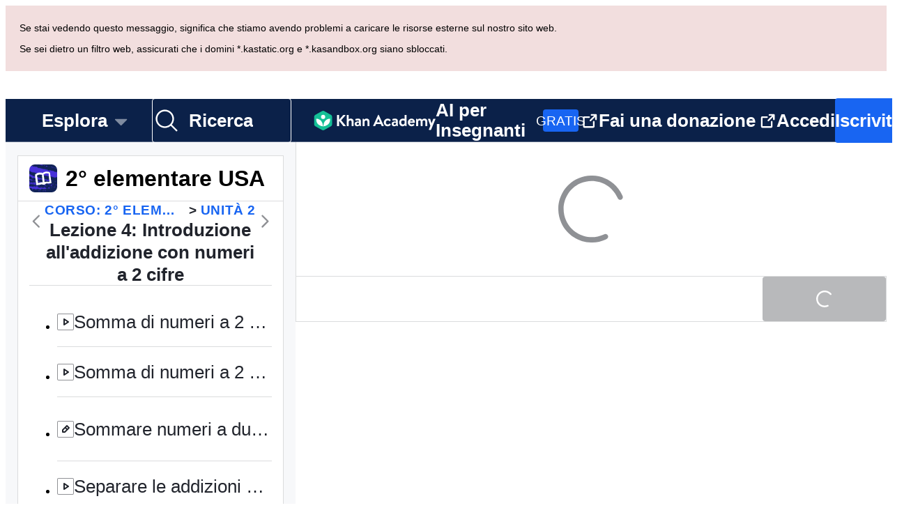

--- FILE ---
content_type: text/javascript
request_url: https://cdn.kastatic.org/khanacademy/213831.287f270ede775923.js
body_size: 17683
content:
"use strict";(self.webpackChunkkhanacademy=self.webpackChunkkhanacademy||[]).push([["213831"],{520024:function(e){e.exports=JSON.parse('{"abawvO":["Pagina non tradotta"],"dBxtoK":["Siamo spiacenti, questa pagina non \xe8 stata ancora tradotta nella lingua selezionata."],"DU3aQ8":["Siamo spiacenti, questa pagina non \xe8 stata ancora tradotta in ",["language"],"."],"DxWYIs":["Vai alla Home page di Khan Academy"],"OOYoXr":["Visualizza la pagina in inglese"],"XSlm/0":["Se il problema persiste e si pensa che qualcosa non vada, per favore <0>",["0"],"</0> e gli daremo un\'occhiata."],"CpcmBV":["inviaci una segnalazione"],"wW1cgr":["Chiudi il menu di Khanmigo"],"dh+z3m":["Apri il menu di Khanmigo"],"FScIHE":["Assegna attivit\xe0"],"J7Fu2r":["Riavvia strumento"],"HXKckj":["Aggiorna chat"],"7uG7ZX":["Armadio di Khanmigo"],"Sdv6pQ":["Cronologia chat"],"Q6hhn8":["Preferenze"],"mYKxpV":["Questa data \xe8 passata."],"WQNKcV":["La data d\'inizio deve precedere la data di consegna"],"esJzMQ":["La data di consegna deve essere successiva alla data d\'inizio"],"nABHZE":["La data di scadenza deve essere prima della data massima consentita"],"2cK9wh":["[Ieri]"],"TQm/kZ":["[Oggi]"],"AP2b8W":["[Domani]"],"r5Nm+u":["Questa assegnazione non \xe8 disponibile nella tua lingua."],"rTFusU":["Attivit\xe0 Khanmigo"],"50/FGa":["Esercizio"],"f6e0Ry":["Articolo"],"LcvuY3":["Test dell\'unit\xe0 tematica"],"ylaWz8":["Quiz tematico"],"opree/":["Foglio di brutta"],"iZWlw6":["Sfida"],"jijeT/":["Interattivo"],"e0NrBM":["Progetto"],"dIZ/63":["Spiegazione interattiva"],"C4Ljxp":["Sfida del corso"],"yz7wBu":["Chiudi"],"e/TJeK":["Le tue modifiche apportate sono state salvate."],"jnaSrf":["Ops! Sembra che l’assegnazione di “",["title"],"” non sia andata a buon fine. Prova di nuovo!"],"9yJM/l":["Ops! Sembra che l’assegnazione di ",["failedCount"]," compiti non sia andata a buon fine. Prova di nuovo!"],"F6HQce":["Hai assegnato “",["title"],"” ai futuri studenti della tua classe ",["studentListName"],"."],"HhRwZP":[["studentCount","plural",{"one":["Hai assegnato “",["title"],"” a ","#"," studente della tua classe ",["studentListName"],"."],"other":["Hai assegnato “",["title"],"” a ","#"," studenti nella tua classe ",["studentListName"],"."]}]],"SaKWvI":["Hai assegnato “",["title"],"” a ",["studentListName"],"."],"hnDku+":["Hai assegnato “",["title"],"” a ",["classCount"]," classi."],"G9QEyC":["Hai assegnato “",["title"],"” a ",["classCount"]," bambini."],"jQdRkC":["Hai creato le attivit\xe0 ",["contentCount"]," per i futuri studenti della tua classe ",["studentListName"],"."],"4mE5TW":[["studentCount","plural",{"one":["Hai assegnato ",["contentCount"]," elementi a ","#"," studente della classe ",["studentListName"],"."],"other":["Hai assegnato ",["contentCount"]," elementi a ","#"," studenti della classe ",["studentListName"],"."]}]],"vijqNb":["Hai assegnato ",["contentCount"]," elementi a ",["studentListName"],"."],"5sS9wq":["Hai assegnato ",["contentCount"]," elementi a ",["classCount"]," classi."],"C2/95q":["Hai assegnato ",["contentCount"]," elementi a ",["classCount"]," bambini."],"n5f9ou":["Ops! Sembra che il salvataggio di “",["title"],"” non sia andato a buon fine. Prova di nuovo!"],"u0SqhJ":["Ops! Sembra che il salvataggio di ",["failedCount"]," dei compiti non sia andato a buon fine. Prova di nuovo!"],"Lv2K2z":["Hai salvato “",["title"],"” per i futuri studenti della tua classe ",["studentListName"],"."],"5lt34x":[["studentCount","plural",{"one":["Hai salvato“",["title"],"” a ","#"," studente della tua classe ",["studentListName"],"."],"other":["Hai salvato “",["title"],"” a ","#"," studenti della classe ",["studentListName"],"."]}]],"zdFkH0":["Hai salvato “",["title"],"” a ",["studentListName"],"."],"SLc0vs":["Hai salvato “",["title"],"” in ",["classCount"]," classi."],"W/XFVf":["Hai salvato “",["title"],"” a ",["classCount"]," bambini."],"NF31a2":["Hai salvato ",["contentCount"]," oggetti per i futuri studenti della tua classe ",["studentListName"],"."],"Sjqu3w":[["studentCount","plural",{"one":["Hai salvato ",["contentCount"]," elementi per ","#"," studente nella classe ",["studentListName"],"."],"other":["Hai salvato ",["contentCount"]," elementi per ","#"," studenti della classe ",["studentListName"],"."]}]],"CkLafJ":["Hai salvato ",["contentCount"]," elementi a ",["studentListName"],"."],"zKEefI":["Hai salvato ",["contentCount"]," elementi in ",["classCount"]," classi."],"Q3jsUl":["Hai salvato ",["contentCount"]," elementi a ",["classCount"]," bambini."],"XI3AJ9":["Hai gi\xe0 creato un compito per gli studenti con questa data di scedenza."],"ZBrxj7":["Vedi compiti salvati"],"qoXh9S":["Vedi compiti"],"10Xyas":["Vai alla bacheca"],"v40pC9":["Ops! Sembra che la modifica di ",["0"]," non sia andata a buon fine. Prova di nuovo!"],"c5hYsw":["Hai modificato ",["0"]," in ",["1"],"."],"IVt99r":["Hai modificato ",["0"]," nella tua classe ",["1"],"."],"1eDVZ5":["Seleziona nessun bambino"],"oO3Vja":[["numClasses","plural",{"one":["Seleziona ","#"," bambini"],"other":["Seleziona tutti i ","#"," bambini"]}]],"3AcDp9":["Nessun bambino"],"LWHaak":[["numSelectedValues","plural",{"one":["#"," bambino"],"other":["#"," bambini"]}]],"fgNw3S":["Tutti i bambini"],"YC8nP3":["Seleziona nessuna classe o bambino"],"wE2Kmy":[["numClasses","plural",{"one":["Seleziona ","#"," classe e bambini"],"other":["Seleziona tutte le ","#"," classi e bambini"]}]],"FivMy6":["Nessuna classe o bambino"],"w9eznn":[["numSelectedValues","plural",{"one":["#"," classe e bambini"],"other":["#"," classi e bambini"]}]],"CBiPXq":["Tutte le classi e i bambini"],"8A3z1p":["Non selezionare nessuna classe"],"+2t5bv":[["numClasses","plural",{"one":["Seleziona ","#"," classe"],"other":["Seleziona ","#"," classi"]}]],"PEm6Qv":["Nessuna classe"],"QROzS1":[["numSelectedValues","plural",{"one":["classe ","#"],"other":["classi ","#"]}]],"5TsZu1":["Tutte le classi"],"3xf5dD":["No studenti"],"Z3FXyt":["Caricamento..."],"YmTUPR":["Tutti gli studenti futuri"],"oRnAxO":["Tutti gli studenti"],"z2Xjq7":["Non selezionare studenti"],"t++s1M":[["numStudents","plural",{"one":["Seleziona ","#"," studente"],"other":["Seleziona ","#"," studenti"]}]],"F7Zoo9":[["numSelectedValues","plural",{"one":["#"," studente"],"other":["#"," studenti"]}]],"j2sMpd":["Hai completato il tuo compito per <0>",["studentListName"],"</0>."],"uU3bTc":["Hai completato il tuo compito!"],"KkA/R9":[["0","plural",{"one":["Cancellare ","#"," compito?"],"other":["Cancellare ","#"," compiti?"]}]],"MYsq90":[["0","plural",{"one":["#"," compito verr\xe0 rimosso dalla tua classe. Anche completamenti e report verranno cancellati."],"other":["#"," compiti verranno rimossi dalla tua classe. Anche completamenti e report verranno cancellati."]}]],"BrGCJE":[["failedCount","plural",{"one":["Oops! Sembra che l\'eliminazione di ","#"," compito abbia fallito. Per favore riprova!"],"other":["Oops! Sembra che l\'eliminazione di ","#"," compiti abbia fallito. Per favore riprova!"]}]],"A0Jl1Z":["Hai eliminato ",["successCount"]," assegnazione/i da ",["studentListName"],", ma sembra che l\'eliminazione di ",["failedCount"]," assegnazione/i non sia riuscita. Si prega di riprovare."],"h5UHjc":[["successCount","plural",{"one":["Hai eliminato ","#"," assegnazione da ",["studentListName"],"."],"other":["Hai eliminato ","#"," assegnazioni da ",["studentListName"],"."]}]],"g9RkG1":["Hai cancellato ",["successCount"]," compito (i) dalla tua classe ",["studentListName"]," ma sembra che la cancellazione di ",["failedCount"]," compito (i) sia fallita. Per favore riprova."],"J4frSO":[["successCount","plural",{"one":["Hai cancellato ","#"," compito della tua classe ",["studentListName"],"."],"other":["Hai cancellato ","#"," compiti della tua classe ",["studentListName"],"."]}]],"VzKOLT":["S\xec, elimina (",["num"],")"],"dEgA5A":["Annulla"],"EF2EU9":["Eliminazione..."],"pqB8qI":["Programma (",["itemCount"],")"],"uu1Mak":["Assegna (",["itemCount"],")"],"RacjV6":[["itemCount","plural",{"one":["Assegnare elemento ","#"],"other":["Assegna elementi ","#"]}]],"qefZJw":["Copia attivit\xe0"],"UmWDb3":["Modifica attivit\xe0"],"vHEAsw":["Sto salvando le modifiche..."],"kaEPzR":["Assegna"],"rMNcuR":["Modifica (1)"],"KEE4iP":["Programma"],"mosN0Q":["Stai modificando un\'attivit\xe0 esistente."],"we2K44":["I dati dell\'attivit\xe0 andranno perduti per tutti gli studenti che eliminerai."],"bPZQHI":["Le impostazioni saranno applicate a tutte le attivit\xe0 selezionate."],"Whr/lp":["Livello della classe"],"UbsEjr":["2\xb0 media USA"],"6gbso/":["3\xb0 media USA"],"jmwSr7":["1a liceo (Usa)"],"ucUZlb":["10\xb0 grado"],"xREiCN":["undicesimo anno"],"IuRe3V":["Dodicesimo anno"],"qyI0Y8":["Tipo di saggio"],"U2cYHP":["Persuasivo/argomentativo"],"5k6UZ5":["Espositivo/spiegativo"],"/ePIH1":["Analisi letteraria"],"KfVzR9":["Istruzioni per il saggio"],"h68CBy":["Conteggio minimo di parole"],"aZpwPN":["Inserisci qui le istruzioni per il saggio per i tuoi studenti. Sii il pi\xf9 specifico e dettagliato possibile nelle tue istruzioni in modo che Khanmigo possa aiutare meglio i tuoi studenti."],"O4KyBr":["C\'\xe8 un conteggio massimo di parole di 1750."],"WAyrTF":[["0","plural",{"one":["L\'invito/istruzioni per il saggio deve essere di almeno ","#"," parola"],"other":["L\'invito/istruzioni per il saggio dovrebbe essere di almeno ","#"," parole"]}]],"a/jexS":["Esempio: Coprifuoco per Saggio Persuasivo per Adolescenti"],"98kqZW":["Seleziona livello"],"GVXYqR":["Seleziona un tipo di saggio"],"hliy72":["Esempio: I genitori dovrebbero imporre orari di rientro agli adolescenti? Perch\xe9 s\xec o perch\xe9 no? Prendi posizione dopo aver effettuato una ricerca e scrivi un saggio dichiarando la tua posizione. Abbi un\'introduzione chiara e usa prove da fonti affidabili per ogni lato, evidenziando i punti di forza e di debolezza di entrambe le parti."],"w8K4jM":["Le tue istruzioni personalizzate per lo studente"],"LHYHso":["Il titolo dell\'assegnazione \xe8 obbligatorio"],"etIUvG":["Il titolo dell\'assegnazione deve essere di ",["TITLE_MAX_CHARACTERS"]," caratteri o meno"],"dt42rx":["Il conteggio minimo delle parole deve essere un numero maggiore di 0"],"0ka5aM":["Il conteggio minimo delle parole deve essere un numero inferiore a 1750"],"ELUW0J":["Si \xe8 verificato un errore durante il caricamento delle opzioni di personalizzazione. Per favore riprova pi\xf9 tardi."],"yZ8J8y":["Titolo dell\'assegnazione"],"AsSWFc":["Questo titolo richiesto verr\xe0 mostrato nell\'elenco delle assegnazioni degli studenti. Il numero massimo di caratteri \xe8 ",["TITLE_MAX_CHARACTERS"],"."],"NxHkkp":["Istruzioni"],"jnnDYc":["Queste istruzioni personalizzate forniranno struttura per i tuoi studenti nelle loro chat con Khanmigo. Il numero massimo di caratteri \xe8 ",["INSTRUCTIONS_MAX_CHARACTERS"],"."],"EqVAAq":["Condividi il compito con gli studenti"],"4RzB6w":["Puoi sempre trovare di nuovo i link dei compiti nel tuo tab Gestisci."],"yFd6Nb":["Vengono mostrati solo i primi cinque link. Puoi sempre trovare di nuovo i link dei compiti nel tuo tab Gestisci."],"wTE6ws":["Puoi sempre trovare i link dei compiti nel tuo tab Gestisci."],"cS47BD":["Spiacente, si \xe8 verificato un errore durante il recupero delle informazioni del compito."],"he3ygx":["Copia"],"6V3Ea3":["Copiato"],"lzAlVM":["Tocca il bottone nero \\"Copiare\\""],"AEGM8s":["Impossibile copiare"],"WAjFYI":["Data d\'inizio"],"xAYSEs":["Orario d\'inizio"],"dTSGpm":["L\'attivit\xe0 sar\xe0 visibile ai tuoi studenti in questa data. "],"XicmhT":["Data di scadenza"],"6IWfdD":["Scadenza"],"EV9SSM":["Bambini"],"p+fUnC":["Classe e bambini"],"ft6ass":["Classe"],"29Wjox":["Studenti e bambini"],"jwP0+M":["Studenti"],"PHPXPv":["Gli studenti che non hanno abilitato Khanmigo non possono essere assegnati a un\'attivit\xe0 di Khanmigo."],"mYGY3B":["Data"],"LhMjLm":["Tempo"],"F6aGDO":["Scegli o inserici una data"],"VAy6XC":["La data selezionata non pu\xf2 essere precedente al ",["0"]],"tAinMb":["La data selezionata non pu\xf2 essere successiva al ",["0"]],"GwhNN9":["Scegli un\'ora"],"cH5kXP":["Adesso"],"XvjC4F":["Salvando..."],"vgpfCi":["Salva bozza"],"3Rb9wf":["Assegnazione in corso..."],"9iU0tv":["Insieme di domande differente per ogni studente o bambino"],"OITAPt":["Ogni studente o bambino lavorer\xe0 su un insieme casuale di domande, mostrate in ordine casuale."],"+L7S+9":["Stesso insieme di domande per tutti gli studenti e bambini"],"e2u9V9":["Studenti e bambini lavoreranno sullo stesso insieme di domande, mostrate nello stesso ordine, senza domande bonus."],"f0JIaM":["Studenti e bambini lavoreranno sullo stesso insieme di domande, mostrate nello stesso ordine."],"2TEjfr":["Domande diverse per ciascuno studente"],"q73vSN":["Ogni studente lavorer\xe0 su un insieme casuale di domande, mostrate in ordine casuale."],"EwpkZa":["Stesse domande per tutti gli studenti"],"Z4WAa3":["Gli studenti lavoreranno tutti sullo stesso serie di domande, mostrate nello stesso ordine, senza domande bonus."],"XCYWHj":["Gli studenti lavoreranno tutti sullo stesso insieme di domande, mostrate nello stesso ordine."],"02riOr":["Insieme di domande"],"vndZDc":["(si applica solo agli esercizi)"],"q6l4t3":["Test dell’unit\xe0"],"qJLttu":["Argomento"],"HAQlGl":["Attivit\xe0 AI"],"Dd7YLj":["Forse pi\xf9 tardi"],"xY2XEj":["Indossa questo elemento"],"En60CP":["Riscatta i tuoi punti energia per dare a Khanmigo un nuovo look. Vuoi guadagnare pi\xf9 punti energia? <0>Ecco come</0>"],"7mluuy":["Hai bisogno di pi\xf9 punti per richiedere questo elemento"],"hom7qf":["Richiesta"],"ovBPCi":["Predefinito"],"hRWvpI":["Richiesto"],"G2fuEb":["Bloccato"],"IHpGuQ":["Punti disponibili da richiedere"],"69Ehvs":["minuti d\'esercizio"],"Ty82sP":["totale minuti attivit\xe0 di apprendimento"],"QglPWi":[["0"]," alle ",["1"]],"e8vH3/":["Usato \\"Inizia di nuovo\\""],"URmyfc":["Dettagli"],"UrKHn4":["Non Iniziato"],"kXdiam":["Tentato"],"IwICMB":["Familiare"],"aWz9oe":["Competente"],"cLN10o":["Approfondito"],"Ef7StM":["Sconosciuto"],"QEqhZ2":["Tutti i contenuti"],"jrCocD":["Aree istruttive dei percorsi di apprendimento"],"Z9EJSO":["Obiettivi della padronanza del corso"],"mUJsje":["Tipo di corso"],"iHmyze":["Esercizi"],"RKuImK":["Video"],"Tt5T6+":["Articoli"],"K4u9Gk":["Quiz"],"gV4cv4":["Test di unit\xe0"],"lwMX0K":["Sfide del corso"],"SWSPH3":["Sfide di padronanza"],"wum4lT":["Attivit\xe0 di Khanmigo"],"mGNs+z":["Insegnante di scrittura"],"Oiohmr":["Tutte le attivit\xe0"],"rUjktt":["Tipo di attivit\xe0"],"OZJeTZ":["Abilit\xe0"],"o+XJ9D":["Modifica"],"oCHfGC":["Livello"],"yQRlto":["Noti pi\xf9 cambiamenti nelle abilit\xe0 che risposte alle domande? <0>",["0"],"</0>"],"xsmKap":["Impara come soddisfare i prerequisiti. "],"lZw9AX":["Mostra tutti"],"i/SFFJ":["Chiedi di questa immagine..."],"J4BDJF":["Chiedi pure..."],"nP/dUl":["Fai una domanda da inviare"],"pi1oME":["Invia messaggio"],"q8hpwL":["Scrivi messaggio (non condividere dati personali)"],"72rfPZ":["Attiva/disattiva opzioni chat"],"6sIPdb":["tastiera matematica"],"BMe2Fs":["tastierino numerico di matematica ",["ariaLabelId"]],"yzF66j":["Collegamento"],"xARefy":["Pronto per inviare?"],"nU+wo1":["Sei pronto per inviare il tuo compito? Una volta inviato, non puoi apportare modifiche. Prenditi un momento per rivedere il tuo lavoro."],"5xvHen":["Non ancora"],"7jOjlJ":["S\xec, invia ora"],"hQRttt":["Invia"],"b8mG+R":["Invia questo compito"],"MaTUJ9":["Il tuo compito \xe8 stato inviato."],"LVYzqB":["La tua sottomissione precedente sar\xe0 persa se reinvii. Sei sicuro di voler reinviare?"],"XHSZa2":["C\'\xe8 stato un errore nell\'invio del tuo compito. Perfavore riprova pi\xf9 tardi."],"ZU3JQG":["Inviato"],"PNGkb4":["Reinvia"],"EpCXmI":["Reinvia questo compito"],"w99y9w":["Menziona studente"],"kTTLwd":["I riferimenti sono disabilitati"],"X4BIM4":["Menziona bambino"],"saGDMk":["Il tuo progresso sar\xe0 perso se non invierai il tuo compito. Sei sicuro di voler uscire?"],"VjttRk":["Visualizza immagine a grandezza naturale"],"+jw/c1":["Elimina immagine"],"cjIa4X":["Miniatura dell\'immagine allegata: ",["altText"]],"fshen4":["Miniatura dell\'immagine allegata"],"K0lbdV":["Immagine a grandezza naturale: ",["altText"]],"AJQOrF":["Immagine a grandezza naturale"],"i9uXJ8":["Voce di Khanmigo abilitata"],"6YL0R5":["Voce di Khanmigo disabilitata"],"GDi+LF":["La voce non \xe8 disponibile per questa attivit\xe0."],"wa4ao7":["Allega immagine"],"r/eAho":["Non siamo riusciti a elaborare quell\'immagine. Per favore prova di nuovo, oppure prova un\'immagine diversa."],"VnUDBm":["Non siamo riusciti a caricare l\'URL dell\'immagine. Per favore, riprova oppure prova a scaricare l\'immagine e allegarla come file."],"xNeWpl":["Non siamo riusciti a recuperare l\'URL dell\'immagine. Riprova o prova un URL diverso"],"oK0Eif":["Allega immagine dalla fotocamera"],"m91b2N":["Allega immagine dal file"],"izK+f+":["Allega immagine tramite URL"],"/0W0hm":["Annulla allegato immagine"],"oT0JUN":["Si prega di evitare di collegare immagini che contengono informazioni personali o sensibili."],"reT0kv":["Quando catturi immagini, assicurati che non contengano informazioni sensibili."],"GDm+7c":["Si prega di evitare di allegare immagini che contengono informazioni personali o sensibili."],"XTycmt":["Ripeti la foto"],"YGAmpG":["Ripeti"],"PVflrA":["Cattura immagine dalla fotocamera"],"ggFPrZ":["Trascina e Rilascia qui o"],"loZhhb":["Formati supportati: PNG, JPEG"],"AZDR/W":["Cancella immagine"],"KvMiT4":["Scegli un\'immagine da allegare"],"+yPBXI":["Scegli file"],"DobM/Q":["Inserisci URL"],"sW5OjU":["obbligatorio"],"cvagBa":["Anteprima immagine"],"rdUucN":["Anteprima"],"RwFD7n":["Seleziona una modalit\xe0 di input immagine"],"an5hVd":["Immagini"],"rT2cV+":["Fotocamera"],"LD6dSx":["Da URL"],"aGUqB7":["Casella di input per la matematica aggiunta"],"tGAten":["Tasti di matematica"],"Cl8bBC":["Notifica di sistema"],"yB1BoN":["Messaggio ricevuto"],"qmoFjd":["Messaggio inviato"],"MyjAbr":["Reinvia"],"nyq8Ni":["Azioni aggiuntive disponibili:"],"qeOBfS":["Uh oh! Il testo inserito \xe8 ",["0","plural",{"one":["#"," carattere"],"other":["#"," caratteri"]}]," troppo lungo."],"g3eswf":["Deve essere fornito"],"ZbLZER":["Seleziona uno..."],"TMLAx2":["Obbligatorio"],"L1uMzn":["Aggiungi un altro"],"/hrkZs":["Rimuovi campo"],"BNpNwe":["Standard o obiettivo di apprendimento"],"bIQyQ/":["Fornisci una descrizione standard completa o un obiettivo di apprendimento associato al tuo argomento."],"1DBGsz":["Note"],"RCPvUJ":["Aggiungi eventuali dettagli sull\'argomento o sugli strumenti didattici che desideri utilizzare"],"Tkxdr6":["Usa il contenuto di Khan Academy invece"],"0t3nsi":["Cerca in Khan Academy..."],"Ri/IL+":["Fornisci il tuo contenuto..."],"4YkdIH":["Khanmigo avr\xe0 bisogno di alcuni dettagli per aiutarti a scrivere"],"IgrLD/":["Pausa"],"7ZuIsy":["Ripeti questo messaggio"],"lQeGNv":["Interrompi risposta"],"ko/mGk":["Questa conversazione ha attivato il <0>sistema di moderazione</0> di Khanmigo. Se pensi che questa conversazione rispetti le <1>Linee guida della Comunit\xe0</1>, riformula la tua risposta e riprova. Se pensi che sia stato segnalato per errore, clicca su Lascia un feedback per farcelo sapere."],"xXKPYE":["L\'immagine o il testo che hai inviato ha attivato il <0>sistema di moderazione di Khanmigo</0>. Cambia la tua risposta e riprova, assicurandoti che segua le nostre <1>Linee Guida della Community</1>. Se pensi che sia stato segnalato per errore, clicca su Lascia Feedback per farcelo sapere."],"DCeSWE":["Calcolando"],"DRrXSx":["Ricorda di controllare la matematica AI"],"4kj17q":["Impossibile allegare"],"MmfnRU":["Questa immagine non viene visualizzata perch\xe9 \xe8 stata segnalata dal nostro sistema di moderazione"],"PAk7H8":["Generazione di suggerimenti"],"c2des4":["Generazione audio"],"9bG48P":["Inviando"],"NWmohA":["Non consegnato"],"u5Vlgz":["pollice su"],"FUznFj":["pollice gi\xf9"],"Va0/cM":["Nascondi suggerimenti"],"zwpC54":["Mostra suggerimenti"],"qDLTYR":["Lascia un feedback"],"I2bIv9":["Grazie! Anche se non possiamo rispondere a ogni commento, li leggiamo quotidianamente."],"PiH3UR":["Copiato!"],"Rxcc2e":["Non copiato"],"3GF5sW":["Molto cattivo"],"+f5Tkb":["Cattivo"],"DekYkx":["Neutro "],"OEEQKT":["Buona"],"E9dcPh":["Molto bene"],"DPAQla":["Problema Generato del Diagramma"],"5HzD20":["Problema di Allegato Immagine"],"eNtn1d":["Problema di lingua"],"/pWQcD":["Problema matematico"],"YqzeGi":["Problema tecnico"],"/IX/7x":["Altro"],"PmtLRf":["C\'\xe8 stato un problema"],"jpDhVW":["La risposta \xe8 stata buona"],"lsAirk":["Feedback generale"],"5HsCRi":["Seleziona uno (obbligatorio)"],"de7Clk":["Per favore valuta la tua esperienza con Khanmigo"],"xwio1G":["Quale risposta sarebbe migliore (opzionale) - NON condividere alcun dato personale"],"gcErb8":["Assistenza e Supporto per Khanmigo"],"xhZhk/":["Se hai domande su come usare Khanmigo, visita il nostro <0>Centro Risorse e FAQ</0>"],"kFyZgz":["Per favore descrivi il problema con la risposta dell\'immagine. Includi un link all\'immagine su Google Drive (o altro servizio Cloud) poich\xe9 non conserviamo effettivamente le immagini che fornisci come input. (facoltativo) - non condividere dati personali."],"kAThWY":["Si prega di descrivere il problema con la risposta al diagramma - NON condividere dati personali."],"AB6iQM":["Descrivi il problema (opzionale) - NON condividere alcun dato personale"],"b+LuRc":["Khanmigo pu\xf2 parlare!"],"ZTRGzR":["Seleziona una voce"],"/GMa32":["Clicca sulle cuffie per attivare la Voce di Khanmigo."],"0xaJj1":["Clicca il pulsante play per rivedere un messaggio."],"DPfwMq":["Fatto"],"jhJ7LW":["Scegli una voce per Khanmigo. Puoi sempre cambiarla nel menu delle impostazioni."],"1o2Ev8":["Abilita voce ora"],"65VN7K":["Interessi"],"fiw2g0":["Ops! A quanto pare, non abbiamo dati disponibili per questo utente."],"tgUL0/":["Torna alla ricerca su Khan Academy Classic"],"TWuauE":["Per favore scegli un nome diverso."],"jhU84h":["Re-autenticazione necessaria per eseguire questa azione. Riprova."],"E0m+5e":["Sei sicuro di voler modificare il tuo nickname?"],"ehOkF+":["Nozioni di base"],"6YtxFj":["Nome"],"k8T8wx":["Questo \xe8 come apparir\xe0 il tuo nome in Khan Academy, e come i tuoi amici e istruttori potranno riconoscerti."],"QFImLl":["Errore di log-in. Per favore riprovate."],"nyr0mJ":["Oops! Impossibile accedere con quel nome utente. Per favore accedi con il tuo indirizzo email e poi cambia il tuo nome utente per risolvere questo problema. Se non hai un indirizzo email, contatta l\'assistenza."],"GuAMo0":["Nome utente o password non corretti."],"bQfL/D":["Siamo spiacenti, hai fatto troppe richieste."],"jI/gVJ":[["USERNAME_MAX_LENGTH","plural",{"one":["I nomi utente devono essere alfanumerici, iniziare con una lettera e essere lunghi da ",["USERNAME_MIN_LENGTH"]," a ","#"," caratteri"],"other":["I nomi utente devono essere alfanumerici, iniziare con una lettera e essere lunghi da ",["USERNAME_MIN_LENGTH"]," a ","#"," caratteri"]}]],"kf83Ld":["Qualcosa \xe8 andato storto."],"uHTyMm":["Troppo breve."],"AqelTl":["Il nome utente che hai scelto non \xe8 disponibile."],"Y6hkLe":["Troppo lungo."],"BL182E":["Inizia con una lettera."],"hrPsEP":["Solo lettere e numeri."],"QRMgHl":["Guarda bene!"],"o8Zkr1":["Per favore indicaci la tua email."],"GZ7gIc":["Inserisci un indirizzo e-mail valido ad es. esempio@email.com"],"Iu8FSL":["Intendevi <0>",["suggestion"],"</0>?"],"TvDpu3":["Vorremmo sapere il tuo nome."],"1VGmsn":["Vorremmo sapere il tuo cognome."],"6BiC7o":["Ci dispiace, ma quella password \xe8 troppo debole."],"pwEPkP":["Questa email non sembra essere formattata correttamente."],"chtgyr":["Esiste gi\xe0 un account con questa email. Se \xe8 tuo, <0>accedi ora</0>."],"qUI0A+":["Esiste gi\xe0 un account con questa email. Se \xe8 tuo, <0>accedi</0> con il tuo account di terze parti (Google, Facebook, Apple, ecc.)."],"QZnlj7":["Al momento sei connesso con un altro account. Esci da quell\'account e riprova."],"yl7Nu2":["Oops! Qualcosa \xe8 andato storto. Per favore riprova."],"U/Chqv":["Il nome utente non \xe8 disponibile."],"5Is9jy":["Data di nascita non valida."],"dMq/hF":["Codice di classe invalido."],"4tyi0t":["L\'indirizzo e-mail del genitore o del tutore legale non \xe8 valido."],"x7U0/o":["Esiste gi\xe0 un account con questa email. Seleziona “Indietro” e scegli “Accedi al tuo account esistente”"],"W4gRt8":["La tua password deve essere lunga almeno ",["minLength"]," caratteri."],"ekpd3j":["Per favore, crea una password."],"3nnJHo":["Per favore, scegli un nome utente."],"y3aU20":["Salva le modifiche"],"lnK+k7":["Salvare le modifiche ricaricher\xe0 la pagina."],"mALQCE":["Oops. Qualcosa \xe8 andato storto. Per favore riprovate."],"t//t0T":["Disconnetti da ",["thirdParty"]],"HPAYWD":["Sei sicuro di voler disconnettere questo account?"],"+K0AvT":["Disconnesso/a"],"DJUa73":["Impostazioni account collegati"],"KmCiQt":["Account collegati"],"dnYO0c":["Questi account collegati possono essere utilizzati per accedere alla Khan Academy:"],"3Y2cb9":["Connettiti con Apple"],"OWukwn":["Non possiamo trovare un account associato a questo login. Si prega di registrare un account per continuare."],"bInJFp":["Continua con Apple"],"Tk3V+k":["Stai accedendo..."],"Xo7rk9":["Il browser ha bloccato una finestra popup necessaria per l\'accesso. Modifica le impostazioni del browser per consentire i popup da khanacademy.org."],"zn1Xmb":["Hai chiuso la finestra popup prima di accedere. Se \xe8 stato un errore, prova nuovamente ad accedere."],"3VQuru":["Non \xe8 stato possibile continuare con ",["loginType"]," a causa di un errore. Riprova o accedi con un metodo diverso."],"8vp/ce":["Questa password \xe8 sbagliata."],"sQia9P":["Accedi"],"JmF5rQ":["Accedi in un altro modo"],"7MMREX":["Confermiamo la tua identit\xe0."],"cLQf53":["Per la sicurezza del tuo account, devi effettuare nuovamente il login per apportare questa modifica."],"rtTOrO":["Continua con ClassLink"],"opcD5Q":["Errore imprevisto si \xe8 verificato"],"S5phgv":["Impossibile connettersi a Clever"],"ZSgjQ1":["Nessun dato Clever ricevuto"],"Cf5CNK":["Non siamo riusciti a portarti su Khan Academy (problema di connessione). Dal tuo portale Clever, prova a selezionare nuovamente l\'app Khan Academy. Se hai ancora problemi, contatta il nostro team di supporto!"],"02S6xJ":["Contatta l\'assistenza"],"XSphDs":["Messaggio di errore: ",["0"]],"iH8pgl":["Indietro"],"ttZ2cc":["Possiamo utilizzare il tuo account esistente?"],"Tg/G4R":["Usando il tuo account esistente e aggiungendo la tua Clever ID, potrai vedere tutti i tuoi progressi esistenti in questo account scolastico. E permetter\xe0 ai tuoi insegnanti di vedere tutta la tua attivit\xe0."],"UOyvFy":["S\xec, usa il mio account esistente"],"sXPtvz":["No, crea un nuovo account"],"3tQdzi":["Ciao, "],"If30dR":["Ops! Non \xe8 stato possibile verificare la tua et\xe0 quindi non puoi usare il tuo account personale per partecipare a questa classe. Riprova ad accedere con la tua e-mail scolastica."],"k0L/Yx":["Oops! Data la tua et\xe0, non puoi usare il tuo account personale per unirti a questa classe. Prova a registrarti con la tua email scolastica."],"GQbRLc":["Iscriviti con la tua email scolastica"],"P7+Bbu":["Esiste gi\xe0 un account Khan Academy per questa email. Accedi all\'account esistente o inserisci una nuova email per continuare."],"pax9GA":["Siamo spiacenti, si \xe8 verificato un errore imprevisto! Si prega di riprovare pi\xf9 tardi."],"mpt9T+":["Creare un nuovo account"],"IUAVX7":["Email della scuola"],"G/7oKa":["esempio@scuola.edu"],"e+RpCP":["Iscriviti"],"Xv53CN":["Effettua il login con l\'account esistente"],"ierAEK":["Qual \xe8 il tuo compleanno?"],"HajiZl":["Mese"],"H7OUPr":["Giorno"],"3PAU4M":["Anno"],"IU8Iw1":["Per favore inserisci una data di nascita valida."],"Zk5ux9":["Spiacenti, \xe8 impossibile trovare un account Khan Academy connesso a questa email."],"slOprG":["Reimposta la password"],"YlpiJH":["Ti abbiamo inviato un messaggio a ",["email"]],"xXnICL":["Segui il link in quel messaggio per ripristinare la tua password."],"OBMDzq":["Inserisci l\'email associata al tuo account Khan Academy e ti invieremo un link per reimpostare la password."],"BopPj6":["email@esempio.com"],"etvYt8":["Invia un link tramite email"],"fGfqs1":["Accedi al tuo account esistente"],"87uClH":["E-mail o nome utente"],"UOMQAM":["Per accedere alla piattaforma \xe8 necessaria una mail o un nome utente. Puoi anche accedere con Google."],"rWnolY":["Per accedere \xe8 necessaria una password."],"UNMVei":["Hai dimenticato la password?"],"oZyG4C":["Continua con Google"],"aIXCVN":["Il tuo browser ha bloccato una finestra popup necessaria per l\'accesso. Clicca su Continua con Google e riprova ad accedere."],"JbFmLD":["Il browser ha bloccato dei cookie di terze parti necessari per l\'accesso. Modifica le impostazioni del browser per consentire i cookie da khanacademy.org."],"Yb2vtw":["Al momento sei connesso a un altro account Google. Esci da quell\'account e riprova."],"1x3wHL":["Il tuo invito non \xe8 stato trovato. Per favore prova a cliccare nuovamente sul link nella tua email."],"JA/gst":["Benvenuto in Khan Academy!"],"XwCzj8":["Continua con Clever"],"U1Sf8X":["Continua con Facebook"],"FHJE9I":["Per accedere con Facebook, abilita i cookie funzionali"],"+YjE1r":["Al momento sei connesso a un altro account Facebook. Esci da quell\'account e riprova."],"ztoybH":["Continua con Microsoft"],"sB8zO9":["L\'indirizzo e-mail ",["email"]," non \xe8 collegato al tuo account Khan Academy"],"wFXbYF":["Per favore, imposta un altro indirizzo e-mail come primario prima di rimuovere ",["email"],"."],"l4+ERy":["Sei sicuro di voler cancellare ",["email"]," dal tuo account?"],"s7AZGw":["Non vi \xe8 alcun indirizzo e-mail collegato a questo account Khan Academy. Dal momento che il tuo bambino ha ",["age"]," anni, il suo indirizzo e-mail pu\xf2 essere aggiunto alla pagina delle impostazioni, affinch\xe9 possa ricevere le notifiche."],"CYuDdQ":["Non c\'\xe8 nessun indirizzo email collegato a questo account Khan Academy. Dal momento che tuo figlio/a ha ",["age"]," anni, i vostri due account possono essere scollegati con l\'aggiunta di un indirizzo email andando su questa pagina di impostazioni, dall\'account di tuo figlio/a."],"vigEgb":["Non hai un indirizzo email collegato a questo account Khan Academy. Dal momento che hai ",["age"]," anni, puoi collegare un indirizzo email al tuo account cos\xec da poter ricevere notifiche via email."],"jjWiPY":["Non hai un indirizzo email collegato a questo account Khan Academy. Poich\xe9 hai ",["age"]," anni, puoi collegare un indirizzo email al tuo account in modo da ricevere le notifiche per email. Il tuo genitore collegato continuer\xe0 ad essere il tuo coach finch\xe9 non modificherai l\'elenco dei coach dalla pagina del tuo profilo."],"2b+gV4":["Non hai un indirizzo email collegato a questo account Khan Academy. Dal momento che hai ",["age"]," anni, puoi collegare un indirizzo email al tuo account, scollegandolo cos\xec dall\'account del tuo genitore."],"f8jrkd":["pi\xf9"],"opyM8O":["Collega un altro indirizzo email"],"vXSXTC":["Collega una email"],"DlvmBT":[["email"]," rimosso correttamente dal tuo account Khan Academy."],"Gx2doC":["Continuerai a essere l\'allenatore del bambino a meno che il tuo account non venga rimosso manualmente dall\'elenco degli allenatori."],"ZOg0bu":["Il tuo genitore continuer\xe0 a essere il tuo allenatore a meno che tu non modifichi l\'elenco di allenatori dalla pagina del tuo profilo."],"7LkgWe":["Per favore, inserisci un indirizzo e-mail valido per collegarlo al tuo account Khan Academy."],"719fOs":["L\'indirizzo e-mail ",["email"]," \xe8 gi\xe0 collegato al tuo account Khan Academy."],"IR6QWa":["Siamo spiacenti, l\'indirizzo ",["email"]," \xe8 gi\xe0 collegato ad un altro account Khan Academy. Si prega di accedere ad esso e di scollegare l\'indirizzo e-mail o di eliminare l\'account al fine di collegare l\'indirizzo e-mail a questo account."],"WkzXSp":["Link di verifica solo per sviluppatori ",["0"]],"cvYMmM":["Per favore, controlla la tua e-mail a ",["emailInput"]," e clicca sul link per finire di collegare il tuo indirizzo e-mail."],"xowcRf":["Termini di servizio"],"LcET2C":["Informativa sulla privacy"],"JEXHyq":["Collega un indirizzo e-mail"],"wAA0R6":["Inserisci il nuovo indirizzo e-mail e ti manderemo un\'e-mail di conferma da aprire. Aggiungendo un indirizzo e-mail acconsenti ai nostri ",["termsOfService"]," e alla ",["privacyPolicy"],"."],"ATGYL1":["Indirizzo di posta elettronica"],"471O/e":["Inviare email di conferma"],"69BUv+":["(Apre un modale)"],"8Kt3KL":["Per collegare un altro indirizzo e-mail al tuo account Khan Academy, aggiungi prima una Password al tuo account nella sezione \\"Password\\" qui sopra."],"G5lMGq":["Connessione a Facebook"],"QHcLEN":["Connesso/a"],"7OVsRI":["Collega account Google"],"IOfqM8":["Collegati a Microsoft"],"lA83HK":["Ora puoi accedere con il tuo account Apple."],"qMXTOa":["Ora puoi accedere con il tuo account Google."],"grPX1O":["Ora puoi accedere con il tuo account Facebook."],"iSEc1U":["Il tuo account CollegeBoard.org \xe8 ora disconnesso."],"T0nbDW":["Il tuo account Apple \xe8 ora disconnesso."],"kEF5jf":["Il tuo account Google \xe8 ora disconnesso."],"bGgAHZ":["Il tuo account Facebook \xe8 ora disconnesso."],"ELLKxH":["Il tuo account Microsoft \xe8 ora disconnesso."],"taMDql":["Non puoi disconnettere questo account in quanto sarebbe impossibile accedere nuovamente."],"LzStQd":["Impossibile disconnettere l\'account."],"sMu7+3":["Spiacente, la riautenticazione tramite Clever non \xe8 riuscita."],"ubly3L":["Siamo spiacenti, non hai completato l\'accesso a Google o Facebook."],"sZdfDB":["Siamo spiacenti, non hai completato l\'accesso a Apple, Google o Facebook."],"Qt0W+c":["Siamo spiacenti, il login o l\'indirizzo e-mail associato \xe8 gi\xe0 utilizzzato da un altro account Khan Academy.  Sar\xe0 prima necessario disassociare tale login dall\'altro account Khan Academy."],"bzmsQu":["Hai gi\xe0 connesso un account Apple. "],"El96lu":["Hai gi\xe0 collegato un account Google."],"c/fHdY":["Hai gi\xe0 collegato un account Facebook."],"jfnzzw":["Non siamo riusciti a connettere il tuo account Facebook perch\xe9 non abbiamo ricevuto il tuo indirizzo email da Facebook."],"cWmtD6":["Account verificato con successo. Ora puoi modificare le impostazioni."],"RQOmtw":[["email"]," collegato correttamente al tuo account Khan Academy."],"FgAxTj":["Esci"],"bsrfi2":["Ti preghiamo d\'inserire la tua password attuale"],"7uXQhf":["Il campo password non pu\xf2 essere vuoto"],"2BlKXa":["Le password non corrispondono"],"GptGxg":["Cambia password"],"vPAex+":["Crea la password"],"3CR8X8":["Un genitore deve accedere per cambiare la tua password."],"VdtCfj":["Impostazioni password"],"Pn2B7/":["Password corrente"],"+K7Ipx":["La creazione di una password ti consente di effettuare il login con il tuo nome utente e password della Khan Academy ."],"/nT6AE":["Nuova password"],"wr9IYa":["Reinserisci la nuova password"],"LPxtHb":["L\'utente non \xe8 autorizzato a modificare le password."],"pqFjZo":["L\'utente ha provato a modificare la password per qualcuno che non \xe8 un suo studente."],"2l/RwM":["La password \xe8 troppo lunga."],"/HDnmF":["La password non soddisfa i requisiti di sicurezza."],"Sk0mwW":["Gli account dei bambini non possono modificare le password."],"GBf0d0":["Impostazioni di accessibilit\xe0"],"Oqus0M":["Le impostazioni di sistema indicano che preferisci la riduzione del movimento, quindi in questo browser le animazioni verranno ridotte indipendentemente da questa impostazione."],"AnNF5e":["Accessibilit\xe0"],"l/dimd":["Scegli opzioni che supportano come vedi, senti o interagisci con il contenuto."],"yiUsIi":["Nascondi i contenuti che richiedono interazione visiva"],"YO6kIi":["Riduci movimento e animazioni"],"Iz8tBu":["Rimuovi colore dai video"],"lf7M9D":["Disattiva gli effetti sonori"],"6FA51W":["Impostazioni della lingua"],"vXIe7J":["Lingua"],"HeBcM5":["Lingua principale"],"dm2vYF":["Non specificato"],"OrIwPw":["La lingua attualmente selezionata non \xe8 supportata. Per favore seleziona una nuova lingua."],"mI/05q":["Le lingue contrassegnate con un * non sono state completamente testate per la qualit\xe0 con le risposte di Khanmigo e potresti notare errori occasionali."],"vh20PE":["Personalizza come i video vengono riprodotti durante le tue lezioni."],"A/qNJG":["Disattiva audio ai video"],"C1asHE":["Mostra sottotitoli"],"CsekCi":["Normale"],"GIpZBp":["1,25"],"Us7k/0":["1,5"],"AfFedE":["1,75"],"ysU9OV":["Velocit\xe0 di riproduzione"],"JG0UYN":["Ops! Sembra che non abbiamo dati disponibili per questo utente."],"KRf01L":["Siamo spiacenti, le notifiche email non sono disponibili per gli account bambino. Torna quando avrai compiuto 13 anni!"],"oZk1ON":["Torna a impostazioni account"],"nZEgj7":["Se connetti un\'email al tuo account, saremo in grado di inviarti notifiche e segnalazioni su nuove cose in Khan Academy. Non preoccuparti per\xf2, anche noi odiamo lo spam, quindi rendiamo davvero facile eliminare la sottoscrizione."],"xUge7W":["Una volta aperta l\'email che abbiamo inviato e completata l\'iscrizione, potrai ricevere altre email da Khan Academy."],"Weq9zb":["Generale"],"nKa33r":["Di tanto in tanto ti invieremo email che pensiamo ti piaceranno. Qui puoi scegliere se ricevere o meno tali messaggi."],"4ZNWZM":["Ricevi email da Khan Academy"],"YZV1Tb":["Ricorda che puoi comunque ricevere email critiche come il reset della password dimenticata."],"e8HiVs":["Ricevi un riassunto di ci\xf2 su cui i tuoi bambini hanno lavorato:"],"l0yT8w":["Resoconto settimanale delle attivit\xe0"],"horr45":["Newsletter"],"2Y1H7h":["La nostra newsletter ti terr\xe0 aggiornato su quello che accade in Khan Academy."],"iDNBZe":["Notifiche"],"jcfLIv":["Risposte pubblicate per la tua domanda"],"2m/dbB":["Nuove notifiche di compiti"],"Soccb+":["Notifiche relative alle serie"],"3dPJgV":["Per utilizzare un indirizzo email non elencato qui, ",["connect"],"."],"VVqeHw":["collega un nuovo indirizzo e-mail al tuo account"],"OC4BXW":["Impostazioni email principali"],"H6yH9B":["Collega un nuovo indirizzo e-mail al tuo account per apportare modifiche."],"v7zFLx":["Invia email a"],"SxS+dk":["Manda di nuovo l\'email a ",["email"]],"G42SNI":["Rimanda l\'email"],"JHLcvq":["Email inviata!"],"VnIrAB":["Ops! Non \xe8 stato possibile mandarti l\'e-mail."],"5X8QZ4":["Riprovare?"],"5dJK4M":["Ruoli"],"mPGttZ":["Impostazioni ruolo"],"0Hf2oB":["Sto usando Khan Academy come:"],"Faptqt":["Amministratore"],"jfClnO":["Il tuo account \xe8 collegato a un dipartimento. Per scollegarlo, contatta l\'assistenza di Khan Academy."],"JH5O7a":["Studente"],"Oqni7Z":["La modalit\xe0 studente \xe8 abilitata per tutti gli utenti!"],"ajNe2v":["Insegnante/Tutor"],"BGCY6v":["Per disabilitare questo ruolo, ti preghiamo di cambiare la tua homepage."],"sujToP":["Genitore"],"qRmgOR":["Quale pagina vuoi come pagina iniziale?"],"iAq5NJ":["Dashboard dei genitori"],"FyqC6I":["Dashboard dell\'insegnante"],"n+cdSt":["Dashboard amministratore"],"vSPD00":["Scegli la lingua in cui desideri che Khanmigo ti risponda. Le lingue contrassegnate con un * non sono state testate completamente e potresti notare errori occasionali."],"ffxVQ8":["Seleziona una lingua"],"KAXSwC":["Voce"],"fK15HT":["Seleziona uno"],"/LDg0A":["Ascolta"],"d1Is3f":["La tua lingua principale \xe8 impostata su ",["primaryLanguageName"]," ma la lingua di Khanmigo \xe8 impostata su ",["guideLanguageName"],"."],"s8v6Wo":["Cambia Khanmigo in ",["primaryLanguageName"]],"eQSWj8":["Questa chat \xe8 registrata. Puoi visualizzarla nella tua <0>cronologia chat</0>."],"Sq7fii":["Questa chat \xe8 registrata ed \xe8 visibile ai tuoi genitori e insegnanti."],"xh61hd":["Questa chat \xe8 registrata e visualizzabile dal tuo genitore."],"voVruT":["Questa chat \xe8 registrata e visualizzabile dal tuo insegnante."],"YalEmM":["NON condividere dati personali."],"LHcZcM":["Elenco delle attivit\xe0"],"ndEu6j":["Rendi pi\xf9 piccola la finestra della chat"],"WOONAY":["Ingrandisci la finestra di chat"],"/JoTYq":["Chiudi finestra chat di Khanmigo"],"4ABEYP":["Modalit\xe0 studente ON"],"nvCY6s":["Modalit\xe0 studente OFF"],"p/XYUN":["Modalit\xe0 studente"],"xkJ2zA":["<0>Doppio controllo per l\'accuratezza e evitare di condividere informazioni personali con Khanmigo.</0>"],"bqbR9z":["Khanmigo a volte commette errori. <0>Ecco perch\xe9</0>."],"epWIBJ":["Dammi pi\xf9 dettagli"],"yQE2r9":["Caricamento"],"jEMFMd":["Aggiungi contenuto"],"39K2A6":["Discutilo"],"ou0zvA":["Usa un termine pi\xf9 semplice qui"],"z73+hu":["Cosa significa questo?"],"CxPNwD":["Apporta modifiche a questo"],"CitXRp":["Prova qualcosa di diverso"],"eskCm3":["Nome questa sezione"],"5PZ1tv":["Aggiungi un altro elemento"],"v326LR":["Compila questo per me"],"ytSEiF":["Compila “",["sectionName"],"” per me"],"uMblfy":["Sei sicuro di voler uscire? Il tuo documento non verr\xe0 salvato a meno che non clicchi su \'Stampa\' o \'Esporta\'."],"VyUuZb":["URL immagine"],"hG89Ed":["Immagine"],"roAe2K":["URL link"],"fOj0+R":["Visita il link"],"16yOnu":["Scollega il testo"],"Gp06L4":["editor di espressioni matematiche"],"bruUug":["Ci sei quasi"],"OWTe2L":["Prova a chiedere a Khanmigo di scomporre un concetto complesso in parti pi\xf9 piccole"],"ZxIlFH":["Chiedi a Khanmigo di fornire un esempio pi\xf9 semplice per aiutare gli studenti a comprendere il concetto"],"hF4M88":["Prova a chiedere a Khanmigo di fornire un esempio pi\xf9 complesso per sfidare gli studenti"],"5c4ndz":["Chiedi a Khanmigo di fornire un esempio del mondo reale per aiutare gli studenti a comprendere il concetto"],"zPHA3T":["Prova a chiedere a Khanmigo di collegare l\'argomento a qualcosa che gli studenti conoscono"],"ZgRLTS":["Chiedi a Khanmigo di includere una domanda di riflessione"],"fpANjc":["Prova a chiedere a Khanmigo di generare domande per la discussione in classe"],"AhqAUa":["Chiedi a Khanmigo di riassumere i punti chiave della lezione"],"p4IwjV":["Prova a chiedere a Khanmigo di fornire il contesto storico per la lezione"],"BZz12Q":["Stampa"],"GS+Mus":["Esporta"],"/TlAlh":["Avviso: Questo paragrafo potrebbe contenere informazioni intestazione"],"KmydK6":["Grassetto"],"ynb7Kh":["Elenco puntato"],"M3G9ZD":["Elenco numerato"],"9uI/rE":["Annulla"],"H3oH0g":["Ripeti"],"/fn1Fe":["Stile del testo"],"bkQRMh":["Paragrafo"],"MHrjPM":["Titolo"],"zgPjoD":["Intestazione"],"r05Ezz":["Sottotitolo"],"Oitin2":["Blocco di citazione"],"4BITzH":["Errore:"],"btYHDX":["VERIFICA LA COMPRENSIONE"],"4Whcof":["GUARDA"],"qglQlG":["Ce l\'hai fatta! \uD83C\uDF89"],"ebnJQf":["Khanmigo sta digitando"],"YyXtnN":["Sottolineato"],"EWPtMO":["Codice"],"l8rp1O":["Matematica"],"rcFqqb":["Elenco letterato"],"4A3Yzu":["Blocco di codice"],"4hJhzz":["Tavolo"],"CUmCwI":["Inserisci riga sotto"],"/93cy4":["Inserisci colonna dopo"],"8rjd2t":["Rimuovi riga"],"QqFnxA":["Rimuovi colonna"],"kDEODF":["Rimuovi tavola"],"GV2ghP":["Smetti di digitare"],"zCIcNF":["Attiva/disattiva pannello editor"],"RXCBkG":["Mostra notifiche"],"GT3Vle":["Elimina notifiche"],"l4/vxD":["Nascondi notifiche"],"2Y1T7E":["Apri finestra chat di Khanmigo"],"sAmhq4":["Apri Khanmigo"],"q0v7+W":["Salta alla pulsante Khanmigo"],"Eegf3g":["Salta al contenuto della lezione"],"1qmKM9":["Livello ",["displayedLevel"]],"GbD0Qn":["Progresso verso il livello successivo nel corso"],"riIFb2":["Progresso verso il livello successivo nel corso"],"dS6QAd":[["totalSkillsForNextLevel","plural",{"one":["<0>",["skillsTowardNextLevel"],"</0>/","#"," abilit\xe0"],"other":["<0>",["skillsTowardNextLevel"],"</0>/","#"," abilit\xe0"]}]],"ukYWtg":["Livello ",["level"]," in ",["courseName"]],"sioSDw":["Livello ",["level"]," in totale"],"uO4FqA":["Ottieni un punteggio di competenza o superiore in diverse abilit\xe0 per salire di livello."],"VT56pZ":[["totalSkillsForNextLevel","plural",{"one":["Hai completato ",["skillsTowardNextLevel"]," abilit\xe0 su ","#"," in questo livello."],"other":["Hai completato ",["skillsTowardNextLevel"]," abilit\xe0 su ","#"," in questo livello."]}]],"W+mycx":["Scopri di pi\xf9 su come salire di livello."],"P1Tmnu":["Hai raggiunto un nuovo livello! Continua cos\xec, ",["nickname"],"!"],"c2gwPH":["Hai raggiunto un nuovo livello! Continua cos\xec!"],"aaU73D":["Il tuo impegno ti ha portato al livello successivo! Continuiamo cos\xec!"],"jF62Z8":["L’impegno ha dato i suoi frutti! Congratulazioni, passiamo al livello successivo!"],"Rz9ij1":["Hai interrotto la tua serie precedente, quindi iniziamone una nuova oggi stesso."],"MvPtID":["La tua ultima serie \xe8 alle tue spalle, quindi iniziamo da zero oggi."],"gE1bta":["Hai terminato la tua ultima serie, quindi iniziamo a crearne una nuova oggi stesso."],"mzMRcn":[["currentStreakLength","plural",{"one":["Sei instancabile, hai una serie di ","#"," settimana!"],"other":["Sei instancabile, hai una serie di ","#"," settimane!"]}]],"PERof0":[["currentStreakLength","plural",{"one":["Fantastico, ora hai una serie di ","#"," settimana! Il tuo impegno \xe8 alle stelle!"],"other":["Fantastico, ora hai una serie di ","#"," settimane! Il tuo impegno \xe8 alle stelle!"]}]],"b6NXiN":[["currentStreakLength","plural",{"one":["Che record, una serie di ","#"," settimana destinato ad aumentare! Una costanza strepitosa."],"other":["Che record, una serie di ","#"," settimane destinato ad aumentare! Una costanza strepitosa."]}]],"Migv7T":["Hey ",["nickname"],", raggiungiamo la settimana ",["0"]," della tua serie!"],"nhHOdz":["Hey, raggiungiamo la settimana ",["0"]," della tua serie!"],"M5K/5S":["Hey ",["nickname"],", pronto per ricominciare? Iniziamo la settimana ",["0"]," in anticipo!"],"0y6KBp":["Hey, pronto per ricominciare? Iniziamo la settimana ",["0"]," in anticipo!"],"gNzmOs":["Hey ",["nickname"],", non perdiamo la serie! Raggiungiamo la settimana ",["0"]," della tua serie!"],"OJv2HE":["Hey, non perdiamo la serie! Raggiungiamo la settimana ",["0"]," della tua serie!"],"Wx9myW":[["daysRemainingInt","plural",{"one":["Hey ",["nickname"],"! Solo ","#"," giorno rimanente per mantenere la tua serie!"],"other":["Hey ",["nickname"],"! Solo ","#"," giorni rimanente per mantenere la tua serie!"]}]],"odYNW5":[["daysRemainingInt","plural",{"one":["Hey! Solo ","#"," giorno rimanente per mantenere la tua serie!"],"other":["Hey! Solo ","#"," giorni rimanente per mantenere la tua serie!"]}]],"2j7CK0":["Hey ",["nickname"],"! Meno di 1 giorno rimanente per mantenere la tua serie!"],"ghDmMH":["Hey! Meno di 1 giorno rimanente per mantenere la tua serie!"],"74t6Wa":["Non \xe8 possibile caricare il tuo progresso al momento. Controlla di nuovo pi\xf9 tardi."],"jZ0CMQ":["Inizia a salire di livello e creare la tua serie settimanale!"],"cbPV8K":["Serie non mantenuta questa settimana."],"odIIjd":[["weeks","plural",{"one":["Serie di ","#"," settimana."],"other":["Serie di ","#"," settimane."]}]],"SUbW3g":["Raggiungi un livello di competenza o superiore in una nuova abilit\xe0 questa settimana per creare la tua serie di successi."],"PB7XJY":["Hai mantenuto la tua serie questa settimana."],"rknLIc":["Non hai mantenuto la tua serie questa settimana."],"gm3HtN":["Questa settimana termina il ",["0"],"."],"TkWOLi":["Ottimo lavoro: hai completato una sequenza!"],"m7MW1a":["Iscriviti oggi stesso in modo da non perdere i tuoi progressi! Continua il gran lavoro che stai facendo per padroneggiare le varie abilit\xe0!"],"F//0oM":["Inizia la sfida di padronanza"],"ZM3j8H":["Aumenta di livello"],"hvBpMe":["Inizia di nuovo"],"t4kEIu":["Rimani sulla strada giusta"],"SrfROI":["Subito Dopo"],"uGiFrB":["Visualizza il progresso per tutti i corsi"],"ttPd5v":["Livello attuale e progresso verso il livello successivo nei corsi recenti"],"BeQH76":["Ancora nessun progresso recente!"],"vwAByB":["Il tuo ultimo progresso apparir\xe0 qui."],"daMe5G":["Scopri di pi\xf9 sulle serie e su come salire di livello."],"2DNE7C":["Corso"],"9c0yOP":["Progresso delle Abilit\xe0"],"uAQUqI":["Stato"],"o7SYSy":["Caricamento ",["0"]],"NQFtHL":["Le intestazioni di colonna con pulsanti possono essere ordinate."],"6OH95O":["Pagina attuale: ",["page"]," di ",["totalPages"],"."],"hzJQyQ":["pagina precedente"],"DHhJ7s":["Precedente"],"KuqZPs":["pagina seguente"],"hXzOVo":["Successivo"],"Ev2r9A":["Nessun risultato"],"wYBwte":["Regola i filtri o ricontrolla dopo che gli studenti hanno iniziato a usare Khan Academy."],"lCF0wC":["Aggiorna la pagina"],"qqWcBV":["Completate"],"FJIeDz":["Riprendi da dove hai lasciato, pi\xf9 velocemente che mai!"],"2VQkPr":["Clicca sul pulsante per andare direttamente alla <0>prossima abilit\xe0 suggerita</0> nel tuo percorso personalizzato di Khan Academy."],"Lbv1zT":["Passaggio ",["stepNumber"]," di ",["stepTotal"]],"5djfFo":["Raggiungi nuovi livelli!"],"yMSFcc":["Migliora le tue conoscenze raggiungendo il livello <0>Competente o superiore</0> in pi\xf9 abilit\xe0 possibili. I nostri nuovi banner tracciano i tuoi progressi per qualsiasi abilit\xe0 sul nostro sito!"],"MTpPDE":["Rivedi i progressi fatti nei corsi pi\xf9 recenti!"],"AKPnMu":["Fai clic sull’<0>icona a triangolo</0> per vedere i tuoi progressi fatti nei corsi recenti e per passare da uno all’altro."],"H/45u5":["Scopri di pi\xf9 su serie e come fare per avanzare di livello"],"WUmKgN":["Crea serie settimanali!"],"zZfJde":["Mantieni la tua serie raggiungendo il livello <0>Competente o superiore</0> in almeno un’abilit\xe0 a settimana, per non perdere i progressi fatti!"],"LUDlZZ":["Andiamo"],"eYlUxI":["A seguire: test sull\'unit\xe0"],"T906bx":["A seguire: sfida del corso"],"7dbZr0":["A seguire: articolo"],"eix5MK":["A seguire: sfida"],"70UNO8":["A seguire: esercizio"],"JFAsAe":["A seguire: interattivo"],"E3pA5+":["A seguire: progetto"],"OWTyCK":["A seguire: guida dettagliata"],"pTdnKr":["A seguire: video"],"Uz2bVF":["Prossima attivit\xe0"],"xGVfLh":["Continua"],"Z8lGw6":["Condividi"],"AJVlFn":["Apri elenco dei contenuti"],"MOgPuS":["Sfida del corso"],"gzFv/c":["Sfida di padronanza"],"UJ9XXX":["Descrivi qui in dettaglio il tuo compito"],"G8G9yk":["Ho appena imparato qualcosa su ",["0"]],"xh3OTT":["Anche tu puoi imparare. Controlla ",["absoluteUrl"]],"1/+09d":[["0"]," visualizzazioni"],"cG87Z/":["Condividi in Google Classroom."],"VltXfr":["(Apre una nuova finestra)"],"7TqZoY":["Condividi su Facebook."],"plVpdI":["Condividi su Twitter."],"PTPOQo":["Condividi via e-mail."],"M3+6kF":["Condividi su Microsoft Teams"],"D2U1J7":["Per poter condividere su Microsoft Teams, abilita i cookie funzionali."],"r5Jw20":["Ho appena appreso di ",["name"]," su Khan Academy"],"cCAzz0":["Ho appena guadagnato il distintivo ",["desc"]," su Khan Academy!"],"bqByWl":["Controlla ",["url"],"."],"rgx2oJ":["Ho appena guadagnato il distintivo ",["desc"]," su @khanacademy! Guardalo su"],"ejz5bb":["Guarda la pagina di assegnazioni precedente"],"fOylJL":["Guarda la pagina di assegnazioni successiva"],"c644YS":["Non hai attivit\xe0 in corso"],"GMZ4wY":["Attivit\xe0 in corso"],"45ZYJb":["Le mie attivit\xe0"],"lXGdbb":["Assegnate"],"2ViJ4w":["Testa la tua conoscenza delle abilit\xe0 in questo corso."],"1HdQC0":["Passa al livello Padroneggiato pi\xf9 velocemente."],"2PsTzL":["completato"],"0q/kDR":["iniziato"],"/VjIn6":["Spiegazione interattiva"],"kKOaeo":["Creazione"],"UeSUIn":[["levelValue"]," su 100 punti"],"ye08Fk":["Livello 1"],"+8PKcl":["Livello 2"],"wOQ/Qw":["Livello 3"],"59NJet":["Livello 4"],"cHu9Hf":["Livello 5 (Perfezionato)"],"cC6ZmF":["Livello 6"],"qVHTsN":["Il livello di abilit\xe0 \xe8 ",["0"],"!"],"FyOpkw":["Passato al livello di ",["0"],"!"],"kku9WO":[["0"]," di ",["total"]," domande per passare a ",["1"]],"b5mB2j":["barra di navigazione"],"aImlHN":["Precedente nel corso"],"FCFZxt":["Successivo nel corso"],"Emv+V7":["Termini di utilizzo"],"lRwK0n":["Notifica sui cookie"],"wZQPfd":["Dichiarazione di Accessibilit\xe0"],"9xxKhk":["Elenco dei contenuti"],"/WfPBR":["Pulsanti di controllo a fisarmonica"],"okGmqd":["Chiudi elenco dei contenuti"],"KDw4GX":["Riprova"],"hRZvc8":["Agganci di lezione, biglietti d\'uscita e altro!"],"4fstsC":["Khanmigo ti aiuter\xe0 a generare gratuitamente ottime risorse educative basate su questo contenuto!"],"zXMwlT":["Crea un account gratuito per insegnanti"],"EhKzPu":["Quando aggiungi gli studenti puoi:"],"4YEuQq":["assegnare contenuti"],"EXBaZT":["ottenere informazioni aggiornate"],"NNrDif":["sostenere l\'apprendimento differenziato"],"1hMWR6":["Crea account"],"d1ipMR":["Ottieni questi strumenti gratuitamente!"],"pf7sf6":["Risparmia ore ogni settimana e crea risorse didattiche differenziate gratuitamente con il potere di Khanmigo, il tuo assistente per l\'insegnamento basato sull\'IA."],"OaWaez":["Vuoi sapere cosa ne pensano gli insegnanti? Guarda <0>questo video!</0>"],"qbpevp":["Guarda gli insegnanti mentre spiegano come Khanmigo li abbia aiutati in classe"],"iasqBD":["Visualizza tutti gli strumenti di Khanmigo"],"/to684":["Altri Strumenti"],"H/Plo+":["articolo"],"VUvv88":["esercitazione"]}')}}]);

--- FILE ---
content_type: text/javascript
request_url: https://cdn.kastatic.org/khanacademy/372725.cd2d9a9672443eb2.js
body_size: 53046
content:
"use strict";(self.webpackChunkkhanacademy=self.webpackChunkkhanacademy||[]).push([["372725"],{30245:function(i){i.exports=JSON.parse('{"Of/fI9":["Trascrizione del video"],"00D6Pw":["Segmento di trascrizione corrente: "],"tkDYSE":[["hours","plural",{"one":["#"," ora"],"other":["#"," ore"]}]],"Pfatg8":[["minutes","plural",{"one":["#"," minuto"],"other":["#"," minuti"]}]],"iL/HBr":[["seconds","plural",{"one":["#"," secondo"],"other":["#"," secondi"]}]],"uyJsf6":["Info"],"YjiBCY":["Riguardo questo video"],"DDziIo":["Trascrizione"],"4zslaK":["Altre informazioni sulla trascrizione"],"tWmp1I":["Trascrizione Aumentata"],"RRJ5kC":["Informazioni video"],"3iqKgS":[", e "],"jb/kYg":[" e "],"UhS2g8":[","],"GGOULn":["Creato da ",["name"],"."],"exFC1Z":["Creato da ",["nameList"],"."],"u2Uys2":["Video su YouTube"],"ye08Fk":["Livello 1"],"+8PKcl":["Livello 2"],"wOQ/Qw":["Livello 3"],"59NJet":["Livello 4"],"cHu9Hf":["Livello 5 (Perfezionato)"],"cC6ZmF":["Livello 6"],"qVHTsN":["Il livello di abilit\xe0 \xe8 ",["0"],"!"],"FyOpkw":["Passato al livello di ",["0"],"!"],"kku9WO":[["0"]," di ",["total"]," domande per passare a ",["1"]],"UrKHn4":["Non Iniziato"],"kXdiam":["Tentato"],"IwICMB":["Familiare"],"aWz9oe":["Competente"],"cLN10o":["Approfondito"],"Ef7StM":["Sconosciuto"],"De6VtW":[["pointsEarned"]," punti energia"],"yLjl7l":["Hai guadagnato ",["pointsPart"],"!"],"SrfROI":["Subito Dopo"],"qegwP2":["Riproduci il video successivo"],"1uH6fK":["Guarda di nuovo questo video"],"LTnNtk":["Accedi per salvare i tuo progressi"],"7TkjAs":["Riproduci il video"],"izuWF0":["Ora corrente:"],"SFES6S":["Durata totale:"],"MTfLdZ":["Visualizza a schermo intero"],"aXu6eY":["Sottotitoli"],"NpYAU8":["Sembra che il tuo browser non supporti i video incorporati. Non ti preoccupare, \xe8 ancora possibile scaricarlo e guardarlo con il tuo lettore video preferito!"],"DTXwTE":["Scarica ",["title"]],"3XVXPR":["Vai al profilo utente di ",["name"],"."],"no0hiZ":["Capisci l\'inglese? Clicca qui per vedere pi\xf9 discussioni che avvengono sul sito inglese di Khan Academy."],"Lfkbo+":["Pubblicato ",["timeago"],". Link diretto al messaggio di ",["username"]," \\"",["openingText"],"...\\""],"vbIEUo":["Pubblicato ",["timeago"],". Link diretto al messaggio di ",["username"]," \\"",["openingText"],"\\""],"zOc3h5":["Rispondi al messaggio \\"",["openingText"],"...\\" di ",["username"]],"p0W8DQ":["Rispondi al messaggio di ",["username"]," \\"",["openingText"],"\\""],"G0pHTP":["Commenta il messaggio di ",["username"]," \\"",["openingText"],"...\\""],"iPDx6/":["Commenta il messaggio di ",["username"]," \\"",["openingText"],"\\""],"spsAHb":["Rispondi al messaggio di ",["username"]," \\"",["openingText"],"...\\""],"KNLiXr":["Rispondi al messaggio di ",["username"]," \\"",["openingText"],"\\""],"tfLoZQ":["Fai prima l\'accesso!"],"9SX5OC":["Per esprimere il tuo voto favorevole il tuo account deve essere attivo da almeno tre giorni, avere un indirizzo e-mail verificato e disporre di ameno 5.000 punti energy."],"3wADXe":["Hai bisogno di almeno 5.000 punti energia per votare gi\xf9."],"/cnm1I":["Ci sono state troppe richieste a questa pagina di recente. Riprova fra qualche minuto."],"BRm09J":["Non si pu\xf2 votare per i propri contenuti."],"fuGLmU":["Non puoi dare valutazioni negative a programmi CS."],"UZtQWu":["Oops! Qualcosa \xe8 andato storto. Per favore riprova pi\xf9 tardi."],"QFImLl":["Errore di log-in. Per favore riprovate."],"nyr0mJ":["Oops! Impossibile accedere con quel nome utente. Per favore accedi con il tuo indirizzo email e poi cambia il tuo nome utente per risolvere questo problema. Se non hai un indirizzo email, contatta l\'assistenza."],"GuAMo0":["Nome utente o password non corretti."],"bQfL/D":["Siamo spiacenti, hai fatto troppe richieste."],"jI/gVJ":[["USERNAME_MAX_LENGTH","plural",{"one":["I nomi utente devono essere alfanumerici, iniziare con una lettera e essere lunghi da ",["USERNAME_MIN_LENGTH"]," a ","#"," caratteri"],"other":["I nomi utente devono essere alfanumerici, iniziare con una lettera e essere lunghi da ",["USERNAME_MIN_LENGTH"]," a ","#"," caratteri"]}]],"kf83Ld":["Qualcosa \xe8 andato storto."],"uHTyMm":["Troppo breve."],"AqelTl":["Il nome utente che hai scelto non \xe8 disponibile."],"Y6hkLe":["Troppo lungo."],"BL182E":["Inizia con una lettera."],"hrPsEP":["Solo lettere e numeri."],"QRMgHl":["Guarda bene!"],"o8Zkr1":["Per favore indicaci la tua email."],"GZ7gIc":["Inserisci un indirizzo e-mail valido ad es. esempio@email.com"],"Iu8FSL":["Intendevi <0>",["suggestion"],"</0>?"],"sW5OjU":["obbligatorio"],"TvDpu3":["Vorremmo sapere il tuo nome."],"1VGmsn":["Vorremmo sapere il tuo cognome."],"6BiC7o":["Ci dispiace, ma quella password \xe8 troppo debole."],"pwEPkP":["Questa email non sembra essere formattata correttamente."],"chtgyr":["Esiste gi\xe0 un account con questa email. Se \xe8 tuo, <0>accedi ora</0>."],"qUI0A+":["Esiste gi\xe0 un account con questa email. Se \xe8 tuo, <0>accedi</0> con il tuo account di terze parti (Google, Facebook, Apple, ecc.)."],"QZnlj7":["Al momento sei connesso con un altro account. Esci da quell\'account e riprova."],"yl7Nu2":["Oops! Qualcosa \xe8 andato storto. Per favore riprova."],"U/Chqv":["Il nome utente non \xe8 disponibile."],"5Is9jy":["Data di nascita non valida."],"dMq/hF":["Codice di classe invalido."],"4tyi0t":["L\'indirizzo e-mail del genitore o del tutore legale non \xe8 valido."],"x7U0/o":["Esiste gi\xe0 un account con questa email. Seleziona “Indietro” e scegli “Accedi al tuo account esistente”"],"W4gRt8":["La tua password deve essere lunga almeno ",["minLength"]," caratteri."],"ekpd3j":["Per favore, crea una password."],"3nnJHo":["Per favore, scegli un nome utente."],"AxRXWk":["Salta alla fine delle discussioni"],"SfStcR":["Vuoi unirti alla conversazione?"],"7w57Hb":["Vuoi fare una domanda alla comunit\xe0 per migliorare il tuo progetto?"],"7tr/vQ":["Vai alla scheda delle richieste di aiuto!"],"J98Phc":["Manterremo quest\'area per le domande che la comunit\xe0 ha per te sul tuo progetto."],"6avQQ/":["Per dare a tutti equamente la possibilit\xe0 di ottenere aiuto, non puoi chiedere aiuto nuovamente finch\xe9 non sar\xe0 data risposta alla tua attuale richiesta."],"nm4sIp":["Questa area \xe8 riservata alle richieste di aiuto dell\'autore di questo progetto."],"TraytF":["Per iniziare, il tuo account deve essere attivo da almeno tre giorni, avere un indirizzo e-mail verificato e disporre di almeno 5.000 punti energy."],"sQia9P":["Accedi"],"7oGBMv":["Discussioni"],"fiw2g0":["Ops! A quanto pare, non abbiamo dati disponibili per questo utente."],"tgUL0/":["Torna alla ricerca su Khan Academy Classic"],"TWuauE":["Per favore scegli un nome diverso."],"jhU84h":["Re-autenticazione necessaria per eseguire questa azione. Riprova."],"E0m+5e":["Sei sicuro di voler modificare il tuo nickname?"],"ehOkF+":["Nozioni di base"],"6YtxFj":["Nome"],"k8T8wx":["Questo \xe8 come apparir\xe0 il tuo nome in Khan Academy, e come i tuoi amici e istruttori potranno riconoscerti."],"y3aU20":["Salva le modifiche"],"lnK+k7":["Salvare le modifiche ricaricher\xe0 la pagina."],"mALQCE":["Oops. Qualcosa \xe8 andato storto. Per favore riprovate."],"t//t0T":["Disconnetti da ",["thirdParty"]],"HPAYWD":["Sei sicuro di voler disconnettere questo account?"],"+K0AvT":["Disconnesso/a"],"DJUa73":["Impostazioni account collegati"],"KmCiQt":["Account collegati"],"dnYO0c":["Questi account collegati possono essere utilizzati per accedere alla Khan Academy:"],"3Y2cb9":["Connettiti con Apple"],"OWukwn":["Non possiamo trovare un account associato a questo login. Si prega di registrare un account per continuare."],"bInJFp":["Continua con Apple"],"Tk3V+k":["Stai accedendo..."],"Xo7rk9":["Il browser ha bloccato una finestra popup necessaria per l\'accesso. Modifica le impostazioni del browser per consentire i popup da khanacademy.org."],"zn1Xmb":["Hai chiuso la finestra popup prima di accedere. Se \xe8 stato un errore, prova nuovamente ad accedere."],"3VQuru":["Non \xe8 stato possibile continuare con ",["loginType"]," a causa di un errore. Riprova o accedi con un metodo diverso."],"8vp/ce":["Questa password \xe8 sbagliata."],"JmF5rQ":["Accedi in un altro modo"],"7MMREX":["Confermiamo la tua identit\xe0."],"cLQf53":["Per la sicurezza del tuo account, devi effettuare nuovamente il login per apportare questa modifica."],"rtTOrO":["Continua con ClassLink"],"opcD5Q":["Errore imprevisto si \xe8 verificato"],"S5phgv":["Impossibile connettersi a Clever"],"ZSgjQ1":["Nessun dato Clever ricevuto"],"Cf5CNK":["Non siamo riusciti a portarti su Khan Academy (problema di connessione). Dal tuo portale Clever, prova a selezionare nuovamente l\'app Khan Academy. Se hai ancora problemi, contatta il nostro team di supporto!"],"02S6xJ":["Contatta l\'assistenza"],"XSphDs":["Messaggio di errore: ",["0"]],"iH8pgl":["Indietro"],"ttZ2cc":["Possiamo utilizzare il tuo account esistente?"],"Tg/G4R":["Usando il tuo account esistente e aggiungendo la tua Clever ID, potrai vedere tutti i tuoi progressi esistenti in questo account scolastico. E permetter\xe0 ai tuoi insegnanti di vedere tutta la tua attivit\xe0."],"UOyvFy":["S\xec, usa il mio account esistente"],"sXPtvz":["No, crea un nuovo account"],"3tQdzi":["Ciao, "],"If30dR":["Ops! Non \xe8 stato possibile verificare la tua et\xe0 quindi non puoi usare il tuo account personale per partecipare a questa classe. Riprova ad accedere con la tua e-mail scolastica."],"k0L/Yx":["Oops! Data la tua et\xe0, non puoi usare il tuo account personale per unirti a questa classe. Prova a registrarti con la tua email scolastica."],"GQbRLc":["Iscriviti con la tua email scolastica"],"P7+Bbu":["Esiste gi\xe0 un account Khan Academy per questa email. Accedi all\'account esistente o inserisci una nuova email per continuare."],"pax9GA":["Siamo spiacenti, si \xe8 verificato un errore imprevisto! Si prega di riprovare pi\xf9 tardi."],"mpt9T+":["Creare un nuovo account"],"IUAVX7":["Email della scuola"],"G/7oKa":["esempio@scuola.edu"],"e+RpCP":["Iscriviti"],"Xv53CN":["Effettua il login con l\'account esistente"],"ierAEK":["Qual \xe8 il tuo compleanno?"],"HajiZl":["Mese"],"H7OUPr":["Giorno"],"3PAU4M":["Anno"],"IU8Iw1":["Per favore inserisci una data di nascita valida."],"Zk5ux9":["Spiacenti, \xe8 impossibile trovare un account Khan Academy connesso a questa email."],"slOprG":["Reimposta la password"],"YlpiJH":["Ti abbiamo inviato un messaggio a ",["email"]],"xXnICL":["Segui il link in quel messaggio per ripristinare la tua password."],"OBMDzq":["Inserisci l\'email associata al tuo account Khan Academy e ti invieremo un link per reimpostare la password."],"BopPj6":["email@esempio.com"],"etvYt8":["Invia un link tramite email"],"fGfqs1":["Accedi al tuo account esistente"],"87uClH":["E-mail o nome utente"],"UOMQAM":["Per accedere alla piattaforma \xe8 necessaria una mail o un nome utente. Puoi anche accedere con Google."],"rWnolY":["Per accedere \xe8 necessaria una password."],"UNMVei":["Hai dimenticato la password?"],"oZyG4C":["Continua con Google"],"aIXCVN":["Il tuo browser ha bloccato una finestra popup necessaria per l\'accesso. Clicca su Continua con Google e riprova ad accedere."],"JbFmLD":["Il browser ha bloccato dei cookie di terze parti necessari per l\'accesso. Modifica le impostazioni del browser per consentire i cookie da khanacademy.org."],"Yb2vtw":["Al momento sei connesso a un altro account Google. Esci da quell\'account e riprova."],"1x3wHL":["Il tuo invito non \xe8 stato trovato. Per favore prova a cliccare nuovamente sul link nella tua email."],"JA/gst":["Benvenuto in Khan Academy!"],"XwCzj8":["Continua con Clever"],"U1Sf8X":["Continua con Facebook"],"FHJE9I":["Per accedere con Facebook, abilita i cookie funzionali"],"+YjE1r":["Al momento sei connesso a un altro account Facebook. Esci da quell\'account e riprova."],"ztoybH":["Continua con Microsoft"],"sB8zO9":["L\'indirizzo e-mail ",["email"]," non \xe8 collegato al tuo account Khan Academy"],"wFXbYF":["Per favore, imposta un altro indirizzo e-mail come primario prima di rimuovere ",["email"],"."],"l4+ERy":["Sei sicuro di voler cancellare ",["email"]," dal tuo account?"],"s7AZGw":["Non vi \xe8 alcun indirizzo e-mail collegato a questo account Khan Academy. Dal momento che il tuo bambino ha ",["age"]," anni, il suo indirizzo e-mail pu\xf2 essere aggiunto alla pagina delle impostazioni, affinch\xe9 possa ricevere le notifiche."],"CYuDdQ":["Non c\'\xe8 nessun indirizzo email collegato a questo account Khan Academy. Dal momento che tuo figlio/a ha ",["age"]," anni, i vostri due account possono essere scollegati con l\'aggiunta di un indirizzo email andando su questa pagina di impostazioni, dall\'account di tuo figlio/a."],"vigEgb":["Non hai un indirizzo email collegato a questo account Khan Academy. Dal momento che hai ",["age"]," anni, puoi collegare un indirizzo email al tuo account cos\xec da poter ricevere notifiche via email."],"jjWiPY":["Non hai un indirizzo email collegato a questo account Khan Academy. Poich\xe9 hai ",["age"]," anni, puoi collegare un indirizzo email al tuo account in modo da ricevere le notifiche per email. Il tuo genitore collegato continuer\xe0 ad essere il tuo coach finch\xe9 non modificherai l\'elenco dei coach dalla pagina del tuo profilo."],"2b+gV4":["Non hai un indirizzo email collegato a questo account Khan Academy. Dal momento che hai ",["age"]," anni, puoi collegare un indirizzo email al tuo account, scollegandolo cos\xec dall\'account del tuo genitore."],"f8jrkd":["pi\xf9"],"opyM8O":["Collega un altro indirizzo email"],"vXSXTC":["Collega una email"],"DlvmBT":[["email"]," rimosso correttamente dal tuo account Khan Academy."],"Gx2doC":["Continuerai a essere l\'allenatore del bambino a meno che il tuo account non venga rimosso manualmente dall\'elenco degli allenatori."],"ZOg0bu":["Il tuo genitore continuer\xe0 a essere il tuo allenatore a meno che tu non modifichi l\'elenco di allenatori dalla pagina del tuo profilo."],"7LkgWe":["Per favore, inserisci un indirizzo e-mail valido per collegarlo al tuo account Khan Academy."],"719fOs":["L\'indirizzo e-mail ",["email"]," \xe8 gi\xe0 collegato al tuo account Khan Academy."],"IR6QWa":["Siamo spiacenti, l\'indirizzo ",["email"]," \xe8 gi\xe0 collegato ad un altro account Khan Academy. Si prega di accedere ad esso e di scollegare l\'indirizzo e-mail o di eliminare l\'account al fine di collegare l\'indirizzo e-mail a questo account."],"WkzXSp":["Link di verifica solo per sviluppatori ",["0"]],"cvYMmM":["Per favore, controlla la tua e-mail a ",["emailInput"]," e clicca sul link per finire di collegare il tuo indirizzo e-mail."],"xowcRf":["Termini di servizio"],"LcET2C":["Informativa sulla privacy"],"JEXHyq":["Collega un indirizzo e-mail"],"wAA0R6":["Inserisci il nuovo indirizzo e-mail e ti manderemo un\'e-mail di conferma da aprire. Aggiungendo un indirizzo e-mail acconsenti ai nostri ",["termsOfService"]," e alla ",["privacyPolicy"],"."],"ATGYL1":["Indirizzo di posta elettronica"],"471O/e":["Inviare email di conferma"],"69BUv+":["(Apre un modale)"],"8Kt3KL":["Per collegare un altro indirizzo e-mail al tuo account Khan Academy, aggiungi prima una Password al tuo account nella sezione \\"Password\\" qui sopra."],"G5lMGq":["Connessione a Facebook"],"QHcLEN":["Connesso/a"],"7OVsRI":["Collega account Google"],"yz7wBu":["Chiudi"],"e/TJeK":["Le tue modifiche apportate sono state salvate."],"IOfqM8":["Collegati a Microsoft"],"lA83HK":["Ora puoi accedere con il tuo account Apple."],"qMXTOa":["Ora puoi accedere con il tuo account Google."],"grPX1O":["Ora puoi accedere con il tuo account Facebook."],"iSEc1U":["Il tuo account CollegeBoard.org \xe8 ora disconnesso."],"T0nbDW":["Il tuo account Apple \xe8 ora disconnesso."],"kEF5jf":["Il tuo account Google \xe8 ora disconnesso."],"bGgAHZ":["Il tuo account Facebook \xe8 ora disconnesso."],"ELLKxH":["Il tuo account Microsoft \xe8 ora disconnesso."],"taMDql":["Non puoi disconnettere questo account in quanto sarebbe impossibile accedere nuovamente."],"LzStQd":["Impossibile disconnettere l\'account."],"sMu7+3":["Spiacente, la riautenticazione tramite Clever non \xe8 riuscita."],"ubly3L":["Siamo spiacenti, non hai completato l\'accesso a Google o Facebook."],"sZdfDB":["Siamo spiacenti, non hai completato l\'accesso a Apple, Google o Facebook."],"Qt0W+c":["Siamo spiacenti, il login o l\'indirizzo e-mail associato \xe8 gi\xe0 utilizzzato da un altro account Khan Academy.  Sar\xe0 prima necessario disassociare tale login dall\'altro account Khan Academy."],"bzmsQu":["Hai gi\xe0 connesso un account Apple. "],"El96lu":["Hai gi\xe0 collegato un account Google."],"c/fHdY":["Hai gi\xe0 collegato un account Facebook."],"jfnzzw":["Non siamo riusciti a connettere il tuo account Facebook perch\xe9 non abbiamo ricevuto il tuo indirizzo email da Facebook."],"cWmtD6":["Account verificato con successo. Ora puoi modificare le impostazioni."],"RQOmtw":[["email"]," collegato correttamente al tuo account Khan Academy."],"FgAxTj":["Esci"],"bsrfi2":["Ti preghiamo d\'inserire la tua password attuale"],"7uXQhf":["Il campo password non pu\xf2 essere vuoto"],"2BlKXa":["Le password non corrispondono"],"GptGxg":["Cambia password"],"vPAex+":["Crea la password"],"3CR8X8":["Un genitore deve accedere per cambiare la tua password."],"VdtCfj":["Impostazioni password"],"Pn2B7/":["Password corrente"],"+K7Ipx":["La creazione di una password ti consente di effettuare il login con il tuo nome utente e password della Khan Academy ."],"/nT6AE":["Nuova password"],"wr9IYa":["Reinserisci la nuova password"],"LPxtHb":["L\'utente non \xe8 autorizzato a modificare le password."],"pqFjZo":["L\'utente ha provato a modificare la password per qualcuno che non \xe8 un suo studente."],"2l/RwM":["La password \xe8 troppo lunga."],"/HDnmF":["La password non soddisfa i requisiti di sicurezza."],"Sk0mwW":["Gli account dei bambini non possono modificare le password."],"GBf0d0":["Impostazioni di accessibilit\xe0"],"Oqus0M":["Le impostazioni di sistema indicano che preferisci la riduzione del movimento, quindi in questo browser le animazioni verranno ridotte indipendentemente da questa impostazione."],"AnNF5e":["Accessibilit\xe0"],"l/dimd":["Scegli opzioni che supportano come vedi, senti o interagisci con il contenuto."],"yiUsIi":["Nascondi i contenuti che richiedono interazione visiva"],"YO6kIi":["Riduci movimento e animazioni"],"Iz8tBu":["Rimuovi colore dai video"],"lf7M9D":["Disattiva gli effetti sonori"],"6FA51W":["Impostazioni della lingua"],"vXIe7J":["Lingua"],"HeBcM5":["Lingua principale"],"dm2vYF":["Non specificato"],"OrIwPw":["La lingua attualmente selezionata non \xe8 supportata. Per favore seleziona una nuova lingua."],"mI/05q":["Le lingue contrassegnate con un * non sono state completamente testate per la qualit\xe0 con le risposte di Khanmigo e potresti notare errori occasionali."],"vh20PE":["Personalizza come i video vengono riprodotti durante le tue lezioni."],"A/qNJG":["Disattiva audio ai video"],"C1asHE":["Mostra sottotitoli"],"CsekCi":["Normale"],"GIpZBp":["1,25"],"Us7k/0":["1,5"],"AfFedE":["1,75"],"ysU9OV":["Velocit\xe0 di riproduzione"],"JG0UYN":["Ops! Sembra che non abbiamo dati disponibili per questo utente."],"KRf01L":["Siamo spiacenti, le notifiche email non sono disponibili per gli account bambino. Torna quando avrai compiuto 13 anni!"],"oZk1ON":["Torna a impostazioni account"],"nZEgj7":["Se connetti un\'email al tuo account, saremo in grado di inviarti notifiche e segnalazioni su nuove cose in Khan Academy. Non preoccuparti per\xf2, anche noi odiamo lo spam, quindi rendiamo davvero facile eliminare la sottoscrizione."],"xUge7W":["Una volta aperta l\'email che abbiamo inviato e completata l\'iscrizione, potrai ricevere altre email da Khan Academy."],"Weq9zb":["Generale"],"nKa33r":["Di tanto in tanto ti invieremo email che pensiamo ti piaceranno. Qui puoi scegliere se ricevere o meno tali messaggi."],"4ZNWZM":["Ricevi email da Khan Academy"],"YZV1Tb":["Ricorda che puoi comunque ricevere email critiche come il reset della password dimenticata."],"e8HiVs":["Ricevi un riassunto di ci\xf2 su cui i tuoi bambini hanno lavorato:"],"l0yT8w":["Resoconto settimanale delle attivit\xe0"],"horr45":["Newsletter"],"2Y1H7h":["La nostra newsletter ti terr\xe0 aggiornato su quello che accade in Khan Academy."],"iDNBZe":["Notifiche"],"jcfLIv":["Risposte pubblicate per la tua domanda"],"2m/dbB":["Nuove notifiche di compiti"],"Soccb+":["Notifiche relative alle serie"],"3dPJgV":["Per utilizzare un indirizzo email non elencato qui, ",["connect"],"."],"VVqeHw":["collega un nuovo indirizzo e-mail al tuo account"],"OC4BXW":["Impostazioni email principali"],"H6yH9B":["Collega un nuovo indirizzo e-mail al tuo account per apportare modifiche."],"v7zFLx":["Invia email a"],"SxS+dk":["Manda di nuovo l\'email a ",["email"]],"G42SNI":["Rimanda l\'email"],"JHLcvq":["Email inviata!"],"VnIrAB":["Ops! Non \xe8 stato possibile mandarti l\'e-mail."],"5X8QZ4":["Riprovare?"],"5dJK4M":["Ruoli"],"mPGttZ":["Impostazioni ruolo"],"0Hf2oB":["Sto usando Khan Academy come:"],"Faptqt":["Amministratore"],"jfClnO":["Il tuo account \xe8 collegato a un dipartimento. Per scollegarlo, contatta l\'assistenza di Khan Academy."],"JH5O7a":["Studente"],"Oqni7Z":["La modalit\xe0 studente \xe8 abilitata per tutti gli utenti!"],"ajNe2v":["Insegnante/Tutor"],"BGCY6v":["Per disabilitare questo ruolo, ti preghiamo di cambiare la tua homepage."],"sujToP":["Genitore"],"qRmgOR":["Quale pagina vuoi come pagina iniziale?"],"iAq5NJ":["Dashboard dei genitori"],"FyqC6I":["Dashboard dell\'insegnante"],"n+cdSt":["Dashboard amministratore"],"8onCEq":["Richieste di assistenza"],"eWgmE4":["Chiedi aiuto"],"IWVgHN":["Chiedi aiuto ai tuoi compagni di studio"],"OY0Viz":["Ti preghiamo di descrivere in dettaglio il problema o la domanda. Meglio lo descrivi, pi\xf9 possibilit\xe0 avrai di ottenere un\'ottima risposta. Assicurati di aver gi\xe0 controllato la documentazione!"],"h8IDs5":["Richieste d\'aiuto"],"r6VMUJ":["Richiedi assistenza..."],"wa4caw":["Richiesta di assistenza"],"enzGAL":["Domande"],"G8AP0P":["Fai una domanda"],"GvGmu6":["Consiglio per una buona domanda"],"0fBSVg":["Sii specifico e aggiungi un riferimento temporale o a una sezione. Esempio: \\"Al minuto 5:31, com\'\xe8 possibile che la Luna sia abbastanza grande da bloccare il sole? Il sole non \xe8 pi\xf9 grande della luna?\\""],"BwyPXx":["Fai una domanda..."],"bfgr/e":["Domanda"],"8bdXnd":["Suggerimenti e Ringraziamenti"],"AuY3Og":["Pubblica un suggerimento o ringraziamento"],"ELj29k":["Pubblica un suggerimento o un ringraziamento rivolto all\'autore"],"Jbc1lb":["Condividi un consiglio oppure dai un feedback positivo che permetta al creatore di sapere che cosa funziona bene."],"iaFCmA":["Invia un consiglio o ringraziamenti..."],"AxYWHh":["Suggerimenti e Ringraziamenti"],"S/uuZB":["Errori"],"pnFU9h":["Segnala un errore"],"TuWtmy":["Se vedi un errore nel contenuto, segnalalo qui"],"sv6rm1":["Esempio: \\"Al minuto 2:33, Sal ha detto \\"legami singoli\\" ma intendeva legami covalenti.\\""],"h/g6H8":["Segnala un errore..."],"ZaMeCx":["Errore"],"8BlqGC":["Ordina per:"],"4/iCqx":["In tendenza"],"e5sOrD":["Pi\xf9 Votati"],"CCTop/":["Recenti"],"4F2Kbp":["Vai al nostro centro assistenza per problemi tecnici o richieste di funzionalit\xe0"],"OLQWUW":["Leggi le nostre Linee Guida della Comunit\xe0 prima di partecipare alla conversazione"],"DHOcOc":["Pubblica un commento..."],"q19KAW":["Pubblica una risposta..."],"Apq3Gs":["Pubblica una risposta..."],"NBdIgR":["Commenta"],"4xBHUg":["Risposta"],"ImOQa9":["Rispondi"],"kz99RZ":["Mostra i chiarimenti accettati"],"YQXBqB":["Questa discussione \xe8 bloccata"],"19pAq2":["Segnala un errore"],"bv+3he":["Il tuo ",["translatedFeedbackType"]," \xe8 troppo breve. Cerca di scrivere un ",["translatedFeedbackType"]," pi\xf9 specifico."],"iUtAwU":["Prova ad usare le maiuscole in modo normale per migliorare la qualit\xe0 del tuo ",["translatedFeedbackType"],"."],"qkwh2p":["Cerca di non ripetere cos\xec tanto il carattere \\"",["feedbackLetter"],"\\"."],"/VrHpP":["Stai cercando di inviare un consiglio o un ringraziamento? Scopri la sezione apposita qui sopra."],"Z+VTwp":["Troppi post di questo tipo in un breve lasso di tempo"],"BfIStf":["domanda"],"8Ay5Wf":["risposta"],"6yQlea":["commento"],"l/+lcR":[["0"]," avatar per l\'utente ",["username"]],"8eJLbg":["Vai al profilo utente di ",["username"],"."],"pdpCaP":["Sto trovando informazioni sul profilo..."],"ueLAxx":["Punti non reclamati"],"XvjC4F":["Salvando..."],"ZO5MA5":["Accetta il chiarimento"],"7r2Mif":["Pubblica una risposta"],"/aept4":["Pubblica una risposta"],"hDuu58":["Nascondi le opzioni di formattazione"],"MCYmFW":["Mostra le opzioni di formattazione"],"Po0vX/":["Nascondi anteprima"],"fsyAH8":["Mostra anteprima"],"dEgA5A":["Annulla"],"ccUnly":["Fare clic per passare ",["timestamp"]," nel video"],"c5PCSp":["Scrivendo questo"],"4kjxcC":["Viene mostrato questo"],"YiM+fH":["Evidenzia il testo usando un carattere tipografico in grassetto."],"Pg4Ted":["corsivo"],"aCGxCf":["Evidenzia il testo usando un carattere tipografico in corsivo."],"1Lxtdt":["codice"],"JNZJ2o":["Evidenzia il testo usando un carattere tipografico a spaziatura fissa."],"Fs2sJW":["Chiarimenti accettati"],"QtK8vT":["Mostra altro..."],"ePK91l":["Modifica"],"cnGeoo":["Elimina"],"KL3YmO":["Appare a ",["openTimestampReadable"]," - ",["closeTimestampReadable"]],"0MUcZ3":["Chiarimenti suggeriti"],"ODiSoW":["Ancora nessun post. "],"fEV8+b":["Partecipa alla conversazione"],"wgNoIs":["Seleziona tutto"],"U+R4tW":["Deseleziona tutto"],"ylXj1N":["Selezionato"],"YKa6wq":["Mostra pi\xf9 commenti"],"lw3W++":[["num","plural",{"one":["Il tuo voto \xe8 stato rimosso. Questa risposta ha ","#"," voto in totale."],"other":["Il tuo voto \xe8 stato rimosso. Questa risposta ha ","#"," voti in totale."]}]],"+Rb5/A":[["num","plural",{"one":["Il tuo voto \xe8 stato rimosso. Questo commento ha ","#"," voto in totale."],"other":["Il tuo voto \xe8 stato rimosso. Questo commento ha ","#"," voti in totale."]}]],"nbUcwK":[["num","plural",{"one":["Il tuo voto \xe8 stato rimosso. Questo post ha ","#"," voto in totale."],"other":["Il tuo voto \xe8 stato rimosso. Questo post ha ","#"," voti in totale."]}]],"+XKAmh":[["num","plural",{"one":["Hai dato una votazione negativa. Questa risposta ha ","#"," voto in totale."],"other":["Hai dato una votazione negativa. Questa risposta ha ","#"," voti in totale."]}]],"/tSl08":[["num","plural",{"one":["Hai dato una votazione negativa. Questo commento ha ","#"," voto in totale."],"other":["Hai dato una votazione negativa. Questo commento ha ","#"," voti in totale."]}]],"933Ri1":[["num","plural",{"one":["Hai dato una votazione negativa. Questo post ha ","#"," voto in totale."],"other":["Hai dato una votazione negativa. Questo post ha ","#"," voti in totale."]}]],"29Xp2D":[["num","plural",{"one":["Hai dato una votazione positiva. Questa risposta ha ","#"," voto in totale."],"other":["Hai dato una votazione positiva. Questa risposta ha ","#"," voti in totale."]}]],"h/GgkM":[["num","plural",{"one":["Hai dato una votazione positiva. Questo commento ha ","#"," voto in totale."],"other":["Hai dato una votazione positiva. Questo commento ha ","#"," voti in totale."]}]],"CKvpV5":[["num","plural",{"one":["Hai dato una votazione positiva. Questo post ha ","#"," voto in totale."],"other":["Hai dato una votazione positiva. Questo post ha ","#"," voti in totale."]}]],"fRrg6+":["Tasto per andare alla pagina d\'iscrizione"],"LHfedY":["Visualizza in Playground"],"3UYUtA":["Segnalato"],"ndjs0p":["Hai segnalato questo post."],"i6ZKzf":["Modale per segnalare contenuto"],"RjIEZs":["Per segnalare, il tuo account deve essere attivo da almeno tre giorni, possedere un indirizzo e-mail verificato e disporre di almeno 5.000 punti energy."],"baOCbm":["Segnala"],"iUhQQA":["Apre un modulo per segnalare il contenuto"],"ofJnof":["Ripristino del messaggio eseguito con successo."],"2W9UMo":["Cancellazione del messaggio eseguita con successo."],"WtKK6K":["Annulla nascondi ovunque"],"wXUkG9":["Nascondi ovunque"],"dAxDcK":["Annulla nascondi da hotlist"],"r35Jey":["Nascondi da hotlist"],"KBzpcY":["Cambia in domanda"],"K0foPF":["Cambia in \\"Suggerimenti/Ringraziamenti\\""],"ivVF8J":["Cambia in \\"errore\\""],"HD2Tiz":["Bloccare"],"VAOn4r":["Sbloccare"],"qVkGWK":["Fissa"],"nWMRxa":["Sgonfia"],"KuXaJ7":["Disattiva le notifiche"],"DygaSh":["Attiva le notifiche"],"2tXdv4":["Annulla eliminazione"],"tgrfS7":["Cancella segnalazioni"],"Z7ZXbT":["Approva"],"6Uau97":["Salta"],"lCU0y4":["Non puoi votare per i tuoi post"],"zZAVZ/":["Hai bisogno di almeno 5000 punti energia per votare"],"dM16nb":["Hai dato una votazione positiva a questo post."],"2buZ3w":["Hai dato una votazione negativa a questo post."],"fC6mXb":["Votazione positiva"],"Wsup8u":["Votazione negativa"],"C3yOz3":["Ultimo aggiornamento"],"vGjmyl":["Cancellato"],"rAzEb2":["Nascosto automaticamente"],"iifxHJ":["Pubblicato in"],"wja8aL":["Senza titolo"],"2pLjfi":[["0","plural",{"one":["#"," voto"],"other":["#"," voti"]}]],"wqI/II":["Segnalazioni:"],"ri8h80":["Utente sconosciuto o eliminato"],"DxWIlC":["Cancella tutte le segnalazioni"],"HrhuFQ":["Sei sicuro che vuoi cancellare questo?"],"pNkPcd":["Dal valutatore:"],"4rwVE7":["Questo progetto ha superato la valutazione."],"aFriOt":["Questo progetto ha bisogno di pi\xf9 lavoro."],"rQe4kB":["I seguenti obiettivi hanno bisogno di pi\xf9 lavoro:"],"3ZhUuv":["Segnala come abuso"],"hEPLND":["irrispettoso o offensivo, una pubblicit\xe0"],"Ci+33m":["Segnala come non utile"],"KgLKK6":["Bassa qualit\xe0, non sull\'argomento del video, richiesta di voti o ricerca di distintivi, una domanda sui compiti, pubblicazione ripetuta dello stesso post"],"r+iIFZ":["Segnala come suggerimento o ringraziamento"],"NWwfs/":["Dovrebbe essere in \\"Suggerimenti & Ringraziamenti\\""],"oBBtP6":["Segnala come domanda"],"eqYGxB":["Dovrebbe essere in \\"Domande\\""],"2JFz8G":["Segnala come riguardante il sito"],"9QbfhA":["Una domanda su Khan Academy (ad esempio \\"Che software utilizza Sal?\\"), un post sui distintivi, un problema tecnico con il sito, una richiesta di video o funzionalit\xe0"],"7suxMi":["Segnala all\'attenzione del Guardiano"],"hQRttt":["Invia"],"w6ZzbW":["precedente"],"S8X3Kf":["il prossimo"],"jIMhKo":["Chiudi questo modulo."],"Upi9u4":["Rispondendo al tuo post, la richiesta non figurer\xe0 nell\'elenco delle richieste di aiuto. Se invece desideri chiarire, puoi modificare il tuo post originale."],"Z3FXyt":["Caricamento..."],"/BzibT":[["numAnswersHidable","plural",{"one":["Nascondi ","#"," risposta"],"other":["Nascondi ","#"," risposte"]}]],"hr8Td9":[["numAnswersHidable","plural",{"one":["Visualizza ","#"," risposta in pi\xf9"],"other":["Visualizza ","#"," risposte in pi\xf9"]}]],"Rv9zzx":["Questo post \xe8 fissato"],"feJS7L":["Giochi di conoscenza Maratona della Mentalit\xe0"],"7Y1KF7":["Guarda gli ultimi 30 secondi di ogni video della Maratona della Mentalit\xe0 per guadagnare la prima medaglia dei Giochi di Conoscenza!"],"pEU3kK":["Buon ascoltatore"],"+fp3lF":["Guarda 15 minuti di video di un singolo argomento"],"JaumHT":["Fantastico ascoltatore"],"U/UdJh":["Guarda 30 minuti di video di un singolo argomento"],"vbfnzG":["Ascoltatore fantastico"],"t2Eog3":["Guarda 1 ora di video di un singolo argomento"],"htXWAl":["Ascoltatore ridicolo"],"XYGWBc":["Guarda 4 ore di video di un singolo argomento"],"Ua7lWO":["Ascoltatore fantastico"],"Uzcb6O":["Guarda 10 ore di video di un singolo argomento"],"AhcdBn":["Persistenza"],"lO8/ru":["Rispondi correttamente ad un problema dopo aver avuto difficolt\xe0 con qualche problema ed essere rimasto bloccato con l\'abilit\xe0"],"cqfNFR":["Perseveranza"],"V1QK+Q":["Rispondi correttamente ad un problema dopo aver avuto qualche difficolt\xe0 con molti problemi ed essere rimasto bloccato con l\'abilit\xe0"],"Xr72lS":["Bella Sequenza"],"N/0ve0":["Rispondi correttamente a 20 problemi di seguito in una singola abilit\xe0"],"G6ylGw":["Ottima Sequenza"],"d1/TWY":["Rispondi correttamente a 40 problemi di seguito in una singola abilit\xe0"],"U1mERc":["Sequenza impressionante"],"y+BRRD":["Rispondi correttamente a 60 problemi di seguito in una singola abilit\xe0"],"x6ApPP":["Sequenza Da Non Credere"],"Mc1dUZ":["Rispondi correttamente a 80 problemi di seguito in una singola abilit\xe0"],"c6yH72":["Sequenza Assurda"],"hLOLXm":["Rispondi correttamente a 100 problemi di seguito in una singola abilit\xe0"],"dEeUgr":["Ingranare"],"VLRjxd":["Rispondi rapidamente e correttamente a 5 problemi di abilit\xe0 di fila (il tempo limite dipende dalla difficolt\xe0 dell\'abilit\xe0)"],"f/eMlm":["Velocit\xe0 Transonica"],"SBl3i2":["Rispondi rapidamente e correttamente a 10 problemi di abilit\xe0 di fila (il tempo limite dipende dalla difficolt\xe0 dell\'abilit\xe0)"],"to++Oc":["Velocit\xe0 Supersonica"],"B6GkWK":["Rispondi rapidamente e correttamente a 20 problemi di abilit\xe0 di fila (il tempo limite dipende dalla difficolt\xe0 dell\'abilit\xe0)"],"vuf4Rl":["Velocit\xe0 Sub-luce"],"nlRPl+":["Rispondi rapidamente e correttamente a 42 problemi di abilit\xe0 di fila (il tempo limite dipende dalla difficolt\xe0 dell\'abilit\xe0)"],"jmfQbS":["$299\\\\,792\\\\,458$ metri al secondo"],"trzXks":["Rispondi rapidamente e correttamente a 75 problemi di abilit\xe0 di fila (il tempo limite dipende dalla difficolt\xe0 dell\'abilit\xe0)"],"E6Z8Mq":["Perseveranza"],"XqJDfB":["Rispondi per lo pi\xf9 correttamente a pi\xf9 di 30 problemi in un\'abilit\xe0 prima di diventare competente"],"rg1RQX":["Costanza"],"ZqHKwf":["Rispondi per lo pi\xf9 correttamente a pi\xf9 di 40 problemi in un\'abilit\xe0 prima di diventare competente"],"qjDByf":["Tenacia"],"4trI42":["Rispondi per lo pi\xf9 correttamente a pi\xf9 di 50 problemi in un\'abilit\xe0 prima di diventare competente"],"Byds7u":["Buona risposta"],"3I4WLf":["Scrivi una risposta che guadagna 10+ voti"],"HpZUdK":["Fantastica risposta"],"8gspwG":["Scrivi una risposta che guadagna 25+ voti"],"cSuIAo":["Incredibile risposta"],"+3Q5ij":["Scrivi una risposta che guadagna 50+ voti"],"VmL/hs":["Buona domanda"],"Gl/0ry":["Fai 1 domanda che guadagna 10+ voti"],"f5DZDb":["Fantastica domanda"],"c9gp8W":["Fai 1 domanda che guadagna 25+ voti"],"bk6IPO":["Incredibile domanda"],"tGYG6m":["Fai 1 domanda che guadagna 50+ voti"],"0fuGPA":["Studente \\"Summer of Scripting\\" (2015)"],"R7D3D2":["Iscriviti a “Summer of Scripting 2015\\""],"KED09Z":["Test pratico SAT 1"],"y9TIl0":["Completa il test pratico 1"],"UD1dgR":["Test pratico SAT 2"],"V4IR01":["Completa il test pratico 2"],"ITP1vv":["Test pratico SAT 3"],"U7NtbK":["Completa il test pratico 3"],"LNV2TK":["Test pratico SAT 4"],"RpJa7K":["Completa il test pratico 4"],"9nwb36":["Test pratico SAT 5"],"GrD15J":["Completa il test pratico 5"],"i+bx2r":["Test Pratico SAT 6"],"DDYaXO":["Completa il test pratico 6"],"z88bG+":["Test pratico SAT 7"],"VAsTj0":["Completa il test pratico 7"],"3mPqne":["Test pratico SAT 8"],"Y40afE":["Completa il test pratico 8"],"Ef1bdr":["Giornata Ufficiale delle esercitazioni pratiche SAT"],"umZPy9":["Completa un test pratico in una Giornata Ufficiale delle esercitazioni pratiche SAT"],"3z5ZxF":["Pioniere SAT"],"PqEv9p":["Completa un esame pratico SAT prima del lancio ufficiale"],"7n13Ri":["Aula di Matematica dal Vivo del SAT"],"3PKFQG":["Partecipa all\'Aula di Matematica dal Vivo del SAT"],"m4F8S4":["Aula di Lettura dal Vivo del SAT"],"1Qnp05":["Partecipa all\'Aula di Lettura dal Vivo del SAT"],"2rb1xC":["Aula di Scrittura dal Vivo del SAT"],"CgCLRl":["Partecipa all\'Aula di Scrittura dal Vivo del SAT"],"nlROoS":["Completa il SAT"],"Lv3bCU":["Completa il PSAT/NMSQT"],"HDRpcx":["Completa il PSAT 10"],"0iwH8L":["Completa il PSAT 8/9"],"2iD1ao":["Cipresso"],"tmViIg":["Rimani un membro di Khan Academy per 1 anno"],"wQC/Yr":["Sequoia"],"4XHJ0I":["Rimani un membro di Khan Academy per 2 anni"],"bPkDml":["Rimani un membro di Khan Academy per 3 anni"],"j1AF+r":["Pino Longevo"],"vlrcFR":["Rimani un membro di Khan Academy per 4 anni"],"EJsOjC":["Verificatore"],"fQ5/Pw":["Ottenere che un chiarimento video venga ufficialmente accettato"],"1fwcv8":["Genitori: Iniziare"],"DU0ut8":["Completa tutti gli elementi nella lista di controllo \\"Genitori: Per iniziare\\""],"VLKLo+":["Tutor: Per Iniziare"],"5of0tE":["Completa tutti gli elementi della lista di controllo \\"Tutor: Per Iniziare\\""],"qeYrAx":["Segnala attivit\xe0"],"/vqO3d":["Segnala per la prima volta all\'attenzione di un Guardiano un post di discussione su un video o un programma"],"69fiqv":["Pollice su"],"pSYgYf":["Emetti il tuo primo voto positivo per un post di discussione o un programma utile"],"R0/pcm":["Pollice gi\xf9"],"ZDT+Hh":["Emetti il tuo primo voto negativo per un post di discussione o un programma non utile"],"4b8gtI":["Valutatore"],"z/Nyin":["Valuta il progetto di uno studente"],"i/oT62":["Guardiano"],"Im/7g8":["Diventa un Guardiano che modera i post di discussione sui video e i programmi"],"eoQPwJ":["Ricercatore"],"LQFaCM":["Fai riferimento a un minutaggio preciso quando rispondi a una domanda su un video o un programma"],"CmHkq/":["Bibliografo"],"7yVJvh":["Fai riferimento a un minutaggio preciso quando chiedi una domanda su un video o un programma"],"lS4gGf":["Insegnante eccellente"],"SUOX5Q":["Scrivi 5 risposte che hanno pi\xf9 di 3 voti"],"00H3kQ":["Scrivi 10 risposte che guadagnano 3+ voti"],"oJSIhu":["Insegnante incredibile"],"CbblPE":["Scrivi 25 risposte che hanno pi\xf9 di 3 voti"],"kZaHsO":["Scrivi 50 risposte che hanno pi\xf9 di 3 voti"],"yeATgl":["Scrivi 100 risposte che guadagnano 3+ voti"],"iOTR9G":["Investigatore"],"X5APnq":["Fai 10 domande che guadagnano 3+ voti"],"sGoGTf":["Fai 100 domande che guadagnano 3+ voti"],"pD3AqQ":["Analizzatore astuto"],"cMq2uO":["Valutare 30 progetti"],"bOq5Jc":["Entusiastiche revisioni"],"KCY/E1":["Valutare 150 progetti"],"8HZ4OR":["Contribuisci"],"my7n2e":["Sostieni la Khan Academy con una donazione di qualsiasi dimensione"],"n/1nQT":["Supporta la campagna #KhanCampaign"],"OoXwWT":["Dona $3 o pi\xf9 per la nostra campagna di crowdfunding Indiegogo per creare lezioni sul governo e la politica degli USA"],"CIoF9M":["Io sono di Satoshi Nakamoto"],"tREV1A":["Sostieni la Khan Academy con una donazione di Bitcoin"],"O8g9mM":["Spendi due volte Attacco"],"zzBwuS":["Sostieni la Khan Academy con una donazione di Bitcoin, due volte!"],"Na804R":["Propositi di Capodanno 2014"],"JbaJHp":["Guarda parte di un qualsiasi video o lavora su una qualunque abilit\xe0 o sfida di programmazione per 5 giorni a Gennaio 2014"],"tfLEQ7":["Puoi imparare qualsiasi cosa"],"NvsANJ":["Devi sapere solo una cosa -- Puoi imparare qualsiasi cosa. Unisciti al movimento."],"msr0Zl":["Obiettivo dell\'apprendimento"],"pE9cVw":["Completa l\'obiettivo che hai impostato la prima volta che sei arrivato in Khan Academy"],"NT4cwu":["Giochi di conoscenza Bronzo"],"Ad/TkY":["Completa 10 esercizi e/o 10 video (ogni combinazione dei due fino a raggiungere 10)."],"Tq4nSy":["Giochi di conoscenza Argento"],"JfKWuy":["Completa 50 esercizi e/o 50 video (ogni combinazione dei due fino a raggiungere 50)."],"PSarYg":["Giochi di conoscenza Oro"],"59lTC8":["Completa 100 esercizi e/o 100 video (ogni combinazione dei due fino a raggiungere 100)."],"wNubJU":["Giochi di conoscenza Super"],"F+Jtme":["Completa 200 esercizi e/o 200 video (ogni combinazione dei due fino a raggiungere 200)."],"L28rIi":["Biglietto della Lotteria"],"1d7uwV":["Entra per avere la possibilit\xe0 di partecipare a un esperimento di Khan Academy"],"9vA+Ew":["LearnStorm 2016 Cup 1: Leader di Padronanza Individuale"],"vXDKCm":["Membro della Top 100 Mastery points leaderboard in Cup 1 di LearnStorm 2016"],"jM+xy5":["LearnStorm 2016 Cup 2: Leader di Padronanza Individuale"],"LplIX/":["Membro della Top 100 Mastery points leaderboard in Cup 2 di LearnStorm 2016"],"A47qLI":["LearnStorm 2016 Cup 3: Leader di Padronanza Individuale"],"rhNycp":["Membro della Top 100 Mastery points leaderboard in Cup 3 di LearnStorm 2016"],"vUaTF3":["LearnStorm 2016 Cup 1: Individuo Hustle Leader"],"xWw2iK":["Membro della Top 100 Hustle points della leaderboard in Cup 1 ofLearnStorm 2016"],"3Hx1rM":["LearnStorm 2016 Cup 2: Leader Hustle Individuale"],"uv+d4I":["Membro della classifica Top 100 Hustle points nella Cup 2 di LearnStorm 2016"],"65QDBx":["LearnStorm 2016 Cup 3: Leader Hustle Individuale"],"PRbvLj":["Membro della classifica Top 100 Hustle points nella Cup 3 di LearnStorm 2016"],"IeYtEf":["LearnStorm 2016 Cup 1: Leader di Padronanza scolastica"],"k6YiMC":["Membro di una scuola nella Top 100 Mastery points della Cup 1 di LearnStorm 2016"],"bY/T02":["LearnStorm 2016 Cup 2: Leader di Padronanza scolastica"],"QsGWyL":["Membro di una scuola nella Top 100 Mastery points della Cup 2 di LearnStorm 2016"],"yJQgXd":["LearnStorm 2016 Cup 3: Leader di Padronanza scolastica"],"GN9VNH":["Membro di una scuola nella Top 100 Mastery points della Cup 3 di LearnStorm 2016"],"NiAgzY":["LearnStorm 2016 Cup 1: Leader Hustle di tutta la scuola"],"g4gZBM":["Membro di una scuola nella Top 100 punti Hustle della Cup 1 di LearnStorm 2016"],"VufQBw":["LearnStorm 2016 Cup 2: Leader Hustle di tutta la scuola"],"fOcOM+":["Membro di una scuola nella Top 100 punti Hustle della Cup 2 di LearnStorm 2016"],"+d3Xab":["LearnStorm 2016 Cup 3: Leader Hustle di tutta la scuola"],"Tlrsog":["Membro di una scuola nella Top 100 punti Hustle della Cup 3 di LearnStorm 2016"],"Hw7yyb":["LearnStorm 2016 Cup 1: Leader di Padronanza PPES"],"nBqVR1":["Membro di una scuola nella Top 100 Mastery points per studente della Cup 1 di LearnStorm 2016"],"xPylfO":["LearnStorm 2016 Cup 2: Leader di Padronanza PPES"],"OCY9p2":["Membro di una scuola nella Top 100 Mastery points per studente della Cup 2 di LearnStorm 2016"],"7ssY+N":["LearnStorm 2016 Cup 3: Leader di Padronanza PPES"],"u0WeYB":["Membro di una scuola nella Top 100 Mastery points per studente della Cup 3 di LearnStorm 2016"],"4SkqVn":["LearnStorm 2016 Cup 1: Leader Hustle PPES di tutta la scuola"],"ZDMFzm":["Membro di una scuola nella Top 100 Hustle points per studente della Cup 1 di LearnStorm 2016"],"Lx4+K8":["LearnStorm 2016 Cup 2: Leader Hustle PPES di tutta la scuola"],"SFwOXk":["Membro di una scuola nella Top 100 Hustle points per studente della Cup 2 di LearnStorm 2016"],"fnasLq":["LearnStorm 2016 Cup 3: Leader Hustle PPES di tutta la scuola"],"H6UMn4":["Membro di una scuola nella Top 100 Hustle points per studente della Cup 3 di LearnStorm 2016"],"eQpwoi":["LearnStorm 2016 Maratona di matematica 1"],"VCHlGj":["Maratona di matematica della LearnStorm 2016 completata"],"wO64Pl":["LearnStorm 2016 Maratona di matematica 2"],"iUVi3H":["Completate 2 maratone di matematica della LearnStorm 2016"],"Uk5C8I":["LearnStorm 2016 Maratona di matematica 3"],"QSK9Jl":["Completate 3 maratone di matematica della LearnStorm 2016"],"mAtigx":["LearnStorm 2016 Maratona di matematica 4"],"iNc/12":["Completate 4 maratone di matematica della LearnStorm 2016"],"1Vlq9E":["LearnStorm 2016 Maratona di matematica 5"],"u2p5Dm":["Completate 5 maratone di matematica della LearnStorm 2016"],"o+jF+s":["LearnStorm 2016 Maratona di matematica 6"],"Yfmheb":["Completate 6 maratone di matematica della LearnStorm 2016"],"jhwX0s":["Completate tutte le maratone di matematica della LearnStorm 2016"],"nxEMws":["Completate tutte e 6 le maratone di matematica della LearnStorm 2016"],"1UsPIX":["LearnStorm 2016 attivit\xe0 settimanale 1"],"36U6Ce":["Completata l\'attivit\xe0 settimanale 1 della LearnStorm 2016"],"StDpxs":["LearnStorm 2016 attivit\xe0 settimanale 2"],"79K34s":["Completata l\'attivit\xe0 settimanale 2 della LearnStorm 2016"],"UZSb3e":["LearnStorm 2016 attivit\xe0 settimanale 3"],"OE2XKW":["Completata l\'attivit\xe0 settimanale 3 della LearnStorm 2016"],"O+7S8R":["LearnStorm 2016 attivit\xe0 settimanale 4"],"4tKUIr":["Completata l\'attivit\xe0 settimanale 4 della LearnStorm 2016"],"Wvp0Hu":["LearnStorm 2016 attivit\xe0 settimanale 5"],"tK2Rz9":["Completata l\'attivit\xe0 settimanale 5 della LearnStorm 2016"],"3yv25K":["LearnStorm 2016 attivit\xe0 settimanale 6"],"UaAkfL":["Completata l\'attivit\xe0 settimanale 6 della LearnStorm 2016"],"oDGsTg":["LearnStorm 2016 attivit\xe0 settimanale 7"],"hsaWS/":["Completata l\'attivit\xe0 settimanale 7 della LearnStorm 2016"],"l072Iw":["LearnStorm 2016 attivit\xe0 settimanale 8"],"DRgQjv":["Completata l\'attivit\xe0 settimanale 8 della LearnStorm 2016"],"qyYBOx":["LearnStorm 2016 attivit\xe0 settimanale 9"],"TPrg+Q":["Completata l\'attivit\xe0 settimanale 9 della LearnStorm 2016"],"oDy9aK":["LearnStorm 2016 tutte le attivit\xe0 settimanali completate"],"WJwmvw":["Completate tutte e 9 le attivit\xe0 settimanali della LearnStorm 2016"],"XYwiPv":["La verit\xe0 sul tuo cervello"],"z8tsdj":["Hai imparato a capire come il cervello si rafforza pi\xf9 lo si utilizza attraverso la Growth Mindset Activity # 1 in LearnStorm."],"ZSkzH1":["Potenzia la tua crescita"],"BwOz6I":["Hai scoperto come l\'impostazione degli obiettivi pu\xf2 aiutare a potenziare l\'apprendimento attraverso la Growth Mindset Activity # 2 in LearnStorm."],"t6Kheg":["Quale voce?"],"ONKLCJ":["Hai imparato a gestire il tuo dialogo interiore tra mentalit\xe0 statica e di crescita, attraverso la Growth Mindset Activity #3 in LearnStorm."],"FUuYHy":["Trasformare gli errori"],"MKuUng":["Hai scoperto come trasformare gli errori in opportunit\xe0 di apprendimento attraverso l\'attivit\xe0 di Growth Mindset Activity #4 in LearnStorm."],"vphN7y":["Superare la frustrazione"],"Vcz0fR":["Hai capito come gestire la frustrazione attraverso la Growth Mindset Activity # 5 in LearnStorm."],"9TOAYk":["Andare sempre avanti"],"/l8Qgl":["Hai aiutato i futuri studenti a rafforzare la loro mentalit\xe0 attraverso la Growth Mindset Activity #6 in LearnStorm."],"2YfBJ1":["Puoi fare qualsiasi cosa"],"dKl6eB":["Una lezione di come il tuo cervello \xe8 malleabile e cambia quando impari"],"jOWhJP":["La predisposizione alla crescita"],"REQu4g":["Una lezione su quale sia la mentalit\xe0 di crescita rispetto a una mentalit\xe0 statica"],"fkOd/K":["Imparare dagli errori"],"0YWGBv":["Una lezione su come cambiare il tuo modo di pensare per trasformare gli errori in opportunit\xe0"],"dIEIkm":["Superare la frustrazione"],"P8u8G4":["Una lezione su come superare la frustrazione e strategie di apprendimento"],"PydON5":["Potenzia la tua crescita"],"g7zCJs":["Una lezione sull\'impostazione degli obiettivi"],"VtoI0+":["Potenzia i tuoi obiettivi"],"T5yIIZ":["Una lezione su come prepararti per raggiungere il tuo obiettivo"],"tAzEpz":["Fantastico, secondo me"],"k4ccYG":["Una lezione sull\'appartenenza sociale e accademica"],"Kt2aDp":["Lezioni sulla mentalit\xe0 della crescita"],"deei7Q":["Una riflessione finale e come insegnare agli altri quello che hai imparato"],"wOJ1sR":["Promuovere la mentalit\xe0 della crescita"],"C08Bv7":["Una lezione su come affrontare gli imprevisti, specialmente durante il corso della tua carriera"],"QSXYnF":["Riflettendo"],"qt/CU6":["Classe LearnStorm livello 1"],"M3QNJ7":["Per l\'apprendimento, il lavoro di squadra e la perseveranza in una classe di LearnStorm."],"JhNj/Q":["Classe LearnStorm livello 2"],"Z8//J8":["Classe LearnStorm livello 3"],"qBOY+7":["Classe LearnStorm livello 4"],"8WuWYG":["Classe LearnStorm livello 5"],"/9bidF":["Classe LearnStorm livello 6"],"kXnZmv":["Buone abitudini"],"mTs8gE":["Guarda una parte di un video oppure migliora una qualsiasi abilit\xe0 ogni giorno per 5 giorni consecutivi"],"cKLrGU":["Come un orologio"],"VbXlL3":["Guarda una parte di un video oppure migliora una qualsiasi abilit\xe0 ogni giorno per 15 giorni consecutivi"],"f6Jmdl":["Orologio atomico"],"CVLZ2Y":["Guarda una parte di un video oppure migliora una qualsiasi abilit\xe0 ogni giorno per 30 giorni consecutivi"],"2g8rjK":["Orologio da 10.000 anni"],"2Qxl+X":["Guarda una parte di un video oppure migliora una qualsiasi abilit\xe0 ogni giorno per 100 giorni consecutivi"],"i06U/J":["Apprendista di Aritmetica (vecchio)"],"tdDgt3":["Ottieni l\'eccellenza nella Addizione ad 1 cifra, Sottrazione ad 1 cifra, Moltiplicazione ad 1 cifra e Divisione ad 1 cifra"],"IJzKer":["Operaio specializzato Aritmetico (vecchio)"],"zYhO9V":["Raggiungi la competenza in Addizioni a 4 cifre con riporto, Sottrazioni a 4 cifre con prestito, Moltiplicazione a pi\xf9 cifre, Div. 4"],"WkEjPA":["Artigiano aritmetico (vecchio)"],"wxNW3k":["Raggiungi la competenza in Moltiplicare i decimali, Dividere i decimali, Moltiplicare le frazioni, Dividere le frazioni"],"rjPQHU":["Maestro di Aritmetica"],"gdBNX2":["Completa la sfida di Aritmetica"],"wY+gOY":["Apprendista di Trigonometria (vecchio)"],"eILcTZ":["Raggiungere la competenza in Angoli 2, Formula della distanza, Teorema di Pitagora"],"vzXOxx":["Operaio specializzato Trigonometrico (vecchio)"],"z7Sxaz":["Raggiungi la competenza in Speciali triangoli rettangoli, Trigonometria 1"],"pzuQoW":["Artigiano di Trigonometria (vecchio)"],"/WqY75":["Raggiungi la competenza in Trigonometria 2, Grafici di seno e coseno, Funzioni trigonometriche inverse, Identit\xe0 Pitagoriche, Identit\xe0 Trig+-"],"dWtSXB":["Maestro di Trigonometria"],"Q6d3G8":["Completa la sfida di Trigonometria"],"VD1Sj3":["Apprendista di Pre-Algebra (vecchio)"],"//t0tS":["Raggiungere la competenza in Esponenti positivi e zero, Addizionare e sottrarre numeri negativi, Addizionare e sottrarre frazioni"],"/CXlzW":["Operaio specializzato Pre-algebrista (vecchio)"],"dPIu+n":["Raggiungere la competenza in Esponenti negativi, Moltiplicare e dividere numeri negativi, Moltiplicare le frazioni, Dividere le frazioni"],"U+6p5Q":["Artigiano di Pre-Algebra (vecchio)"],"+Jnr8b":["Raggiungi la competenza negli Esponenti frazionari, Ordine delle operazioni, Ordinamento dei numeri, Notazione scientifica, Unit\xe0, Semplificazione dei radicali"],"kzMgRK":["Maestro del Pre-Algebra"],"to8ZH3":["Completa la sfida di Pre-algebra"],"F3BynE":["Apprendista Algebraista (vecchio)"],"hMCjT8":["Raggiungi la competenza in esponenti frazionari, regole degli esponenti, semplificare i logaritmi, equazioni di 1 passo con moltiplicazione, % Word 1, funzioni 1"],"RR49i/":["Operaio specializzato Algebraista (vecchio)"],"0CJcjH":["Raggiungi la competenza in Equazioni a 2 passi, Formulazione di Problemi con Percentuale 2, Valutare espressioni con notazione di funzione, Dominio di f(x), Funzioni f(x) pari/dispari, Sfasare/Riflettere f(x)"],"58Bchq":["Artigiano di Algebra I (vecchio)"],"UFs0qI":["Raggiungi la competenza in equazioni con variabili su entrambi i lati, sistemi di equazioni, moltiplicare espressioni 1, funzioni Pari/Dispari, funzioni Inverse, linea di pendenza, funzioni del punto medio, relazioni lineari, funzioni 3"],"snV6z8":["Artigiano II Algebraista (vecchio)"],"CQkWct":["Raggiungi la competenza in Equazioni multi-step, Disequazioni lineari multi-step, Problemi di media, Trovare l\'equazione di una retta, Quadr. Fac., Formula Quadratica, Risolvere l\'incognita, Incognite Sconosciute 1"],"GzUdjp":["Artigiano di Algebra III (vecchio)"],"8rGWc7":["Raggiungi la competenza nelle Nuove definizioni di operatore 1, Nuove definizioni di operatore 2, Espressioni con variabili sconosciute 2, Eq. Val. Ass., Eq. Rad 1, Problemi di tasso 1"],"mKE1fR":["Maestro di Algebra"],"1oXP5E":["Completa la sfida di Algebra"],"d20Ihd":["Alle prime prese (vecchio)"],"RLhcCu":["Raggiungi la competenza in 3 abilit\xe0 qualunque"],"PbrWWv":["Facendo progressi (vecchio)"],"JfDXbJ":["Raggiungi la competenza in 7 abilit\xe0 qualunque"],"iXBte0":["Produttivo (vecchio)"],"FOPVu2":["Raggiungi la competenza in 15 abilit\xe0 qualsiasi"],"UW6+qA":["Uno che lavora sodo (vecchio)"],"amr+Yr":["Raggiungi la competenza in 25 abilit\xe0 qualsiasi"],"kIcbZ8":["Cavallo da soma (vecchio)"],"DxBUTw":["Raggiungi competenza in 50 abilit\xe0"],"azYGZM":["Magellan (vecchio)"],"Hp4EAh":["Raggiungi competenza in 100 abilit\xe0"],"o/vakH":["Copernico (vecchio)"],"0bPB6P":["Raggiungi competenza in 200 abilit\xe0"],"/vZMQP":["Keplero (vecchio)"],"NejQgi":["Raggiungi competenza in 300 abilit\xe0"],"JDkegr":["Newton (vecchio)"],"6pa1RN":["Raggiungi competenza in 400 abilit\xe0"],"K21wmk":["Atlas (vecchio)"],"z3inMg":["Raggiungi competenza in 5000 abilit\xe0"],"mfbRnH":["Apprendista di Aritmetica"],"B5VAmy":["Raggiungi la perfezione nelle addizioni ad 1 cifra, moltiplicazioni ad 1 cifra, sottrazioni ad 1 cifra e divisioni ad 1 cifra"],"1L5LoN":["Operaio specializzato Aritmetico"],"v4NqgM":["Raggiungi la perfezione nella Addizione a 4 cifre con riporto, Sottrazione a 4 cifre con resto, Moltiplicazione a pi\xf9 cifre, Div. 4"],"+GqVee":["Artigiano aritmetico"],"t7WKrU":["Raggiungi la competenza in Moltiplicare i decimali, Dividere i decimali, Moltiplicare le frazioni, Dividere le frazioni"],"v2KL0a":["Apprendista di Trigonometria"],"fpqha4":["Raggiungi la perfezione in Angoli 2, Formula di Distanza, Teorema di Pitagora"],"b/W7DE":["Operaio specializzato Trigonometrico"],"19utBS":["Raggiungi la padronanza in Triangoli rettangoli speciali, Trigonometria 1"],"HRq34a":["Artigiano di Trigonometria"],"UpCwvU":["Raggiungi la padronanza in Trigonometria 2, Grafici di seno e coseno, Funzioni trigonometriche inverse, Identit\xe0 Pitagoriche, Identit\xe0 Trigonometriche"],"V50or6":["Apprendista di Pre-Algebra"],"5M1ip1":["Raggiungi la padronanza in Esponenti positivi e zero, Addizionare e sottrarre numeri negativi, Addizionare e sottrarre frazioni"],"/lTyFF":["Operaio specializzato Pre-algebrista"],"BNhv5p":["Raggiungi la padronanza in Esponenti negativi, Moltiplicare e dividere numeri negativi, Moltiplicare le frazioni, Dividere le frazioni."],"jEBFfD":["Artigiano di Pre-Algebra"],"WwlPGg":["Raggiungi la perfezione in Esponenti Frazionari, Ordine delle Operazioni, Numeri di Ordinamento, Notazione Scientifica, Unit\xe0, Semplificare i Radicali"],"l/nsMB":["Apprendista di Algebra"],"SKda5z":["Raggiungi la perfezione in Esponenti frazionari, Regole esponenziali, Semplificare logaritmi, Equazioni di 1 passo con moltiplicazione, % Parola 1, Funzioni 1"],"kZGJNi":["Operaio specializzato Algebrista"],"O9Sfpa":["Raggiungi la perfezione nelle Equazioni a 2 passi, problemi di Parola Percentuale 2, Valutare espressioni con notazione di funzione, dominio f(x), pari/dispari f(x), Shif/Ref f(x)"],"KALM8t":["Artigiano Algebrista I"],"EtoAox":["Raggiungi la perfezione nelle Equazioni con variabili su entrambi i lati, Sistemi di equazioni, Moltiplicando espressioni 1, Pari/Dispari f(x), Inverso f(x), Linea di pendenza, Funzioni punto medio F., Relazioni Lineari, Funzioni 3"],"Vfbrat":["Artigiano Algebrista II"],"mkcl6F":["Ottieni la padronanza in Equazioni multi-step, Disequazioni lineari multi-step, Problemi di media, Trovare l\'equazione di una retta, Quadr. Fac., Formula Quadratica, Risolvere l\'incognita, Incognite Sconosciute 1"],"i2+p5k":["Artigiano Algebrista III"],"1fhE0D":["Ottieni la padronanza in Definizione di un nuovo operatore 1, Definizione di un nuovo operatore 2, Espressioni con le variabili sconosciute 2, Equazioni con Valore Assoluto, Equazioni con Radici 1, Problemi di Incremento 1"],"+Mmj+i":["Alle prime armi"],"OyTzkb":["Raggiungi la perfezione in 3 abilit\xe0 uniche"],"f/FOtm":["Facendo progressi"],"n3H0Sx":["Raggiungi la perfezione in 7 abilit\xe0 uniche"],"vazYG0":["Produttivo"],"4JBPsH":["Raggiungi la perfezione in 15 abilit\xe0 uniche"],"4BsF+u":["Al lavoro"],"QUZJ7J":["Raggiungi la perfezione in 25 abilit\xe0 uniche"],"3J28cy":["Mulo da soma"],"vI7G67":["Raggiungi la perfezione in 50 abilit\xe0 uniche"],"q1qIoZ":["Raggiungi la perfezione in 100 abilit\xe0 uniche"],"uGEtJT":["Raggiungi la perfezione in 150 abilit\xe0 uniche"],"Md7meW":["Da Vinci"],"o8ZWLQ":["Raggiungi la perfezione in 200 abilit\xe0 uniche"],"Algq3S":["Keplero"],"J1Ur4H":["Raggiungi la perfezione in 300 abilit\xe0 uniche"],"0qJdDE":["Raggiungi la perfezione in 350 abilit\xe0 uniche"],"E6+tC5":["Raggiungi la perfezione in 400 abilit\xe0 uniche"],"HdyXeL":["Raggiungi la perfezione in 500 abilit\xe0 uniche"],"6Tvglm":["Raggiungi la perfezione in 5000 abilit\xe0 uniche"],"+DF8zl":["Artmeis"],"1BqPtN":["Raggiungi la perfezione in 7500 abilit\xe0 uniche"],"W8b7+z":["Dieci a quarta"],"7N93Hc":["Guadagna 10.000 punti energia"],"9k6iEp":["Guadagni 50.000 punti di energia. Benjamin Franklin (1706-1790) era un autodidatta scienziato americano, autore e teorico politico che ha contribuito a fondare gli Stati Uniti. Sii come Franklin e continua ad imparare!"],"xQ7cdu":["Dieci alla quinta"],"nh4Ufh":["Guadagna 100.000 punti energia"],"VzTsGp":["Guadagna 250.000 punti di energia. Frederick Douglass (c. 1818-1895) era nato schiavo. Egli impar\xf2 a leggere, fuggito dalla schiavit\xf9 ed \xe8 diventato un campione di abolizione e diritti per gli afroamericani nell\'Ottocento. Fai come Douglass e continuare ad imparare!"],"oW8O7O":["Cinque volte dieci alla quinta"],"u5fhL5":["Guadagna 500.000 punti energia"],"9E6L5W":["750.000 punti di energia guadagnati. Helen Keller (1880-1968) era cieco e sordo. Con l\'aiuto della sua insegnante Anne Sullivan, lei continu\xf2 a laurearsi al college e divenne una autorevole scrittrice, docente e attivista. Fai come Keller e continuare ad imparare!"],"Sbk5XE":["Milionario"],"RIEdTn":["Guadagna 1.000.000 punti energia"],"GBSqbH":["2.000.000 punti di energia guadagnati. Srinivasa Ramanujan (1887-1920) \xe8 stato un matematico indiano autodidatta. Sebbene non avesse nessuna istruzione formale, diede molti importanti contributi nel campo della matematica. Fai come Ramanujan e continuare ad imparare!"],"FnX8FO":["Guadagna 10.000.000 punti energia"],"zItJQb":["Ispirato per 15 minuti"],"lXwF8W":["Rispondi correttamente a 10 problemi e guarda 10 minuti di video in 15 minuti"],"QA/4wD":["Ora di Potere"],"MlHQuN":["Rispondi correttamente a 90 problemi e guarda 15 minuti di video in 1 ora"],"PQGTlo":["Doppia Ora di Potere"],"w1SI1n":["Rispondi correttamente a 180 problemi e guarda 30 minuti di video in 2 ore"],"WSTZ/Z":["Esprimi te stesso"],"q7Y0xH":["Personalizza il tuo avatar del profilo e riempi la tua vetrina"],"+BnxqP":["Atto I Scena I"],"gosDQO":["Guarda 20 minuti di video"],"TDDZma":["Geek della settimana: allenamento"],"nxEnfi":["Finisci 5 compiti di allenamento in una settimana"],"XCSO0s":["Geek della settimana: padronanza"],"M8hr38":["Completa 5 sfide di padronanza in una settimana"],"jiu3VG":["Pretest Champion di matematica"],"cEeCdH":["Hai finito il pre-test di matematica nel dashboard di apprendimento. Ottimo lavoro!"],"rR9XVZ":["Campione di Pre-test"],"Ja0Kxt":["Hai finito un pre-test e sbloccato una missione nel dashboard di apprendimento. Ottimo lavoro!"],"xoeq1w":["Rende perfetti"],"1R81Cj":["Hai finito il tuo primo compito di allenamento."],"kccENB":["Cinque \xe8 vivo!"],"UDzc83":["Finisci cinque compiti di allenamento."],"qtY/Cu":["Dita delle mani o dei piedi"],"75StII":["Dieci compiti di allenamento!? Di gi\xe0?"],"I9IxvR":["Sfida accettata"],"FiFHWm":["Hai finito la tua prima sfida di padronanza."],"6w8res":["Batti cinque"],"9u0CBD":["Completate cinque sfide padronanza."],"nv4VSD":["Batti dieci"],"ACK7+9":["Completate dieci sfide padronanza."],"3n9bg+":["1\xb0 elementare USA: Addizioni e sottrazioni"],"rUtjzg":["Raggiungi la padronanza di tutte le competenze in 1\xb0 elementare: Addizione e sottrazione"],"xorFne":["1\xaa elementare: Addizioni e sottrazioni (vecchio)"],"vZkQ5Z":["Raggiungi la competenza in tutte le abilit\xe0 in 1\xaa elementare: Addizione e sottrazione (vecchio)"],"Emr0at":["1\xb0 elementare USA: Geometria"],"shJKEC":["Raggiungi la padronanza di tutte le competenze in 1\xb0 elementare USA: Geometria"],"F/Svmp":["1\xb0 elementare USA: Geometria (vecchio)"],"rBJ1N2":["Raggiungi la competenza in tutte le abilit\xe0 in 1\xaa classe: Geometria (vecchio)"],"E5napF":["1\xb0 elementare USA: Misure, dati e geometria"],"3y98lW":["Raggiungi la padronanza in tutte le abilit\xe0 in 1\xb0 elementare: Misure, dati e geometria"],"50VYmp":["1\xb0 elementare USA: Misure, dati e geometria (vecchio)"],"cbJ0yu":["Raggiungi la competenza in tutte le abilit\xe0 nella 1\xaa elementare: Misurazioni, dati e geometria (vecchio)"],"BThdEF":["1\xb0 elementare USA: valore posizionale"],"qO0I3U":["Raggiungi la padronanza in tutte le abilit\xe0 in 1\xb0 elementare: Valore posizionale"],"Y3koM1":["1\xb0 elementare USA: valore posizionale (vecchio)"],"Y4w9It":["Raggiungi la competenza in tutte le competenze in 1\xb0 elementare USA: Valore posizionale (vecchio)"],"RmZcBj":["2\xb0 elementare USA: Addizioni e sottrazioni entro 100"],"AQLbKt":["Raggiungi la padronanza in tutte le abilit\xe0 nel 2\xb0 elementare USA: Addizione e sottrazione entro 100"],"NUP9vc":["2\xb0 elementare USA: Addizioni e sottrazioni entro 100 (vecchio)"],"uTywLF":["Raggiungere la competenza in tutte le abilit\xe0 nella 2\xb0 elementare: Addizione e sottrazione entro 100 (vecchio)"],"7+W6IV":["2\xb0 elementare USA: Addizioni e sottrazioni entro 1000"],"mTMe6A":["Raggiungi la padronanza in tutte le abilit\xe0 nel 2\xb0 elementare USA: Addizione e sottrazione entro 1000"],"D54rK+":["2\xb0 elementare USA: Addizioni e sottrazioni oltre 1000 (vecchio)"],"W0dNMD":["Raggiungere la competenza in tutte le abilit\xe0 in 2\xb0 elementare: Addizione e sottrazione entro a 1000 (vecchio)"],"hnr+Pj":["2\xb0 elementare USA: Geometria"],"InnQM1":["Raggiungi la padronanza di tutte le competenze in 2\xb0 elementare: Geometria"],"OYffDr":["2\xb0 elementare USA: Geometria (vecchio)"],"m620n4":["Raggiungi la competenza in tutte le competenze in 2\xb0 elementare USA: Geometria (vecchio)"],"2YEn55":["2\xb0 elementare USA: Misure. dati e geometria"],"mwSAB/":["Raggiungi la padronanza di tutte le competenze in 2\xb0 elementare USA: Misurazioni, dati e geometria"],"EPr03H":["2\xb0 elementare USA: Misure, dati e geometria (vecchio)"],"f857rv":["Raggiungi la competenza in tutte le abilit\xe0 in 2\xb0 elementare: Misure, dati e geometria (vecchio)"],"EkphTn":["2nd grade: valore posizionale"],"6PNvvD":["Raggiungi la padronanza di tutte le abilit\xe0 in 2nd grade: Valore posizionale"],"spzIZB":["2nd grade: Valore posizionale (vecchio)"],"Warmrp":["Raggiungere la competenza in tutte le abilit\xe0 in 2\xb0 elementare: valore posizionale (vecchio)"],"VnRpxb":["3\xaa classe (edizione 2018): Addizioni e sottrazioni"],"tlVYTe":["Raggiungi la padronanza in tutte le abilit\xe0 in 3\xb0 elementare (edizione 2018): Addizione e sottrazione"],"8iqAcV":["3a elementare (edizione 2018): Addizione e sottrazione (vecchio)"],"6l/JaK":["Raggiungi la competenza in tutte le abilit\xe0 in 3\xb0 elementare (edizione 2018): Addizione e sottrazione (vecchio)"],"v/lcue":["3\xaa classe (edizione 2018): Frazioni"],"9sXdPP":["Raggiungi la padronanza in tutte le abilit\xe0 in 3\xaa elementare (edizione 2018): Frazioni"],"YfXXoX":["3\xb0 elementare (edizione 2018): Frazioni (vecchio)"],"2O9Pze":["Raggiungi la competenza in tutte le abilit\xe0 in 3rd grade (edizione 2018): Frazioni (vecchio)"],"pYvKnI":["3\xb0 grado (edizione 2018): Geometria"],"yEJQDj":["Raggiungi la padronanza di tutte le competenze in 3\xb0 elementare (edizione 2018): Geometria"],"NIMlpc":["3\xb0 elementare (ed. 2018): Geometria (vecchio)"],"5ImPcY":["Raggiungi la competenza in tutte le abilit\xe0 in 3\xb0 classe (2018 edizione): Geometria (vecchio)"],"FBZmuf":["3\xb0 classe (2018 edizione): Misura e dati"],"4/xWId":["Raggiungi la padronanza in tutte le abilit\xe0 in 3\xaa classe (edizione 2018): Misura e dati"],"5rg7F9":["3\xaa elementare (edizione 2018): Misurazioni e dati (vecchio)"],"JahYYS":["Ottieni la competenza in tutte le abilit\xe0 in 3\xb0 elementare (edizione 2018): Misurazioni e dati (vecchio)"],"D9IsWV":["3\xaa elementare (edizione 2018): Moltiplicazione e divisione"],"nvczX/":["Raggiungi la padronanza in tutte le abilit\xe0 in 3\xb0 elementare (edizione 2018): Moltiplicazione e divisione"],"km12Xx":["3\xb0 elementare USA (edizione 2018): Moltiplicazione e divisione (vecchio)"],"2brGCE":["Raggiungi la competenza in tutte le abilit\xe0 in 3\xb0 elementare (edizione 2018): Moltiplicazione e divisione (vecchio)"],"ZWvKcf":["3a elementare (edizione 2018): Valore posizionale e arrotondamento"],"ztWI43":["Raggiungi la padronanza di tutte le competenze in 3\xb0 elementare (edizione 2018): Sistema posizionale e arrotondamento"],"jV2nj6":["3\xb0 elementare USA (edizione 2018): Sistema posizionale e arrotondamento (vecchio)"],"Ec5Jwl":["Raggiungi la competenza in tutte le abilit\xe0 in 3\xaa elementare (edizione 2018): Valore posizionale e arrotondamento (vecchio)"],"Y84Qjm":["3rd grade (Eureka Math/EngageNY): Modulo 1: Propriet\xe0 della moltiplicazione, della divisione e risoluzione di problemi con le unit\xe0 2-5 e 10"],"PJ0FmD":["Raggiungi la padronanza in tutte le abilit\xe0 in 3\xb0 elementare (Eureka Math/EngageNY): Modulo 1: Propriet\xe0 della moltiplicazione, della divisione e risoluzione di problemi con le unit\xe0 2-5 e 10"],"0wYVde":["3\xb0 grado (Eureka Math/EngageNY): Modulo 1: Propriet\xe0 della moltiplicazione, della divisione e risoluzione di problemi con le unit\xe0 2-5 e 10 (vecchio)"],"GaoEIE":["Raggiungi la competenza in tutte le abilit\xe0 nella 3\xaa elementare (Eureka Math/EngageNY): Modulo 1: Propriet\xe0 della moltiplicazione e della divisione e risoluzione di problemi con unit\xe0 di 2–5 e 10 (vecchio)"],"tv9s1l":["3rd grade (Eureka Math/EngageNY): Modulo 2: Sistema posizionale e risoluzione di problemi con unit\xe0 di misura "],"Pj3hDR":["Raggiungere la padronanza in tutte le abilit\xe0 in 3\xb0 elementare (Eureka Math/EngageNY): Modulo 2: Sistema posizionale e risoluzione di problemi con unit\xe0 di misura"],"8IjonY":["3rd grade (Eureka Math/EngageNY): Modulo 2: Sistema posizionale e risoluzione di problemi con unit\xe0 di misura (vecchio)"],"Q0bbNf":["Raggiungi la competenza in tutte le abilit\xe0 in 3\xaa elementare (Eureka Math/EngageNY): Modulo 2: Valore posizionale e problem-solving con unit\xe0 di misura (vecchio)"],"OnR6u7":["3rd grade (Eureka Math/EngageNY): Modulo 3: Moltiplicazioni e divisioni usando 0, 1, 6-9 e multipli di 10"],"60fYla":["Raggiungi la padronanza in tutte le abilit\xe0 in 3\xaa elementare (Eureka Math/EngageNY): Modulo 3: Moltiplicazione e divisione con unit\xe0 di 0, 1, 6–9, e multipli di 10"],"o4CoP8":["3rd grade (Eureka Math/EngageNY): Modulo 3: Moltiplicazioni e divisioni usando 0, 1, 6-9 e multipli di 10 (vecchio)"],"PusAEL":["Raggiungere la competenza in tutte le abilit\xe0 in 3\xb0 elementare (Eureka Math/EngageNY): Modulo 3: Moltiplicazioni e divisioni usando 0, 1, 6-9 e multipli di 10 (vecchio)"],"lhpi5D":["3rd grade (Eureka Math/EngageNY): Modulo 4: Moltiplicazioni ed area"],"yUlKEw":["Raggiungi la padronanza in tutte le abilit\xe0 in 3rd grade (Eureka Math/EngageNY): Modulo 4: Moltiplicazione e area"],"W0pDxj":["3rd grade (Eureka Math/EngageNY): Modulo 4: Moltiplicazioni e area (vecchio)"],"diVHCS":["Raggiungere la competenza in tutte le abilit\xe0 in 3rd grade (Eureka Math/EngageNY): Modulo 4: Moltiplicazioni e area (vecchio)"],"+l9Q54":["3rd grade (Eureka Math/EngageNY): Modulo 5: Frazioni come numeri sulla linea dei numeri"],"ahy596":["Raggiungi la padronanza in tutte le abilit\xe0 in 3\xaa elementare (Eureka Math/EngageNY): Modulo 5: Frazioni come numeri sulla linea numerica"],"Wj7+8v":["3\xb0 elementare (Eureka Math/EngageNY): Modulo 5: Frazioni come numeri sulla linea dei numeri (vecchio)"],"prMbSw":["Raggiungere la competenza in tutte le abilit\xe0 in 3\xb0 elementare (Eureka Math/EngageNY): Modulo 5: Frazioni come numeri sulla linea dei numeri (vecchio)"],"w5wl9j":["3rd grade (Eureka Math/EngageNY): Modulo 6: Raccogliere e mostrare dati"],"XySaLi":["Raggiungi la padronanza di tutte le competenze in 3rd grade (Eureka Math/EngageNY): Modulo 6: Raccogliere e mostrare dati"],"F9qZJp":["3\xb0 elementare (Eureka Math/EngageNY): Modulo 6: Raccogliere e mostrare dati (vecchio)"],"E7yaDV":["Raggiungi la competenza in tutte le abilit\xe0 in 3\xb0 grado (Eureka Math/EngageNY): Modulo 6: Raccoglimento e visualizzazione di dati (vecchio)"],"uwLXRy":["3rd grade (Eureka Math/EngageNY): Modulo 7: Geometria e problemi con le misure"],"FqJUdO":["Raggiungi la padronanza di tutte le competenze in 3\xb0 elementare USA (Eureka Math/EngageNY): Modulo 7: Geometria e problemi con le misure"],"kQnSbk":["3\xb0 elementare USA (Eureka Math/EngageNY): Modulo 7: Geometria e problemi con le misure (vecchio)"],"w9rDQE":["Raggiungi la competenza in tutte le abilit\xe0 in 3a elementare (Eureka Math/EngageNY): Modulo 7: Geometria e problemi con le misure (vecchio)"],"jotttN":["3rd grade (U.S.): Espressioni e disposizioni"],"F0npeq":["Raggiungi la padronanza di tutte le competenze in 3a elementare (U.S.): Espressioni e schemi"],"KRpTfc":["3\xb0 elementare (Stati Uniti): Espressioni e disposizioni (vecchio)"],"27GxLl":["Raggiungi la competenza in tutte le abilit\xe0 in 3\xb0 elementare (Stati Uniti): Espressioni e schemi (vecchio)"],"O/cxU7":["3\xb0 grado: Moltiplicazione a 1 cifra"],"KBkjh6":["Raggiungi la padronanza di tutte le competenze nella 3\xaa elementare: Moltiplicazione a 1 cifra"],"R8u3dN":["3\xb0 elementare: Moltiplicazione a 1 cifra (vecchio)"],"StC137":["Raggiungi la competenza in tutte le abilit\xe0 in 3a elementare: Moltiplicazione a una cifra (vecchio)"],"oD0PAz":["3\xb0 classe: Addizione, sottrazione e stima"],"cBGLQ8":["Raggiungi la padronanza di tutte le competenze in 3rd grade: Addizione, sottrazione, e stima"],"kHfkjH":["3\xaa elementare: Addizione, sottrazione e stima (vecchio)"],"SchrcV":["Raggiungi la competenza in tutte le abilit\xe0 in 3rd grade: Addizione, sottrazione e stima (vecchio)"],"99WYF4":["3\xb0 elementare: Area"],"hFtRw6":["Raggiungi la padronanza in tutte le abilit\xe0 in 3\xb0 elementare: Area"],"SnOh+/":["3\xb0 elementare: Area (vecchio)"],"o+/VQY":["Raggiungi la competenza in tutte le abilit\xe0 in 3\xb0 media: Area (vecchio)"],"loU/KL":["3\xb0 elementare: Schemi aritmetici e soluzione di problemi"],"jdr5K0":["Raggiungi la padronanza di tutte le abilit\xe0 in 3rd grade: Modelli aritmetici e risoluzione dei problemi"],"xdpm7t":["3\xb0 elementare: Schemi aritmetici e risoluzione dei problemi (vecchio)"],"uyeuqa":["Raggiungi la competenza in tutte le abilit\xe0 in 3\xb0 elementare: Schemi aritmetici e risoluzione dei problemi (vecchio)"],"2xH/ds":["3rd grade: Frazioni equivalenti e confronto frazioni"],"G2bZOb":["Raggiungi la padronanza in tutte le competenze nel 3\xb0 elementare USA: Frazioni equivalenti e confronto delle frazioni"],"IR8cST":["3\xb0 elementare: Frazioni equivalenti e confronto fra frazioni (vecchio)"],"PgLk1z":["Raggiungi la competenza in tutte le abilit\xe0 in 3rd grade: Frazioni equivalenti e confronto frazioni (vecchio)"],"jGJZOh":["3\xb0 elementare: Introduzione alla divisione"],"UwazkI":["Raggiungi la padronanza di tutte le abilit\xe0 in 3rd grade: Introduzione alla divisione"],"iaBUPi":["3rd grade: Introduzione alla divisione (vecchio)"],"obJ4Af":["Raggiungi la competenza in tutte le abilit\xe0 in 3rd grade: Introduzione alla divisione (vecchio)"],"QZrRWW":["3\xb0 elementare USA: Introduzione alla moltiplicazione"],"XbaW6T":["Raggiungi la padronanza di tutte le competenze in 3rd grade: Introduzione alla moltiplicazione"],"Q7lCgZ":["3\xb0 classe: Introduzione alla moltiplicazione (vecchio)"],"WWEEjx":["Raggiungi la competenza in tutte le abilit\xe0 in 3\xb0 classe: Introduzione alla moltiplicazione (vecchio)"],"326UvD":["3\xb0 classe: Misura"],"H6uJIV":["Raggiungi la padronanza di tutte le abilit\xe0 in 3rd grade: Misurazione"],"FMEOIu":["3\xaa elementare: Misurazioni (vecchio)"],"pL+sjr":["Raggiungi la competenza in tutte le competenze in 3\xb0 grado: Misure (vecchio)"],"noKo6a":["3\xb0 elementare: Moltiplicazione e divisione avanzate"],"C+KiWV":["Raggiungi la padronanza in tutte le abilit\xe0 in 3\xb0 elementare: Pi\xf9 con moltiplicazioni e divisioni"],"LlS7mz":["3\xb0 grado: Pi\xf9 con moltiplicazione e divisione (vecchio)"],"1zFrqR":["Raggiungi la competenza in tutte le abilit\xe0 in 3\xaa classe: Approfondimenti su moltiplicazione e divisione (vecchio)"],"er1zMt":["3\xb0 grado: Perimetro"],"a7n4Oc":["Raggiungi la padronanza di tutte le competenze in 3\xb0 grado: Perimetro"],"SKwZS0":["3\xaa classe: Perimetro (vecchio)"],"Qc94Fd":["Raggiungi la competenza in tutte le abilit\xe0 nella 3\xaa elementare: Perimetro (vecchio)"],"iHEwqv":["3\xb0 elementare: Quadrilateri"],"kYchPS":["Raggiungi la padronanza in tutte le abilit\xe0 in 3\xb0 elementare: Quadrilateri"],"qy3/b1":["3\xb0 grado: Quadrilateri (vecchio)"],"tJn9m9":["Raggiungi la competenza in tutte le abilit\xe0 in 3\xb0 elementare: Quadrilateri (vecchio)"],"s7evQd":["3\xb0 elementare: Rappresentare e interpretare i dati"],"ZNqC6x":["Raggiungi la padronanza di tutte le competenze in 3\xb0 grado: Rappresentare e interpretare i dati"],"DU0Kuc":["3\xb0 elementare: Rappresentare e interpretare dati (vecchio)"],"nkdU1Q":["Raggiungi la competenza in tutte le abilit\xe0 in 3a elementare: Rappresentare e interpretare i dati (vecchio)"],"zzFQ4e":["3\xb0 classe: Tempo"],"zp4ehV":["Raggiungi la padronanza di tutte le competenze in 3rd grade: Tempo"],"3dP49H":["3\xb0 elementare: Orario (vecchio)"],"ahzk28":["Raggiungi la competenza in tutte le abilit\xe0 nella 3\xaa elementare: Tempo (vecchio)"],"LJXts7":["3\xaa elementare: Capire le frazioni"],"VAsxYQ":["Raggiungi la padronanza di tutte le competenze in 3\xb0 grado: Comprendere le frazioni"],"k7LIGH":["3\xb0 classe: Comprendere le frazioni (vecchio)"],"8S+B2F":["Raggiungi la competenza in tutte le abilit\xe0 in 3rd grade: Comprendere le frazioni (vecchio)"],"GfJd1+":["4\xb0 elementare (edizione 2018): Addizione e sottrazione"],"hryVPF":["Raggiungi la padronanza di tutte le competenze in 4th grade (edizione 2018): Addizione e sottrazione"],"QfNt6R":["4\xb0 elementare USA (edizione 2018): Addizione e sottrazione (vecchio)"],"F3N0Pe":["Raggiungere la competenza in tutte le abilit\xe0 in 4\xb0 elementare (edizione 2018): Addizione e sottrazione (vecchio)"],"NVdkrh":["4\xb0 classe (2018 edizione): Decimali"],"2zL1yt":["Raggiungi la padronanza in tutte le competenze in 4th grade (edizione 2018): Decimali"],"Wm7XFp":["4\xb0 grado (edizione 2018): Decimali (vecchio)"],"GO8AlL":["Raggiungi la competenza in tutte le competenze in 4\xb0 grado (edizione 2018): Decimali (vecchio)"],"cpXYmB":["4\xb0 classe (2018 edizione): Fattori, multipli e schemi"],"is5d48":["Raggiungi la padronanza in tutte le abilit\xe0 in 4th grade (edizione 2018): Fattori, multipli e schemi"],"5FYzQX":["4th grade (edizione 2018): Fattori, multipli e schemi (vecchio)"],"uiZX1o":["Raggiungi la competenza in tutte le abilit\xe0 in 4\xb0 elementare (2018 edizione): Fattori, multipli e schemi (vecchio)"],"AjvJBS":["4\xb0 grade (edizione 2018): Frazioni"],"grYVy6":["Raggiungi la padronanza di tutte le competenze in 4a elementare (edizione 2018): Frazioni"],"owryLD":["4\xb0 elementare (edizione 2018): Frazioni (vecchio)"],"5s4eTy":["Raggiungi la competenza in tutte le abilit\xe0 nel 4\xb0 elementare USA (edizione 2018): Frazioni (vecchio)"],"9yrp7U":["4\xb0 elementare (edizione 2018): Geometria"],"XittBf":["Raggiungi la padronanza di tutte le abilit\xe0 in 4\xaa classe (edizione 2018): Geometria"],"z151jR":["4\xb0 elementare USA (edizione 2018): Geometria (vecchio)"],"S2d636":["Raggiungi la competenza in tutte le abilit\xe0 in 4a elementare (edizione 2018): Geometria (vecchio)"],"VGg1tM":["4\xaa classe (edizione 2018): Misurazioni e dati"],"gYTfrH":["Raggiungi la padronanza di tutte le abilit\xe0 in 4\xb0 grade (edizione 2018): Misurazione e dati"],"W4AsXx":["4\xb0 elementare (edizione 2018): Misurazioni e dati (vecchio)"],"Nn702G":["Raggiungi la competenza in tutte le abilit\xe0 in 4\xb0 elementare (ed. 2018): Misurazioni e dati (vecchio)"],"mi4GAp":["4\xaa classe (edizione 2018): Moltiplicazione e divisione"],"TlMSnK":["Raggiungi la padronanza in tutte le abilit\xe0 in 4\xb0 elementare (edizione 2018): Moltiplicazione e divisione"],"p8IHq9":["4\xb0 elementare (edizione 2018): Moltiplicazione e divisione (vecchio)"],"Zr+Rgp":["Raggiungi la competenza in tutte le abilit\xe0 in 4\xb0 grade (edizione 2018): Moltiplicazione e divisione (vecchio)"],"aCdlfE":["4\xb0 grade (edizione 2018): Sistema posizionale e arrotondamento"],"H9NEJc":["Raggiungi la padronanza in tutte le abilit\xe0 in 4\xb0 elementare (edizione 2018): Sistema posizionale e arrotondamento"],"pz4j+u":["4\xb0 elementare (edizione 2018): Valore posizionale e arrotondamento (vecchio)"],"o+BN5x":["Raggiungere la competenza in tutte le abilit\xe0 in 4\xb0 elementare (edizione 2018): Sistema posizionale e arrotondamento (vecchio)"],"K/PwEy":["4th grade (Eureka Math/EngageNY): Modulo 1: Sistema posizionale, arrotondamento e algoritmi per addizione e sottrazione"],"5pgaQL":["Raggiungi la padronanza di tutte le competenze in 4\xb0 elementare USA (Eureka Math/EngageNY): Modulo 1: Sistema posizionale, arrotondamento e algoritmi per addizione e sottrazione)"],"1y6IGv":["4\xb0 elementare (Eureka Math/EngageNY): Modulo 1: Sistema posizionale, arrotondamento e algoritmi per addizione e sottrazione (vecchio)"],"dYnpyI":["Raggiungi la competenza in tutte le abilit\xe0 in 4\xaa classe (Eureka Math/EngageNY): Modulo 1: Valore posizionale, arrotondamento e algoritmi per addizione e sottrazione (vecchio)"],"IcGqZl":["4th grade (Eureka Math/EngageNY): Modulo 2: Equivalenze e risoluzione di problemi con misure metriche"],"boU0RR":["Raggiungi la padronanza in tutte le abilit\xe0 in 4th grade (Eureka Math/EngageNY): Modulo 2: Equivalenze e risoluzione di problemi con misure metriche"],"fOm/1P":["4\xaa elementare (Eureka Math/EngageNY): Modulo 2: Conversioni di unit\xe0 e risoluzione di problemi con misure metriche (vecchio)"],"1FjeLd":["Raggiungi la competenza in tutte le abilit\xe0 in 4\xb0 elementare (Eureka Math/EngageNY): Modulo 2: Equivalenze e risoluzione di problemi con misure metriche (vecchio)"],"54gDIT":["4th grade (Eureka Math/EngageNY): Modulo 3: Moltiplicazioni e divisioni con pi\xf9 cifre"],"CWpspc":["Raggiungi la padronanza in tutte le abilit\xe0 in 4\xaa classe (Eureka Math/EngageNY): Modulo 3: Moltiplicazione e divisione su pi\xf9 cifre"],"/t1rke":["4\xb0 elementare (Eureka Math/EngageNY): Modulo 3: Moltiplicazioni e divisioni con pi\xf9 cifre (vecchio)"],"gjB31N":["Raggiungi la competenza in tutte le abilit\xe0 in 4th grade (Eureka Math/EngageNY): Modulo 3: Moltiplicazioni e divisioni con pi\xf9 cifre (vecchio)"],"n0h2v/":["4th grade (Eureka Math/EngageNY): Modulo 4: Misurazione degli angoli e figure piane"],"nO06mK":["Raggiungi la padronanza in tutte le abilit\xe0 in 4\xaa classe (Eureka Math/EngageNY): Modulo 4: Misura degli angoli e figure piane"],"16qF1c":["4\xb0 elementare (Eureka Math/EngageNY): Modulo 4: Misurazione degli angoli e figure piane (vecchio)"],"WuISVs":["Raggiungi la competenza in tutte le abilit\xe0 in 4\xaa classe (Eureka Math/EngageNY): Modulo 4: Misura degli angoli e figure piane (vecchio)"],"VuCYTL":["4th grade (Eureka Math/EngageNY): Modulo 5: Equivalenza ordinamento e operazioni con le frazioni"],"/AEsHB":["Raggiungi la padronanza di tutte le competenze in 4th grade (Eureka Math/EngageNY): Modulo 5: Equivalenza della frazione, ordinamento e operazioni"],"PButnu":["4th grade (Eureka Math/EngageNY): Modulo 5: Equivalenza della frazione, ordinamento e op. (vecchio)"],"cjxUi9":["Raggiungere la competenza in tutte le abilit\xe0 in 4\xb0 elementare (Eureka Math/EngageNY): Modulo 5: Equivalenza, ordinamento e operazioni con le frazioni (vecchio)"],"0HGj2b":["4th grade (Eureka Math/EngageNY): Modulo 6: Frazioni decimali"],"vlkzxE":["Raggiungi la padronanza di tutte le competenze nella 4\xaa classe (Eureka Math/EngageNY): Modulo 6: Frazioni decimali"],"tZMVUK":["4\xb0 elementare (Eureka Math/EngageNY): Modulo 6: Frazioni decimali (vecchio)"],"i28iz2":["Raggiungi la competenza in tutte le abilit\xe0 nel 4\xb0 elementare USA (Eureka Math/EngageNY): Modulo 6: Frazioni decimali (vecchio)"],"8iHW2X":["4th grade (Eureka Math/EngageNY): Modulo 7: Esplorare la misurazione con le moltiplicazioni"],"/r7lkr":["Raggiungi la padronanza in tutte le abilit\xe0 in 4\xb0 elementare (Eureka Math/EngageNY): Modulo 7: Esplorare la misurazione con le moltiplicazioni"],"d6uMd8":["4th grade (Eureka Math/EngageNY): Modulo 7: Esplorare la misurazione con la moltiplicazione (vecchio)"],"mA3L8a":["Raggiungi la competenza in tutte le abilit\xe0 in 4\xb0 elementare (Eureka Math/EngageNY): Modulo 7: Esplorare la misurazione con le moltiplicazioni (vecchio)"],"ZTiTx7":["4th grade (Eureka Math/EngageNY): Fondamenta dell\'argomento (in sviluppo)"],"5HhZgR":["Raggiungi la padronanza di tutte le competenze in 4th grade (Eureka Math/EngageNY): Fondamenta dell\'argomento (in sviluppo)"],"enUlI8":["4\xb0 elementare USA (Eureka Math/EngageNY): Fondamenti dell\'argomento (in sviluppo) (vecchio)"],"Pga3Eh":["Raggiungere la competenza in tutte le abilit\xe0 in 4\xb0 elementare (Eureka Math/EngageNY): Fondazioni tematiche (in fase di sviluppo) (vecchio)"],"zSuBdV":["4\xaa elementare: Sommare e sottrarre frazioni"],"GYH9Sp":["Raggiungi la padronanza in tutte le abilit\xe0 in 4\xaa classe: Aggiungi e sottrai frazioni"],"eTGdQ8":["4th grade: Addizioni e sottrazioni con frazioni (vecchio)"],"wLFEnZ":["Raggiungere la competenza in tutte le abilit\xe0 nella 4\xb0 elementare: Addizione e sottrazione di frazioni (vecchio)"],"IjeLQ7":["4\xb0 elementare: Addizioni, sottrazioni e stime"],"82e6/3":["Raggiungi la padronanza di tutte le competenze in 4\xb0 elementare: Addizione, sottrazione e stima"],"Wh+0CX":["4\xaa elementare: Addizione, sottrazione e stima (vecchio)"],"VxfoEd":["Raggiungi la competenza in tutte le abilit\xe0 in 4\xb0 elementare: Addizione, sottrazione e stima (vecchio)"],"go1w//":["4\xb0 elementare: Area e perimetro"],"Y23Qge":["Raggiungi la padronanza di tutte le abilit\xe0 in 4\xb0 grade: Area e perimetro"],"g3E+Cl":["4a elementare: Area e perimetro (vecchio)"],"jQODqQ":["Raggiungere la competenza in tutte le abilit\xe0 nella 4\xb0 elementare: area e perimetro (vecchio)"],"Nml999":["4\xaa elementare: Divisione"],"4rT7IJ":["Raggiungi la padronanza in tutte le abilit\xe0 in 4\xb0 elementare: Divisione"],"kELRtN":["4\xb0 elementare: Divisione (vecchio)"],"YMwHlP":["Raggiungere la competenza in tutte le abilit\xe0 nella 4\xb0 elementare: Divisione (vecchio)"],"Zc47WI":["4\xb0 elementare: frazioni equivalenti e confronto di frazioni"],"Y6ozaf":["Raggiungere la padronanza in tutte le abilit\xe0 in 4\xb0 elementare: Frazioni equivalenti e confronto frazioni"],"Nh0tWc":["4\xb0 elementare: Frazioni equivalenti e confronto tra frazioni (vecchio)"],"zC+EPB":["Raggiungere la competenza in tutte le abilit\xe0 in 4th grade: Frazioni equivalenti e confrontare le frazioni (vecchio)"],"38P05c":["4th grade: Fattori, multipli e schemi"],"gDGQ7j":["Raggiungi la padronanza in tutte le competenze in 4th grade: Fattori, multipli e modelli"],"tb0IHm":["4\xb0 elementare: Fattori, multipli e schemi (vecchio)"],"yure5+":["Raggiungi la competenza in tutte le abilit\xe0 in 4\xaa classe: Fattori, multipli e sequenze (vecchio)"],"/dEiXT":["4\xb0 elementare USA: Misurazione degli angoli"],"FE2CID":["Raggiungi la padronanza in tutte le abilit\xe0 in 4\xb0 elementare: Misurare gli angoli"],"l9fPEA":["4\xaa elementare: Misurazione degli angoli (vecchio)"],"NJ1LwP":["Raggiungi la competenza in tutte le abilit\xe0 in 4\xb0 elementare: Misurare angoli (vecchio)"],"guUx3V":["4\xaa classe: Moltiplica per numeri a 1 cifra"],"eFxekl":["Raggiungi la padronanza in tutte le abilit\xe0 in 4\xaa classe: Moltiplica per numeri a 1 cifra"],"VKwcHu":["4\xb0 grado: Moltiplicare numeri di 1 cifra (vecchio)"],"uXkAJ1":["Raggiungere la competenza in tutte le abilit\xe0 in 4th grade: Moltiplicare per numeri di 1 cifra (vecchio)"],"lNYJSj":["4\xb0 elementare: Moltiplica per numeri a 2 cifre"],"6MKuMV":["Raggiungi la padronanza in tutte le abilit\xe0 in 4th grade: Moltiplicare per numeri a 2 cifre"],"OsR+rY":["4\xb0 elementare: Moltiplica per numeri a 2 cifre (vecchio)"],"jlVx2I":["Raggiungi la competenza in tutte le abilit\xe0 in 4\xb0 elementare: Moltiplica per numeri di 2 cifre (vecchio)"],"ymS8gy":["4\xb0 grado: Moltiplica frazioni"],"f1cKSR":["Raggiungi la padronanza di tutte le competenze in 4\xb0 grado: Moltiplicare frazioni"],"gEFOEO":["4\xaa elementare: Moltiplicare le frazioni (vecchio)"],"ZKjSnt":["Raggiungi la competenza in tutte le abilit\xe0 in 4th grade: Moltiplica frazioni (vecchio)"],"Yc9uSg":["4\xaa elementare: Valore posizionale"],"imBLgH":["Raggiungi la padronanza in tutte le competenze in 4th grade: Valore posizionale"],"tnlnNl":["4th grade: valore posizionale (vecchio)"],"yRudFk":["Raggiungi la competenza in tutte le abilit\xe0 in 4\xb0 elementare: Valore posizionale (vecchio)"],"2ruc+D":["4\xaa classe: Figure piane"],"MnzGss":["Raggiungi la padronanza in tutte le abilit\xe0 in 4\xb0 elementare: Figure piane"],"OBPm7d":["4\xb0 elementare: Figure piane (vecchio)"],"sv3XYW":["Raggiungere la competenza in tutte le abilit\xe0 in 4\xb0 elementare: Figure piane (vecchio)"],"xWE2Ii":["4\xb0 grado: Comprendere i decimali"],"j+eO79":["Raggiungi la padronanza in tutte le abilit\xe0 in 4\xaa elementare: Capire i decimali"],"4pw49z":["4th grade: Comprendere i decimali (vecchio)"],"lLggbr":["Raggiungi la competenza in tutte le competenze in 4\xb0 grado: Comprendere i decimali (vecchio)"],"p7gSyT":["4\xaa elementare: Unit\xe0 di misura"],"lXSP1p":["Raggiungi la padronanza in tutte le competenze nella 4\xb0 elementare: unit\xe0 di misura"],"Rxr3ru":["4\xb0 grade: Unit\xe0 di misura (vecchio)"],"bqr3vD":["Raggiungere la competenza in tutte le abilit\xe0 in 4th grade: Unit\xe0 di misura (vecchio)"],"kUP5uD":["5\xaa classe (edizione 2018): Addizione e sottrazione"],"In9+D4":["Raggiungi la padronanza di tutte le abilit\xe0 in 5\xaa classe (edizione 2018): Addizione e sottrazione"],"/5SXzb":["5\xb0 grado (edizione 2018): Addizione e sottrazione (vecchio)"],"3r3EgV":["Raggiungi la competenza in tutte le abilit\xe0 in 5\xb0 elementare (edizione 2018): Addizione e sottrazione (vecchio)"],"rvtxDg":["5\xb0 grado (edizione 2018): Pensiero algebrico"],"fQtIZb":["Raggiungi la padronanza di tutte le competenze in 5\xb0 elementare (edizione 2018): Pensiero algebrico"],"lREYe+":["5th grade (edizione 2018): Pensiero algebrico (vecchio)"],"hRBzdF":["Raggiungi la competenza in tutte le abilit\xe0 in 5\xb0 elementare (edizione 2018): Pensiero algebrico (vecchio)"],"Q3d8pO":["5\xb0 elementare USA (edizione 2018): Frazioni"],"DKtX2K":["Raggiungi la padronanza di tutte le competenze in 5th grade (edizione 2018): Frazioni"],"1gJZ9y":["5\xaa classe (edizione 2018): Frazioni (vecchio)"],"9vbi24":["Raggiungi la competenza in tutte le abilit\xe0 in 5th grade (edizione 2018): Frazioni (vecchio)"],"X45MqK":["5\xb0 elementare USA (edizione 2018): Geometria"],"obO4z2":["Raggiungi la padronanza di tutte le competenze in 5\xb0 elementare (edizione 2018): Geometria"],"cIDRSe":["5\xaa classe (edizione 2018): Geometria (vecchio)"],"LF8tVy":["Raggiungi la competenza in tutte le abilit\xe0 in 5\xb0 elementare (2018 edizione): Geometria (vecchio)"],"WTSV7D":["5th grade (edizione 2018): Misurazioni e dati"],"SQEziv":["Raggiungi la padronanza in tutte le competenze in 5th grade (edizione 2018): Misurazioni e dati"],"/pF1VJ":["5th grade (edizione 2018): Misurazioni e dati (vecchio)"],"NRG5ir":["Raggiungi la competenza in tutte le abilit\xe0 in 5\xaa elementare (edizione 2018): Misura e dati (vecchio)"],"lRjx4a":["5a elementare (edizione 2018): Moltiplicazione e divisione"],"557lkZ":["Raggiungi la padronanza di tutte le competenze in 5\xb0 elementare (edizione 2018): Moltiplicazione e divisione"],"GjGKvK":["5\xb0 elementare (edizione 2018): Moltiplicazione e divisione (vecchio)"],"XyAbar":["Raggiungi la competenza in tutte le abilit\xe0 in 5th grade (edizione 2018): Moltiplicazione e divisione (vecchio)"],"TlXfsf":["5\xb0 elementare (ed. 2018): Sistema posizionale e decimali"],"FS/TVm":["Raggiungi la padronanza di tutte le competenze in 5\xb0 grade (edizione 2018): Sistema posizionale e decimali"],"KgpZNh":["5\xb0 grado (edizione 2018): Sistema posizionale e decimali (vecchio)"],"BE50f/":["Raggiungi la competenza in tutte le abilit\xe0 in 5th grade (edizione 2018): Valore posizionale e decimali (vecchio)"],"Lx/k6X":["5th grade (Eureka Math/EngageNY): Modulo 1: Sistema posizionale e frazioni decimali"],"J9Xz3Y":["Raggiungi la padronanza di tutte le competenze in 5th grade (Eureka Math/EngageNY): Modulo 1: Sistema posizionale e frazioni decimali"],"MJemET":["4\xaa media USA (Eureka Math/EngageNY): Modulo 1: Sistema posizionale e frazioni decimali (vecchio)"],"ZTqH3Z":["Raggiungi la competenza in tutte le abilit\xe0 in 4\xaa media USA (Eureka Math/EngageNY): Modulo 1: Sistema posizionale e frazioni decimali (vecchio)"],"muHoCJ":["5th grade (Eureka Math/EngageNY): Modulo 2: Numeri interi con pi\xf9 cifre e operazioni con le frazioni decimali"],"sxD20o":["Raggiungi la padronanza in tutte le abilit\xe0 in 4\xaa media USA (Eureka Math/EngageNY): Modulo 2: Operazioni con numeri interi e frazioni decimali"],"hqxFIL":["5\xb0 elementare (Eureka Math/EngageNY): Modulo 2: Numeri interi con pi\xf9 cifre e operazioni con le frazioni decimali (vecchio)"],"RICuPy":["Raggiungi la competenza in tutte le abilit\xe0 in 5th grade (Eureka Math/EngageNY): Modulo 2: Operazioni di numeri interi multidigit e frazioni decimali (vecchio)"],"PgpAYe":["5th grade (Eureka Math/EngageNY): Modulo 3: Addizioni e sottrazioni con le frazioni"],"8a2g/v":["Raggiungi la padronanza in tutte le abilit\xe0 in 5\xb0 elementare (Eureka Math/EngageNY): Modulo 3: Addizioni e sottrazioni con le frazioni"],"dcfel5":["5th grade (Eureka Math/EngageNY): Modulo 3: Addizioni e sottrazioni con le frazioni (vecchio)"],"f2mIUJ":["Raggiungi la competenza in tutte le abilit\xe0 in 4\xaa media USA (Eureka Math/EngageNY): Modulo 3: Addizioni e sottrazioni delle frazioni (vecchio)"],"VcvxYg":["5th grade (Eureka Math/EngageNY): Modulo 4: Moltiplicazioni e divisioni con le frazioni decimali e non"],"ie0fhw":["Raggiungi la padronanza di tutte le competenze in 5th grade (Eureka Math/EngageNY): Modulo 4: Moltiplicazioni e divisioni con le frazioni decimali e non"],"a01Mcn":["5\xaa elementare (Eureka Math/EngageNY): Modulo 4: Moltiplicazione e divisione di frazioni e frazioni decimali (vecchio)"],"IGrKbS":["Raggiungere la competenza in tutte le abilit\xe0 in 5\xb0 elementare (Eureka Math/EngageNY): Modulo 4: Moltiplicazioni e divisioni con le frazioni decimali e non (vecchio)"],"Wum8wy":["5th grade (Eureka Math/EngageNY): Modulo 5: Addizioni e moltiplicazioni con volumi e aree"],"FOHULn":["Raggiungi la padronanza in tutte le abilit\xe0 in 5\xaa elementare (Eureka Math/EngageNY): Modulo 5: Addizione e moltiplicazione con volume e area"],"luAmMo":["4\xaa media USA (Eureka Math/EngageNY): Modulo 5: Addizioni e moltiplicazioni con volume e area (vecchio)"],"aFVDhl":["Raggiungere la competenza in tutte le abilit\xe0 in 5\xb0 elementare (Eureka Math/EngageNY): Modulo 5: Addizione e moltiplicazione con volume e area (vecchio)"],"iWUoaL":["5th grade (Eureka Math/EngageNY): Modulo 6: Risoluzione di problemi con il piano cartesiano"],"ScwjAj":["Raggiungi la padronanza di tutte le competenze in 5\xb0 grado (Eureka Math/EngageNY): Modulo 6: Risoluzione di problemi con il piano cartesiano"],"gJuMRq":["5\xb0 grado (Eureka Math/EngageNY): Modulo 6: Risoluzioni di problemi con il piano cartesiano (vecchio)"],"HlCaBW":["Raggiungi la competenza in tutte le competenze in 5\xb0 grado (Eureka Math/EngageNY): Modulo 6: Risoluzione di problemi con il piano cartesiano (vecchio)"],"M292S+":["5th grade: Addizione e sottrazione di frazioni"],"S2e+Cx":["Raggiungi la padronanza di tutte le competenze in 5th grade: Sommare e sottrarre frazioni"],"guANRB":["5th grade: Addizione e sottrazione di frazioni (vecchio)"],"1JdiuL":["Raggiungi la competenza in tutte le abilit\xe0 in 5\xaa classe: Addizione e sottrazione di frazioni (vecchio)"],"D7YgZF":["5\xb0 elementare: Sommare decimali"],"C8bGEa":["Raggiungi la padronanza in tutte le abilit\xe0 in 5\xb0 elementare: Somma dei decimali"],"Gsbcof":["5\xb0 grado: Aggiungi decimali (vecchio)"],"vcBgyu":["Raggiungi la competenza in tutte le abilit\xe0 in 5\xb0 elementare: Sommare decimali (vecchio)"],"P9b2w5":["5th grade: Pensiero algebrico"],"2VH4k1":["Raggiungere la padronanza in tutte le abilit\xe0 in 5\xb0 elementare: Pensiero algebrico"],"GkzVOe":["5\xb0 elementare: Pensiero algebrico (vecchio)"],"F3VlTf":["Raggiungi la competenza in tutte le abilit\xe0 in 5\xaa elementare: Pensiero algebrico (vecchio)"],"v4Hoix":["5th grade: Conversione delle unit\xe0 di misura"],"0KeNsY":["Raggiungi la padronanza di tutte le abilit\xe0 in 5\xaa classe: Conversione delle unit\xe0 di misura"],"w6UVmv":["5\xb0 elementare: Conversione delle unit\xe0 di misura (vecchio)"],"nTFGEm":["Ottieni la competenza in tutte le abilit\xe0 in 5\xb0 elementare: Conversione delle unit\xe0 di misura (vecchio)"],"SIxpwB":["5\xb0 elementare: Piano cartesiano"],"CH+dgj":["Raggiungi la padronanza in tutte le abilit\xe0 nel 5\xb0 elementare USA: Piano cartesiano"],"EuZxWR":["5\xaa elementare: Piano cartesiano (vecchio)"],"FZtiDg":["Raggiungi la competenza in tutte le abilit\xe0 in 5\xb0 grado: Piano cartesiano (vecchio)"],"EnCUR3":["5th grade: Valore posizionale decimale"],"wKl/lJ":["Raggiungi la padronanza di tutte le competenze in 5th grade: Decimali Sistema posizionale"],"AIFomI":["5\xaa elementare: Valore posizionale decimale (vecchio)"],"IE6Xga":["Raggiungi la competenza in tutte le abilit\xe0 in 5\xaa classe: Valore posizionale dei decimali (vecchio)"],"/gTKsu":["5\xb0 classe: Divisione di decimali"],"W2aq1U":["Raggiungi la padronanza in tutte le abilit\xe0 in 5\xb0 elementare: Dividere decimali"],"9q9Xhw":["5\xb0 grade: Dividere decimali (vecchio)"],"Ex1ymj":["Raggiungere la competenza in tutte le abilit\xe0 in 5\xaa elementare: Dividere i decimali (vecchio)"],"hARb21":["5\xb0 elementare: Dividi le frazioni"],"lXqjf+":["Raggiungi la padronanza di tutte le abilit\xe0 in 5\xaa classe: Dividere frazioni"],"FYPNwC":["5\xb0 grade: Dividere frazioni (vecchio)"],"qrCgFY":["Raggiungi la competenza in tutte le abilit\xe0 in 5\xb0 elementare: Dividere le frazioni (vecchio)"],"vLpXrz":["5\xb0 elementare: Grafici a linee"],"kw676P":["Raggiungi la padronanza di tutte le competenze in 5th grade: Grafico a dispersione"],"Xs2nbU":["5th grade: Grafici a linee (vecchio)"],"sGuGYz":["Raggiungi la competenza in tutte le competenze in 5\xb0 grado: Grafici di linea (vecchio)"],"w7SiY/":["5\xaa elementare: Moltiplicazione e divisione a pi\xf9 cifre"],"4nUKPV":["Raggiungi la padronanza in tutte le abilit\xe0 in 5\xb0 elementare: Moltiplicazioni e divisioni con pi\xf9 cifre"],"/yxKEh":["5\xb0 elementare: Moltiplicazioni e divisioni a pi\xf9 cifre (vecchio)"],"zr2BAy":["Raggiungi la competenza in tutte le abilit\xe0 nella 5\xaa classe: Moltiplicazione e divisione con pi\xf9 cifre (vecchio)"],"n4iOUW":["5\xb0 grade: Moltiplicare decimali"],"BjIffj":["Raggiungi la padronanza di tutte le competenze in 5\xb0 grade: Moltiplicare decimali"],"PdG7LC":["5\xb0 elementare: Moltiplicare i decimali (vecchio)"],"o6FdS0":["Raggiungi la competenza in tutte le abilit\xe0 in 5th grade: Moltiplicare i decimali (vecchio)"],"DLBoys":["5\xb0 elementare: Moltiplicare frazioni"],"c2PmwU":["Raggiungi la padronanza di tutte le competenze in 5a elementare: Moltiplicare frazioni"],"cUj1mx":["5th grade: Moltiplica frazioni (vecchio)"],"Io2sPX":["Raggiungi la competenza in tutte le abilit\xe0 in 5\xaa classe: Moltiplica frazioni (vecchio)"],"cZlydS":["5\xb0 grado: Potenze di dieci"],"x0ER2Y":["Raggiungi la padronanza in tutte le competenze in 5\xb0 elementare: Potenze di dieci"],"s5IOER":["5\xb0 elementare USA: Potenze di dieci (vecchio)"],"h7LXvc":["Raggiungi la competenza in tutte le abilit\xe0 in 5\xaa classe: Potenze di dieci (vecchio)"],"AU4dPQ":["5\xb0 elementare: Propriet\xe0 delle forme"],"o/NYsp":["Raggiungi la padronanza di tutte le abilit\xe0 in 5th grade: Propriet\xe0 delle forme"],"sgKqrC":["5\xb0 grade: Propriet\xe0 delle forme (vecchio)"],"+1dISu":["Raggiungi la competenza in tutte le abilit\xe0 in 4th grade: Propriet\xe0 delle forme (vecchio)"],"JatwYb":["5\xb0 elementare: Sottrarre decimali"],"qsif8r":["Raggiungi la padronanza di tutte le competenze in 5\xb0 elementare: sottrai i decimali"],"K6gsUs":["5\xaa classe: Sottrarre decimali (vecchio)"],"lk4TZu":["Raggiungi la competenza in tutte le abilit\xe0 in 5a elementare: Sottrai i decimali (vecchio)"],"mS39K2":["5\xb0 elementare: Volume"],"e8pTWl":["Raggiungi la padronanza di tutte le competenze in 5\xb0 grado: Volume"],"lfDJ/a":["5\xb0 elementare: Volume (vecchio)"],"dxB5ay":["Raggiungi la competenza in tutte le abilit\xe0 nella 5\xaa classe: Volume (vecchio)"],"FIZOo2":["6th grade (Eureka Math/EngageNY): Modulo 1: Fondamenta"],"s+seP6":["Raggiungi la padronanza in tutte le abilit\xe0 in 1\xb0 media USA (Eureka Math/EngageNY): Modulo 1: Fondamenti"],"He6yj6":["1\xb0 media USA (Eureka Math/EngageNY): Modulo 1: Fondamenti (vecchio)"],"lY8XaM":["Raggiungi la competenza in tutte le abilit\xe0 in 1\xaa media USA (Eureka Math/EngageNY): Modulo 1: Fondamenti (vecchio)"],"wTKWFf":["6th grade (Eureka Math/EngageNY): Modulo 1: Rapporti e unit\xe0"],"Oi+tP6":["Raggiungi la padronanza di tutte le competenze in 1\xb0 media USA (Eureka Math/EngageNY): Modulo 1: Rapporti e rapporti unitari"],"DEV4SB":["1\xb0 media USA (Eureka Math/EngageNY): Modulo 1: Rapporti e tariffe (vecchio)"],"uplKxj":["Raggiungi la competenza in tutte le abilit\xe0 in 6\xaa elementare (Eureka Math/EngageNY): Modulo 1: Rapporti e tariffe unitari (vecchio)"],"MIKBXI":["6th grade (Eureka Math/EngageNY): Modulo 2: Operazioni aritmetiche, incluso divisioni per una frazione"],"xxWkVF":["Raggiungi la padronanza di tutte le competenze in 1\xba media USA (Eureka Math/EngageNY): Modulo 2: Operazioni aritmetiche compreso il dividere una frazione"],"R+QjZr":["1\xb0 media USA (Eureka Math/EngageNY): Modulo 2: Operazioni aritmetiche, incluse divisioni per una frazione (vecchio)"],"3oWwnQ":["Raggiungi la competenza in tutte le abilit\xe0 in 1\xb0 media USA (Eureka Math/EngageNY): Modulo 2: Operazioni aritmetiche, inclusa divisione per una frazione (vecchio)"],"UN98Yh":["6th grade (Eureka Math/EngageNY): Modulo 3: Numeri razionali"],"OPneR0":["Raggiungi la padronanza in tutte le abilit\xe0 in 6th grade (Eureka Math/EngageNY): Modulo 3: Numeri razionali"],"NR4jtv":["1\xb0 media USA (Eureka Math/EngageNY): Modulo 3: Numeri razionali (vecchio)"],"NBCgbb":["Raggiungi la competenza in tutte le abilit\xe0 in 1\xb0 media USA (Eureka Math/EngageNY): Modulo 3: Numeri razionali (vecchio)"],"7DT451":["6th grade (Eureka Math/EngageNY): Modulo 4: Espressioni ed equazioni"],"U6t8QI":["Raggiungi la padronanza in tutte le abilit\xe0 in 1\xb0 media USA: (Eureka Math/EngageNY): Modulo 4: Espressioni ed equazioni"],"jK1Y7U":["1\xaa media USA (Eureka Math/EngageNY): Modulo 4: Espressioni ed equazioni (vecchio)"],"l2622v":["Raggiungi la competenza in tutte le competenze in 1\xb0 media USA (Eureka Math/EngageNY): Modulo 4: Espressioni ed equazioni (vecchio)"],"GZnQ+A":["6th grade (Eureka Math/EngageNY): Modulo 5: Problemi con aree, superfici e volumi"],"0JouIY":["Raggiungi la padronanza in tutte le abilit\xe0 in 1\xaa media USA (Eureka Math/EngageNY): Modulo 5: Area, superficie e problemi di volume"],"ec1N3n":["1\xb0 media USA (Eureka Math/EngageNY): Modulo 5: Problemi con aree, superfici e volumi (vecchio)"],"17+/wq":["Raggiungi la competenza in tutte le abilit\xe0 in 1\xb0 media USA (Eureka Math/EngageNY): Modulo 5: Problemi di area, area della superficie e volume (vecchio)"],"1oJ/AM":["1\xb0 media USA (Eureka Math/EngageNY): Modulo 6: Fondamenta: Statistica"],"MH2tdW":["Raggiungi la padronanza di tutte le competenze nella 1\xaa media USA (Eureka Math/EngageNY): Modulo 6: Statistica"],"scME+k":["1\xb0 media USA (Eureka Math/EngageNY): Modulo 6: Statistica (vecchio)"],"pxwKvX":["Raggiungi la competenza in tutte le abilit\xe0 in 1\xb0 media USA (Eureka Math/EngageNY): Modulo 6: Statistiche (vecchio)"],"Vy6SYI":["1\xb0 media Usa: Operazioni aritmetiche"],"dQaF+0":["Raggiungi la padronanza in tutte le abilit\xe0 in 1\xb0 media USA: Operazioni aritmetiche"],"tzEmHM":["1\xb0 media Usa: Operazioni aritmetiche (vecchio)"],"0QVbM9":["Raggiungi la competenza in tutte le abilit\xe0 nel 1\xb0 media USA: Operazioni aritmetiche (vecchio)"],"LMTbXH":["1\xb0 media USA: Dati e statistiche"],"bf51ww":["Raggiungi la padronanza in tutte le abilit\xe0 in 1\xb0 media USA: Dati e statistiche"],"9n8YJ1":["1\xb0 media USA: Dati e statistiche (vecchio)"],"ESx1kR":["Raggiungere la competenza in tutte le abilit\xe0 in 1\xb0 media USA: dati e statistiche (vecchio)"],"hF9q46":["1\xb0 media USA: Introduzione alle equazioni e disequazioni"],"qXI7jW":["Raggiungi la padronanza in tutte le abilit\xe0 in 1\xb0 media USA: Introduzione a equazioni & disequazioni"],"wvNbzl":["1\xb0 media USA: Introduzione alle equazioni e disequazioni (vecchio)"],"QI6f88":["Raggiungi la competenza in tutte le abilit\xe0 in 1\xb0 media USA: Introdurre Equazioni & Disequazioni (vecchio)"],"wQN/Dn":["1\xb0 media USA: Espressioni equivalenti"],"Jezg5y":["Raggiungi la padronanza in tutte le abilit\xe0 in 1\xb0 media USA: Espressioni equivalenti"],"dBXWI7":["1\xb0 media USA: Espressioni equivalenti (vecchio)"],"np65FA":["Ottieni la competenza in tutte le abilit\xe0 in 1\xb0 media USA: Espressioni equivalenti (vecchio)"],"8XjNVH":["1\xb0 media USA: Geometria"],"uWvrMk":["Raggiungi la padronanza in tutte le abilit\xe0 in 1\xb0 media USA: Geometria"],"p1pZME":["1\xb0 media USA: Geometria (vecchio)"],"p4iuMV":["Raggiungi la competenza in tutte le abilit\xe0 in 6\xaa elementare: Geometria (vecchio)"],"86XuEx":["1\xb0 media USA: Numeri negativi"],"xcyNKR":["Raggiungi la padronanza di tutte le competenze in 1\xb0 media USA: Numeri negativi"],"z1n/va":["6\xaa classe: Numeri negativi (vecchio)"],"KFI3MT":["Raggiungi la competenza in tutte le abilit\xe0 in 1\xb0 media USA: Numeri negativi (vecchio)"],"IIkOGC":["1\xb0 media USA: Propriet\xe0 dei numeri"],"JFkmeK":["Raggiungi la padronanza di tutte le competenze in 1\xb0 media USA: Propriet\xe0 dei numeri"],"B7fcPG":["1\xaa media USA: Propriet\xe0 dei numeri (vecchio)"],"MsE/GU":["Raggiungi la competenza in tutte le abilit\xe0 nella 1\xaa media USA: Propriet\xe0 dei numeri (vecchio)"],"BPUP0d":["1\xb0 media USA: Proporzioni, tassi e percentuali"],"jDFKWF":["Raggiungi la padronanza in tutte le abilit\xe0 in 1\xb0 media USA: Proporzioni, tassi e percentuali"],"2UDFhy":["1\xb0 media USA: Rapporti, tassi, & percentuali (vecchio)"],"tyDfwg":["Raggiungi la competenza in tutte le abilit\xe0 in 6\xaa elementare: Rapporti, tariffe e percentuali (vecchio)"],"lqTreX":["1\xb0 media USA: Variabili & Espressioni"],"9JdtHa":["Raggiungi la padronanza in tutte le abilit\xe0 in 1\xb0 media USA: Variabili & Espressioni"],"mGNgUb":["1\xb0 media USA: Variabili & espressioni (vecchio)"],"akWxkl":["Raggiungi la competenza in tutte le abilit\xe0 in 1\xb0 media USA: Variabili & espressioni (vecchio)"],"563fXj":["2\xb0 media USA:(Eureka Math/EngageNY): Modulo 1: Rapporti e relazioni proporzionali"],"fQQhHi":["Raggiungi la padronanza di tutte le competenze in 2\xb0 media USA (Eureka Math/EngageNY): Modulo 1: Rapporti e rappresentazioni proporzionali"],"RUFeg0":["2\xb0 media USA (Eureka Math/EngageNY): Modulo 1: Rapporti e relazioni proporzionali (vecchio)"],"V7DIqz":["Ottieni la competenza in tutte le abilit\xe0 in 2\xb0 media USA (Eureka Math/EngageNY): Modulo 1: Rapporti e relazioni proporzionali (vecchio)"],"cWIsHy":["2\xb0 media USA:(Eureka Math/EngageNY): Modulo 2: Numeri Razionali"],"Go5Wdn":["Raggiungi la padronanza in tutte le abilit\xe0 in 2\xb0 media USA : (Eureka Math/EngageNY): Modulo 2: Numeri razionali"],"w0AT3Q":["2\xb0 media USA (Eureka Math/EngageNY): Modulo 2: Numeri Razionali (vecchio)"],"QoPHrp":["Raggiungi la competenza in tutte le abilit\xe0 in 2\xb0 media USA (Eureka Math/EngageNY): Modulo 2: Numeri Razionali (vecchio)"],"4sCYmU":["2\xb0 media USA:(Eureka Math/EngageNY): Modulo 3: Espressioni e equazioni"],"6e+2QY":["Raggiungi la padronanza in tutte le abilit\xe0 in 2\xb0 media USA:(Eureka Math/EngageNY): Modulo 3: Espressioni e equazioni"],"G7UDfa":["2\xb0 media USA:(Eureka Math/EngageNY): Modulo 3: Espressioni e equazioni (vecchio)"],"p9C9r7":["Raggiungi la competenza in tutte le competenze in 2\xb0 media USA (Eureka Math/EngageNY): Modulo 3: Espressioni e equazioni (vecchio)"],"tdA/H5":["2\xb0 media USA:(Eureka Math/EngageNY): Modulo 4:  Percentuali e relazioni proprzionali"],"iqLbFv":["Raggiungi la padronanza di tutte le competenze in 2\xb0 media USA: (Eureka Math/EngageNY): Modulo 4: Percentuali e relazioni proporzionali"],"N7+Drz":["2\xb0 media USA (Eureka Math/EngageNY): Modulo 4:  Percentuali e relazioni proporzionali (vecchio)"],"g2ni4G":["Raggiungi la competenza in tutte le abilit\xe0 in 2\xb0 media USA (Eureka Math/EngageNY): Modulo 4: Percentuale e relazioni proporzionali (vecchio)"],"YG761o":["2\xb0 media USA:(Eureka Math/EngageNY): Modulo 5: Statistiche e probabilit\xe0"],"O2ILKl":["Raggiungi la padronanza in tutte le abilit\xe0 in 2\xb0 media USA (Eureka Math/EngageNY): Modulo 5: Statistiche e probabilit\xe0"],"9zgMmR":["2\xb0 media USA (Eureka Math/EngageNY): Modulo 5: Statistiche e probabilit\xe0 (vecchio)"],"aEOpgw":["Raggiungi la competenza in tutte le abilit\xe0 in 2\xb0 media USA (Eureka Math/EngageNY): Modulo 5: Statistiche e probabilit\xe0 (vecchio)"],"13sqSM":["2\xb0 media USA:(Eureka Math/EngageNY): Modulo 6: Geometria"],"qpFAEX":["Raggiungi la padronanza di tutte le competenze in 2\xb0 media USA (Eureka Math/EngageNY): Modulo 6: Geometria"],"Z5/J8a":["2\xb0 media USA (Eureka Math/EngageNY): Modulo 6: Geometria (vecchio)"],"29655U":["Raggiungi la competenza in tutte le abilit\xe0 in 2\xb0 media USA: (Eureka Math/EngageNY): Modulo 6: Geometria (vecchio)"],"Kuz15S":["2\xb0 media USA: Espressioni, equazioni & disequazioni"],"pfHfrX":["Raggiungi la padronanza di tutte le competenze in 2\xb0 media USA: Espressioni, equazioni e disuguaglianze)"],"230Hmr":["2\xb0 media USA: Espressioni, equazioni & disequazioni (vecchio)"],"N8yY+1":["Raggiungi la competenza in tutte le abilit\xe0 in 2\xb0 media USA: Espressioni, equazioni e disuguaglianze (vecchio)"],"3ZzIrJ":["2\xb0 media USA: frazioni, decimali & percentuali"],"k53ac2":["Raggiungi la padronanza di tutte le competenze in 2\xb0 media USA: frazioni, decimali & percentuali)"],"pYqtoI":["2\xb0 media USA: frazioni, decimali & percentuali (vecchio)"],"hjMAnM":["Raggiungere la competenza in tutte le abilit\xe0 in 2\xb0 media USA: Frazioni, decimali, e percentuali (vecchio)"],"qn5Q3D":["2\xb0 media USA: Geometria"],"GjYXzw":["Raggiungi la padronanza in tutte le abilit\xe0 in 2\xb0 media USA: Geometria"],"Rd85KB":["2\xb0 media USA: Geometria (vecchio)"],"FE39Hc":["Raggiungi la competenza in tutte le abilit\xe0 in Geometria (2\xb0 media USA) (vecchio)"],"TH0XRX":["2\xb0 media USA: Numeri negativi: addizioni e sottrazioni"],"2fsCpB":["Raggiungi la padronanza di tutte le competenze in 2\xb0 media USA: Numeri negativi: addizioni e sottrazioni"],"WtJ7DN":["2\xb0 media USA: Numeri negativi: addizioni e sottrazioni (vecchio)"],"fFH+p7":["Raggiungi la competenza in tutte le abilit\xe0 in 2\xb0 media USA: Numeri negativi: addizione e sottrazione (vecchio)"],"kxYonZ":["2\xb0 media USA: Numeri Negativi: moltiplicazioni e divisioni"],"+nnJXI":["Raggiungi la padronanza in tutte le abilit\xe0 in 2\xaa media USA: Numeri negativi: moltiplicazione e divisione"],"4fvWhj":["2\xb0 media USA: Numeri Negativi: moltiplicazioni e divisioni (vecchio)"],"I5/loQ":["Raggiungi la competenza in tutte le competenze in 2\xb0 media USA: Numeri Negativi: moltiplicazioni e divisioni (vecchio)"],"NTkQHE":["2\xb0 media USA: rapporti e relazioni proporzionali"],"vo4vL/":["Raggiungi la padronanza di tutte le competenze in 2\xb0 media USA: Tassi e relazioni proporzionali"],"EnGogb":["2\xb0 media USA: rapporti e relazioni proporzionali (vecchio)"],"QtsUMf":["Raggiungi la competenza in tutte le abilit\xe0 in 2\xaa media USA: Tariffe e relazioni proporzionali (vecchio)"],"fD2jU5":["2\xb0 media USA: Statistiche e probabilit\xe0"],"8oaIpu":["Raggiungi la padronanza di tutte le competenze in 2\xb0 media USA: Statistiche e probabilit\xe0"],"e6xJb1":["2\xb0 media USA: statistica e probabilit\xe0 (vecchio)"],"iSh4HR":["Raggiungi la competenza in tutte le abilit\xe0 in 5a media: Statistica e probabilit\xe0 (vecchio)"],"3Czqz4":["3\xb0 media USA:(Eureka Math/EngageNY): Modulo 1: Esponenti Interi e notazione scientifica"],"sE8op0":["Raggiungi la padronanza di tutte le abilit\xe0 in 3\xb0 media USA (Eureka Math/EngageNY): Modulo 1: Esponenti interi e notazione scientifica"],"/tt5qX":["3\xb0 media USA (Eureka Math/EngageNY): Modulo 1: Esponenti Interi e notazione scientifica (vecchio)"],"/0tBzK":["Raggiungi la competenza in tutte le abilit\xe0 in 3\xb0 media USA:(Eureka Math/EngageNY): Modulo 1: Esponenti Interi e notazione scientifica (vecchio)"],"VVIGRW":["3\xb0 media USA:(Eureka Math/EngageNY): Modulo 2: il concetto di congruenza"],"JaJq5r":["Raggiungi la padronanza in tutte le abilit\xe0 nel 3\xb0 media USA (Eureka Math/EngageNY): Modulo 2: Il concetto di congruenza"],"or5Fi8":["3\xb0 media USA:(Eureka Math/EngageNY): Modulo 2: il concetto di congruenza (vecchio)"],"puV5nA":["Raggiungi la competenza in tutte le abilit\xe0 in 8\xaa elementare (Eureka Math/EngageNY): Modulo 2: Il concetto di congruenza (vecchio)"],"uy+gD0":["3\xb0 media USA:(Eureka Math/EngageNY): Modulo 3: Similitudini"],"WgNYYZ":["Raggiungi la padronanza in tutte le abilit\xe0 in 3\xaa media USA (Eureka Math/EngageNY): Modulo 3: Somiglianza"],"5JDqZ6":["3\xb0 media USA (Eureka Math/EngageNY): Modulo 3: Similitudine (vecchio)"],"uYFeYC":["Raggiungi la competenza in tutte le abilit\xe0 in 3\xb0 media USA: (Eureka Math/EngageNY): Modulo 3: Similitudine (vecchio)"],"jJKlVA":["3\xb0 media USA:(Eureka Math/EngageNY): Modulo 4: Equazioni Lineari"],"1R+jKZ":["Raggiungi la padronanza di tutte le competenze in 3\xb0 media USA (Eureka Math/EngageNY): Modulo 4: Equazioni lineari)"],"+PqE8q":["3\xb0 media USA (Eureka Math/EngageNY): Modulo 4: Equazioni lineari (vecchio)"],"h4gvMm":["Raggiungi la competenza in tutte le abilit\xe0 in 3\xb0 media USA (Eureka Math/EngageNY): Modulo 4: Equazioni lineari (vecchio)"],"GAbgKw":["3\xb0 media USA:(Eureka Math/EngageNY): Modulo 5: Esempi di funzioni dalla geometria"],"EC/xaJ":["Raggiungi la padronanza in tutte le abilit\xe0 in 3\xb0 media USA:(Eureka Math/EngageNY): Modulo 5: Esempi di funzioni dalla geometria"],"M0IOIx":["3\xb0 media USA (Eureka Math/EngageNY): Modulo 5: Esempi di funzioni dalla geometria (vecchio)"],"By8aFL":["Raggiungi la competenza in tutte le abilit\xe0 in 3\xb0 media USA (Eureka Math/EngageNY): Modulo 5: Esempi di funzioni dalla geometria (vecchio)"],"Z2PSZe":["3\xb0 media USA:(Eureka Math/EngageNY): Modulo 6: Funzioni lineari"],"oqFsUw":["Raggiungi la padronanza di tutte le competenze nel 3\xb0 media USA (Eureka Math/EngageNY): Modulo 6: Funzioni lineari"],"rwSPja":["3\xb0 media USA:(Eureka Math/EngageNY): Modulo 6: Funzioni lineari (vecchio)"],"qmiGv9":["Raggiungi la competenza in tutte le abilit\xe0 in 3\xb0 media USA (Eureka Math/EngageNY): Modulo 6: Funzioni lineari (vecchio)"],"QyPm+G":["3\xb0 media USA:(Eureka Math/EngageNY): Modulo 7: Introduzione ai numeri irrazionali usando la geometria"],"TzFhox":["Raggiungi la padronanza di tutte le competenze in 3\xb0 media USA:(Eureka Math/EngageNY): Modulo 7: Introduzione ai numeri irrazionali usando la geometria"],"dQb9NO":["3\xb0 media USA: (Eureka Math/EngageNY): Modulo 7: Introduzione ai numeri irrazionali usando la geometria (vecchio)"],"D3BqIf":["Raggiungi la competenza in tutte le abilit\xe0 in 3\xb0 media USA (Eureka Math/EngageNY): Modulo 7: Introduzione ai numeri irrazionali con l\'uso della geometria (vecchio)"],"U5teDV":["3\xb0 media USA: Dati e modelli"],"licKf7":["Raggiungi la padronanza in tutte le competenze in 3\xb0 media: Dati e modellismo"],"1+BKPS":["3\xb0 media USA: Dati e modelli (vecchio)"],"dSTTsm":["Raggiungi la competenza in tutte le abilit\xe0 nel 3\xb0 media USA: Dati e modellazione (vecchio)"],"mz/hbV":["3\xb0 media USA: Trasformazioni geometriche"],"LM9Thj":["Raggiungi la padronanza in tutte le abilit\xe0 in 3\xaa media USA: Trasformazioni geometriche"],"tLyYLa":["3\xb0 media USA: trasformazioni geometriche (vecchio)"],"4RX5nS":["Raggiungere la competenza in tutte le abilit\xe0 in 3\xb0 media USA: Trasformazioni geometriche (vecchio)"],"Z1LLsy":["3\xb0 media USA: Geometria"],"+rTiAd":["Raggiungi la padronanza di tutte le abilit\xe0 in Geometria (3\xb0 media USA)"],"kP61fl":["3\xb0 media USA: Geometria (vecchio)"],"xjqYBG":["Raggiungi la competenza in tutte le abilit\xe0 in 3\xb0 media USA: Geometria (vecchio)"],"nRMOkM":["3\xb0 media USA: Equazione e Funzioni Lineari"],"DZekcv":["Raggiungi la padronanza di tutte le abilit\xe0 in 3\xb0 media USA: Equazioni lineari e funzioni"],"92rCgH":["3\xb0 media USA: Equazioni e Funzioni Lineari (vecchio)"],"uTaJjb":["Ottieni la competenza in tutte le abilit\xe0 in 3\xb0 media USA: Equazioni lineari e funzioni (vecchio)"],"eKxhv3":["3\xb0 media USA: Numeri e operazioni"],"4ys8mW":["Raggiungi la padronanza in tutte le abilit\xe0 in 3\xb0 media USA: Numeri e operazioni"],"yWfBIV":["3\xb0 media USA: Numeri e operazioni (vecchio)"],"WsmPRK":["Raggiungi la competenza in tutte le abilit\xe0 nel 3\xb0 media USA: Numeri e operazioni (vecchio)"],"Vnjcnw":["3\xb0 media USA: Risolvere equazioni con una incognita"],"rr0qc3":["Raggiungi la padronanza di tutte le abilit\xe0 in 8\xaa classe: Risolvere equazioni con un\'incognita"],"n2qTA8":["3\xb0 media USA: Risolvere le equazioni con una incognita (vecchio)"],"ksK/CB":["Raggiungi la competenza in tutte le abilit\xe0 in 3\xb0 media USA: Risoluzione di equazioni con un\'incognita (vecchio)"],"7xDyNx":["3\xb0 media USA: Sistemi di equazioni"],"Vw2mFj":["Raggiungi la padronanza in tutte le abilit\xe0 in 3\xaa media USA: Sistemi di equazioni"],"PcVe/V":["3\xb0 media USA: Sistemi di equazioni (vecchio)"],"sXr55m":["Raggiungi la competenza in tutte le abilit\xe0 in 3\xb0 media USA: Sistemi di equazioni (vecchio)"],"XoOtrm":["Addizione e sottrazione"],"G0xHYo":["Raggiungi la padronanza di tutte le competenze in Addizione e sottrazione"],"iqwcyM":["Addizione e sottrazione (vecchio)"],"nOqn7e":["Raggiungere la competenza in tutte le abilit\xe0 in Addizione e sottrazione (vecchio)"],"T7gaAa":["Basi di algebra: Espressioni algebriche"],"LnjssF":["Raggiungi la padronanza di tutte le competenze nelle basi di algebra: Espressioni algebriche"],"xGujyk":["Nozioni di base dell\'algebra: Espressioni algebriche (vecchio)"],"CrPVCg":["Raggiungi la competenza in tutte le competenze in Nozioni di base sull\'algebra: Espressioni algebriche (vecchio)"],"sgdTWU":["Nozioni di base sull\'algebra: Equazioni e geometria"],"BcIF86":["Raggiungi la padronanza di tutte le competenze in Nozioni di base sull\'algebra: Equazioni e geometria"],"H8LCEw":["Basi di algebra: Equazioni e geometria (vecchio)"],"C5al6y":["Raggiungi la competenza in tutte le abilit\xe0 in Nozioni di base sull\'Algebra: Equazioni e geometria (vecchio)"],"yj9xnq":["Basi di algebra: Espressioni con esponenti"],"QWkvjP":["Raggiungi la padronanza di tutte le competenze nelle Basi dell\'algebra: Espressioni con esponenti"],"IBX/RS":["Basi di algebra: Espressioni con esponenti (vecchio)"],"abfbV4":["Raggiungere la competenza in tutte le abilit\xe0 in Nozioni di base sull\'algebra: Espressioni con esponenti (vecchio)"],"pUY/Qu":["Nozioni di base sull\'algebra: Fondamenti"],"Nt8hbo":["Raggiungi la padronanza di tutte le competenze in Nozioni di base sull\'algebra: Fondamenti"],"ecW1f3":["Basi di algebra: Fondamenti (vecchio)"],"9/MjfD":["Raggiungi la competenza in tutte le abilit\xe0 nelle basi dell\'algebra: Fondamenti (vecchio)"],"JLuJ77":["Nozioni di base sull\'algebra: Linee grafiche e pendenza"],"IMqAei":["Raggiungi la padronanza in tutte le abilit\xe0 in Nozioni di base sull\'algebra: Linee e pendenza"],"cRAle5":["Nozioni di base sull\'algebra: Linee grafiche e pendenza (vecchio)"],"OIX8mB":["Ottieni la competenza in tutte le abilit\xe0 in Nozioni di base sull\'algebra: Rappresentazione grafica delle linee e inclinazione (vecchio)"],"CYGufv":["Nozioni di base sull\'algebra: Equazioni lineare e disequazioni"],"Dd7H3W":["Raggiungi la padronanza in tutte le abilit\xe0 in Nozioni di base sull\'algebra: Equazioni lineari e disequazioni"],"wJUCl2":["Nozioni di base sull\'algebra: Equazioni lineare e disequazioni (vecchio)"],"6aveAd":["Raggiungi la competenza in tutte le abilit\xe0 in Nozioni di base sull\'algebra: Equazioni lineari e disequazioni (vecchio)"],"nhSPRM":["Basi di algebra: Quadratiche e polinomi"],"fDR3YG":["Raggiungi la padronanza di tutte le competenze in Nozioni di base sull\'algebra: Quadratici e polinomi"],"ZABAHc":["Nozioni di base sull\'algebra: Equazioni di secondo grado e polinomi (vecchio)"],"OE09zE":["Raggiungi la competenza in tutte le abilit\xe0 in Nozioni di base sull\'algebra: Equazioni quadratiche e polinomi (vecchio)"],"uhMthn":["Nozioni di base sull\'algebra: Sistema di equazioni"],"cdHCwh":["Raggiungi la padronanza di tutte le competenze in Nozioni di base sull\'algebra: Sistema di equazioni)"],"92yrlI":["Nozioni di base sull\'algebra: Sistema di equazioni (vecchio)"],"E2NsVy":["Raggiungi la competenza in tutte le abilit\xe0 in Nozioni di base sull\'algebra: Sistemi di equazioni (vecchio)"],"2QI5kw":["Algebra I (edizione 2018): Modulo & funzione definita a tratti"],"WKLuKG":["Raggiungi la padronanza in tutte le competenze in Algebra I (edizione 2018): Modulo & funzione a tratti"],"9qU+xv":["Algebra I (edizione 2018): Modulo & funzione definita a tratti (vecchio)"],"M6mlnu":["Raggiungi la competenza in tutte le abilit\xe0 in Algebra I (edizione 2018): Modulo & funzione definita a tratti (vecchio)"],"V1jJ4d":["Algebra I (edizione 2018): Principi fondamentali dell\'algebra"],"Ym1IYt":["Raggiungi la padronanza di tutte le competenze in Algebra I (edizione 2018): Fondamenti di Algebra"],"3K06Br":["Algebra I (edizione 2018): Fondamenti di Algebra (vecchio)"],"bm9Yzj":["Raggiungere la competenza in tutte le abilit\xe0 in Algebra I (edizione 2018): Fondamenti di algebra (vecchio)"],"l3RQQ0":["Algebra I (edizione 2018): Crescita e decrescita esponenziale"],"+wK2fy":["Raggiungi la padronanza in tutte le abilit\xe0 in Algebra I (edizione 2018): Crescita esponenziale e decadimento"],"aLop5D":["Algebra I (edizione 2018): Crescita e decadimento esponenziale (vecchio)"],"wdPwBm":["Raggiungi la competenza in tutte le abilit\xe0 in Algebra I (edizione 2018): Crescita esponenziale e decrescita (vecchio)"],"gMOUz4":["Algebra I (edizione 2018): Scomposizione in fattori"],"bs46Z9":["Raggiungi la padronanza di tutte le competenze in Algebra I (edizione 2018): Fattorizzazione"],"K+jJYf":["Algebra I (edizione 2018): Scomposizione (vecchio)"],"61Gc2U":["Raggiungi la competenza in tutte le abilit\xe0 in Algebra I (edizione 2018): Fattorizzazione (vecchio)"],"ktQx2j":["Algebra I (edizione 2018): Funzioni"],"vTrMaU":["Raggiungi la padronanza di tutte le competenze in Algebra I (edizione 2018): Funzioni"],"hTksh/":["Algebra I (ed. 2018): Funzioni (vecchio)"],"E5fx9j":["Raggiungi la competenza in tutte le abilit\xe0 in Algebra I (edizione 2018): Funzioni (vecchio)"],"keIi5z":["Algebra I (edizione 2018): Disequazioni (sistemi e grafici)"],"X05R/a":["Raggiungi la padronanza di tutte le abilit\xe0 in Algebra I (edizione 2018): Disequazioni (sistemi & grafici)"],"fHHmJ6":["Algebra I (edizione 2018): Disequazioni (sistemi & grafici) (vecchio) "],"mHaeAU":["Ottieni la competenza in tutte le abilit\xe0 in Algebra I (edizione 2018): Disequazioni (sistemi & grafici) (vecchio)"],"1Cb8fo":["Algebra I (edizione 2018): Numeri irrazionali"],"hXHZbM":["Raggiungi la padronanza in tutte le abilit\xe0 in Algebra I (edizione 2018): Numeri irrazionali"],"oUc7g9":["Algebra I (edizione 2018): Numeri irrazionali (vecchio)"],"Z+TcBU":["Raggiungi la competenza in tutte le abilit\xe0 in Algebra I (edizione 2018): Numeri irrazionali (vecchio)"],"pLLaJK":["Algebra I (edizione 2018): Equazioni lineari e grafici"],"VJNDBb":["Raggiungi la padronanza in tutte le competenze in Algebra I (edizione 2018): Equazioni lineari & grafici"],"DpR40v":["Algebra I (edizione 2018): Equazioni lineari & grafici (vecchio)"],"SiD5wz":["Raggiungi la competenza in tutte le abilit\xe0 in Algebra I (edizione 2018): Equazioni lineari e grafici (vecchio)"],"ORbzKv":["Algebra I (edizione 2018): Problemi lineari"],"jcXAFe":["Raggiungi la padronanza di tutte le abilit\xe0 in Algebra I (edizione 2018): Problemi di parole lineari"],"1kSy9S":["Algebra I (edizione 2018): Problemi lineari (vecchio)"],"QBY6sI":["Raggiungi la competenza in tutte le abilit\xe0 in Algebra I (edizione 2018): Problemi di parole lineari (vecchio)"],"vA5bg/":["Algebra I (edizione 2018): Polinomi"],"yWAxlz":["Raggiungi la padronanza di tutte le competenze in Algebra I (edizione 2018): Polinomi"],"J00tI1":["Algebra I (edizione 2018): Polinomi (vecchio)"],"U7YuY4":["Raggiungere la competenza in tutte le abilit\xe0 in Algebra I (edizione 2018): Polinomi (vecchio)"],"dIhM7S":["Algebra I (edizione 2018): Equazioni di secondo grado"],"1uMo0D":["Raggiungi la padronanza in tutte le abilit\xe0 in Algebra I (edizione 2018): Equazioni di secondo grado"],"WHeD2s":["Algebra I (2018 edizione): Equazioni di secondo grado (vecchio)"],"SZdHDQ":["Raggiungere la competenza in tutte le abilit\xe0 in Algebra I (edizione 2018): Equazioni quadratiche (vecchio)"],"TBpik8":["Algebra I (edizione 2018): Esponenti razionali & radicali"],"7N2GoI":["Raggiungi la padronanza di tutte le competenze in Algebra I (edizione 2018): Esponenti razionali & radicali"],"YzljaE":["Algebra I (edizione 2018): Esponenti razionali & radicali (vecchio)"],"JQxC3l":["Raggiungere la competenza in tutte le abilit\xe0 in Algebra I (2018 edizione): Esponenti razionali & radicali (vecchio)"],"bACq+o":["Algebra I (edizione 2018): Sequenze"],"ecNc2s":["Raggiungi la padronanza di tutte le competenze in Algebra I (edizione 2018): Sequenze"],"iV4oh7":["Algebra I (2018 edizione): Sequenze (vecchio)"],"JJoaer":["Raggiungi la competenza in tutte le abilit\xe0 in Algebra I (edizione 2018): Sequenze (vecchio)"],"Rd1Sl1":["Algebra I (edizione 2018): Risolvere le equazioni"],"KZw6PH":["Raggiungi la padronanza di tutte le competenze in Algebra I (edizione 2018): Risoluzione di equazioni"],"nWh9+p":["Algebra I (edizione 2018): Risolvere equazioni (vecchio)"],"jOqxP4":["Raggiungi la competenza in tutte le abilit\xe0 in Algebra I (edizione 2018): Risoluzione delle equazioni (vecchio)"],"EJTHiS":["Algebra I (ed. 2018): Risolvere le disequazioni"],"SoRFBc":["Raggiungi la padronanza in tutte le abilit\xe0 in Algebra I (edizione 2018): Risolvere le disequazioni"],"n00xIY":["Algebra I (ed. 2018): Risolvere le disequazioni (vecchio)"],"Sp/7t4":["Raggiungi la competenza in tutte le abilit\xe0 in Algebra I (edizione 2018): Risolvere disequazioni (vecchio)"],"QnMq9S":["Algebra I (edizione 2018): Sistemi di equazioni"],"FQbe6W":["Raggiungi la padronanza di tutte le competenze in Algebra I (edizione 2018): Sistemi di equazioni"],"gDNJXl":["Algebra I (edizione 2018): Sistemi di equazioni (vecchio)"],"W8cwxm":["Raggiungi la competenza in tutte le abilit\xe0 in Algebra I (2018 edizione): Sistema di equazioni (vecchio)"],"vL+Uhe":["Algebra I (edizione 2018): Lavorare con le unit\xe0"],"9z9J0i":["Raggiungi la padronanza di tutte le competenze in Algebra I (edizione 2018): Lavorare con le unit\xe0"],"U5yvsx":["Algebra I (edizione 2018): Lavorare con le unit\xe0 (vecchio)"],"OxzGL6":["Raggiungi la competenza in tutte le abilit\xe0 in Algebra I (edizione 2018): Lavorare con le unit\xe0 (vecchio)"],"gWjOP3":["Algebra I: Modulo & funzione definita a tratti"],"ZiLr0p":["Raggiungi la padronanza di tutte le competenze in Algebra I: Modulo e funzioni a tratti"],"Qxf06i":["Algebra I: Modulo & funzione definita a tratti (vecchio)"],"w/zbCm":["Raggiungi la competenza in tutte le abilit\xe0 in Algebra I: Modulo & funzione a tratti (vecchio)"],"Fk8FRX":["Algebra I: Fondamenti di algebra"],"zAEMz/":["Raggiungi la padronanza in tutte le abilit\xe0 in Algebra I: Fondamenti di algebra"],"vjJC4u":["Algebra I: Fondamenti di algebra (vecchio)"],"crViAe":["Raggiungi la competenza in tutte le abilit\xe0 in Algebra I: Fondamenti di algebra (vecchio)"],"B9prAF":["Algebra I: Espressioni e equazioni con esponenti"],"nDzR53":["Raggiungi la padronanza in tutte le abilit\xe0 in Algebra I: Espressioni ed equazioni con esponenti"],"LUbx3H":["Algebra I: Espressioni ed equazioni con esponenti (vecchio)"],"0YrCNp":["Raggiungi la competenza in tutte le abilit\xe0 in Algebra I: Espressioni di esponente e equazioni (vecchio)"],"1NWD90":["Algebra I: Crescita & decadimento esponenziale"],"LVuQKQ":["Raggiungi la padronanza di tutte le competenze in Algebra I: Crescita & decadimento esponenziale"],"/eWx8u":["Algebra I: Crescita & decadimento esponenziale (vecchio)"],"j/mCvj":["Raggiungi la competenza in tutte le abilit\xe0 in Algebra I: Crescita e decadimento esponenziale (vecchio)"],"EFZpIP":["Algebra I: Esponenti e radicali"],"4/JUHw":["Raggiungi la padronanza di tutte le competenze in Algebra I: Esponenti e radicali"],"54Bq4f":["Algebra I: Esponenti & radicali (vecchio)"],"ToCnAY":["Raggiungi la competenza in tutte le abilit\xe0 in Algebra I: Esponenti & radicali (vecchio)"],"cMBnYb":["Algebra I: Forme delle equazioni lineari"],"9FdZrc":["Raggiungi la padronanza di tutte le competenze in Algebra I: Forme di equazioni lineari"],"RJsBa+":["Algebra I: Forme di equazioni lineari (vecchio)"],"ElI6Rq":["Raggiungi la competenza in tutte le abilit\xe0 in Algebra I: Forme di equazioni lineari (vecchio)"],"VFkXfF":["Algebra I: Funzioni"],"6pG5je":["Raggiungi la padronanza di tutte le competenze in Algebra I: Funzioni"],"Eq1xeb":["Algebra I: Funzioni (vecchio)"],"zdvmcn":["Ottieni la competenza in tutte le abilit\xe0 in Algebra I: Funzioni (vecchio)"],"x5KTRd":["Algebra I: Rappresentazione grafica e analisi di funzioni lineari"],"BDdy0j":["Raggiungi la padronanza di tutte le competenze in Algebra I: Rappresentazione e analisi delle funzioni lineari"],"AGuLGq":["Algebra I: Rappresentazione e analisi delle funzioni lineari (vecchio)"],"UY026N":["Raggiungi la competenza in tutte le abilit\xe0 in Algebra I: Rappresentazione grafica e analisi di funzioni lineari (vecchio)"],"q5e27y":["Algebra I: Disequazioni (sistemi & grafici)"],"jJRBD5":["Raggiungi la padronanza di tutte le competenze in Algebra I: Disequazioni (sistemi & grafici)"],"98lT6b":["Algebra I: Disequazioni (sistemi & grafici) (vecchio)"],"cgMfjn":["Raggiungi la competenza in tutte le abilit\xe0 in Algebra I: Disequazioni (sistemi e grafici) (vecchio)"],"+avzQa":["Algebra I: Numeri irrazionali"],"AY5ROI":["Raggiungi la padronanza di tutte le competenze in Algebra I: Numeri irrazionali"],"gccCiY":["Algebra I: Numeri irrazionali (vecchio)"],"uyAvSz":["Raggiungere la competenza in tutte le abilit\xe0 in Algebra I: Numeri irrazionali (vecchio)"],"3gLhkI":["Algebra I: Equazioni lineari & grafici"],"saGuyC":["Raggiungi la padronanza in tutte le abilit\xe0 in Algebra I: Equazioni lineari & grafici"],"LJ7l+4":["Algebra I: Equazioni lineari & grafici (vecchio)"],"KjqVL+":["Raggiungi la competenza in tutte le abilit\xe0 in Algebra I: Equazioni lineari e grafici (vecchio)"],"dQu7pQ":["Algebra I: Miscellanea"],"/4cuN4":["Raggiungi la padronanza di tutte le competenze in Algebra I: Miscellanea"],"/R4H69":["Algebra I: Miscellanea (vecchio)"],"UDBu/9":["Raggiungi la competenza in tutte le abilit\xe0 in Algebra I: Miscellanea (vecchio)"],"sliDXr":["Algebra I: Moltiplicazione e scomposizione in fattori di espressioni"],"ZHNXG7":["Raggiungi la padronanza in tutte le abilit\xe0 in Algebra I: Moltiplicazione e scomposizione di espressioni"],"S4Tu8C":["Algebra I: Moltiplicare e scomporre in fattori le espressioni (vecchio)"],"wG6sN6":["Raggiungi la competenza in tutte le abilit\xe0 in Algebra I: Moltiplicazione e scomposizione in fattori di espressioni (vecchio)"],"pXK3vm":["Algebra I: Contenuti vecchi"],"8S/ELi":["Raggiungi la padronanza in tutte le abilit\xe0 in Algebra I: Vecchio contenuto"],"RnS3W2":["Algebra I: Contenuti vecchi (vecchio)"],"oXIGDJ":["Raggiungere la competenza in tutte le abilit\xe0 in Algebra I: Contenuti vecchi (vecchio)"],"auIVaD":["Algebra I: Funzioni quadratiche ed equazioni"],"hcIukE":["Raggiungi la padronanza di tutte le competenze in Algebra I: Funzioni quadratiche & equazioni"],"NMrWJ2":["Algebra I: Funzioni e equazioni quadratiche (vecchio)"],"eTCXNS":["Raggiungere la competenza in tutte le abilit\xe0 in Algebra I: Funzioni quadratiche & equazioni (vecchio)"],"4oOYLc":["Algebra I: Quadratici: Moltiplicare e fattorizzare"],"1JRQhf":["Raggiungi la padronanza di tutte le abilit\xe0 in Algebra I: Quadratiche: Moltiplicazione & fattorizzazione"],"6VHKVR":["Algebra I: Quadratici: Moltiplicare e fattorizzare (vecchio)"],"6betP5":["Raggiungere la competenza in tutte le abilit\xe0 in Algebra I: Equazioni di secondo grado: Moltiplicazione e fattorizzazione (vecchio)"],"/Cy13x":["Algebra I: Riconoscere la struttura nelle espressioni"],"7ZYEJn":["Raggiungi la padronanza di tutte le competenze in Algebra I: Riconoscere la struttura nelle espressioni"],"cdRB0H":["Algebra I: Riconoscere la struttura nelle espressioni (vecchio)"],"MdeH6/":["Raggiungi la competenza in tutte le abilit\xe0 in Algebra I: Riconoscere la struttura nelle espressioni (vecchio)"],"eMDP5J":["Algebra I: Sequenze"],"8Ya2z5":["Raggiungi la padronanza in tutte le abilit\xe0 in Algebra I: Sequenze"],"r2sLOi":["Algebra I: Sequenze (vecchio)"],"d3sB/U":["Raggiungi la competenza in tutte le competenze in Algebra I: Sequenze (vecchio)"],"J8TRpW":["Algebra I: Risoluzione di equazioni & disequazioni"],"in2+HB":["Raggiungi la padronanza di tutte le competenze in Algebra I: Risolvere equazioni & disequazioni)"],"3RlIS5":["Algebra I: Risolvere equazioni & disequazioni (vecchio)"],"BFvc0+":["Raggiungi la competenza in tutte le abilit\xe0 in Algebra I: Risolvere equazioni e disuguaglianze (vecchio)"],"vO2rB9":["Algebra I: Sistemi di equazioni"],"2OoEUL":["Raggiungi la padronanza in tutte le abilit\xe0 in Algebra I: Sistemi di equazioni"],"XMXIlm":["Algebra I: Sistemi di equazioni (vecchio)"],"kj6LUp":["Raggiungi la competenza in tutte le abilit\xe0 in Algebra I: Sistemi di equazioni (vecchio)"],"xo4hLV":["Algebra I: Lavorare con le unit\xe0"],"c6ObUB":["Raggiungi la padronanza in tutte le abilit\xe0 in Algebra I: Lavorare con le unit\xe0"],"nUP/Ns":["Algebra I: Lavorare con le unit\xe0 (vecchio)"],"k3vEYb":["Raggiungi la competenza in tutte le abilit\xe0 in Algebra I: Lavorare con le unit\xe0 (vecchio)"],"Oa9u6x":["Algebra II (2018 edizione): Equazioni avanzate & funzioni"],"42kJHc":["Raggiungere la padronanza in tutte le abilit\xe0 in Algebra II (edizione 2018): Equazioni avanzate e funzioni"],"P5FY0t":["Algebra II (ed. 2018): Equazioni avanzate & funzioni (vecchio)"],"Arh+hj":["Raggiungi la competenza in tutte le abilit\xe0 in Algebra II (edizione 2018): Equazioni avanzate e funzioni (vecchio)"],"K7ao+q":["Algebra II (edizione 2018): Aritmetica con i polinomi"],"c0VkwT":["Raggiungi la padronanza in tutte le abilit\xe0 in Algebra II (edizione 2018): Aritmetica con polinomi"],"Q8rI6P":["Algebra II (edizione 2018): Aritmetica con i polinomi (vecchio)"],"jz5lmJ":["Raggiungi la competenza in tutte le abilit\xe0 in Algebra II (ed. 2018): Aritmetica con i polinomi (vecchio)"],"eyf0Tj":["Algebra II (edizione 2018): Numeri complessi"],"wZEQi8":["Raggiungi la padronanza di tutte le competenze in Algebra II (edizione 2018): Numeri Complessi"],"n+G9X4":["Algebra II (edizione 2018): Numeri complessi (vecchio)"],"YxLpvn":["Raggiungi la competenza in tutte le abilit\xe0 in Algebra II (edizione 2018): Numeri complessi (vecchio)"],"kKBsWT":["Algebra II (edizione 2018): Sezioni coniche"],"xY6hoL":["Raggiungi la padronanza in tutte le abilit\xe0 in Algebra II (edizione 2018): Sezioni coniche"],"9oAuiw":["Algebra II (edizione 2018): Sezioni Coniche (vecchio)"],"CgJZIi":["Raggiungi la competenza in tutte le competenze in Algebra II (edizione 2018): Sezioni coniche (vecchio)"],"0CnvSN":["Algebra II (edizione 2018): Crescita & decadimento esponenziale"],"92n/dF":["Raggiungi la padronanza di tutte le abilit\xe0 in Algebra II (edizione 2018): Crescita & decadimento esponenziale"],"qZAwFg":["Algebra II (edizione 2018): Crescita esponenziale e decadimento (vecchio)"],"kbi2AF":["Raggiungi la competenza in tutte le abilit\xe0 in Algebra II (edizione 2018): Crescita e decrescita esponenziale (vecchio)"],"n3g+Iw":["Algebra II (edizione 2018): Esponenziali & logaritmi"],"V459IY":["Raggiungi la padronanza di tutte le abilit\xe0 in Algebra II (edizione 2018): Esponenziali & logaritmi"],"iwaENJ":["Algebra II (ed. 2018): Esponenziali & logaritmi (vecchio)"],"xNcNrQ":["Raggiungi la competenza in tutte le abilit\xe0 in Algebra II (edizione 2018): Esponenziali & logaritmi (vecchio)"],"66IMxI":["Algebra II (edizione 2018): Funzioni"],"Ogt1oc":["Raggiungi la padronanza in tutte le abilit\xe0 in Algebra II (edizione 2018): Funzioni"],"++CwVm":["Algebra II (ed. 2018): Funzioni (vecchio)"],"IAZvRI":["Raggiungi la competenza in tutte le abilit\xe0 in Algebra II (edizione 2018): Funzioni (vecchio)"],"iWth8/":["Algebra II (edizione 2018): Modellare"],"qXr86j":["Raggiungi la padronanza in tutte le abilit\xe0 in Algebra II (edizione 2018): Modelli"],"7LJGkn":["Algebra II (edizione 2018): Modellare (vecchio)"],"JL4ake":["Raggiungere la competenza in tutte le abilit\xe0 in Algebra II (edizione 2018): Modellazione (vecchio)"],"P3C+XC":["Algebra II (2018 edizione): Polinomi"],"fZWQQd":["Raggiungi la padronanza di tutte le competenze in Algebra II (edizione 2018): Polinomi"],"mdQi4j":["Algebra II (edizione 2018): Polinomi (vecchio)"],"o0giZa":["Raggiungi la competenza in tutte le abilit\xe0 in Algebra II (edizione 2018): Polinomi (vecchio)"],"XXXWh+":["Algebra II (edizione 2018): Relazioni radicali"],"7ustqr":["Raggiungi la padronanza in tutte le abilit\xe0 in Algebra II (edizione 2018): Relazioni radicali"],"KjojLn":["Algebra II (2018 edizione): Relazioni radicali (vecchio)"],"A2u7fb":["Raggiungi la competenza in tutte le abilit\xe0 in Algebra II (edizione 2018): Relazioni radicali (vecchio)"],"21557n":["Algebra II (edizione 2018): Relazioni razionali"],"+O90zE":["Raggiungi la padronanza in tutte le abilit\xe0 in Algebra II (edizione 2018): Relazioni razionali"],"69sGAA":["Algebra II (edizione 2018): Relazioni razionali (vecchio)"],"sQTXo5":["Raggiungere la competenza in tutte le abilit\xe0 in Algebra II (edizione 2018): Relazioni razionali (vecchio)"],"8qYwfp":["Algebra II (edizione 2018): Serie"],"d4hx4E":["Raggiungi la padronanza di tutte le competenze in Algebra II (2018 edizione): Serie"],"0Pmw7E":["Algebra II (edizione 2018): Serie (vecchio)"],"M/Y00t":["Raggiungi la competenza in tutte le abilit\xe0 in Algebra II (edizione 2018): Serie (vecchio)"],"e+9vLo":["Algebra II (edizione 2018): Trigonometria"],"/3l+V6":["Raggiungi la padronanza di tutte le competenze in Algebra II (edizione 2018): Trigonometria"],"WOgxAX":["Algebra II (edizione 2018): Trigonometria (vecchio)"],"5txX6T":["Raggiungi la competenza in tutte le abilit\xe0 in Algebra II (edizione 2018): Trigonometria (vecchio)"],"bQvTJ0":["Algebra II: Equazioni e disequazioni avanzate"],"lgv9/n":["Raggiungi la padronanza in tutte le abilit\xe0 in Algebra II: Equazioni avanzate e disequazioni"],"ygkPO3":["Algebra II: Equazioni avanzate e disuguaglianze (vecchio)"],"qkaw96":["Raggiungi la competenza in tutte le abilit\xe0 in Algebra II: Equazioni avanzate e disequazioni (vecchio)"],"uGWBhj":["Algebra II: Numeri complessi"],"C8A+ni":["Raggiungi la padronanza di tutte le competenze in Algebra II: Numeri Complessi"],"iHUWlQ":["Algebra II: Numeri complessi (vecchio)"],"63Zajs":["Raggiungi la competenza in tutte le abilit\xe0 in Algebra II: Numeri complessi (vecchio)"],"rk6LPe":["Algebra II: Sezioni coniche"],"d727FP":["Raggiungi la padronanza in tutte le abilit\xe0 in Algebra II: Sezioni coniche"],"zjz+Wc":["Algebra II: Sezioni coniche (vecchio)"],"NCjJIg":["Raggiungere la competenza in tutte le abilit\xe0 in Algebra II: Sezioni coniche (vecchio)"],"VZaO0N":["Algebra II: Equazioni"],"V0w9HW":["Raggiungi la padronanza di tutte le competenze in Algebra II: Equazioni"],"Lt5Age":["Algebra II: Equazioni (vecchio)"],"EEgifx":["Raggiungi la competenza in tutte le abilit\xe0 in Algebra II: Equazioni (vecchio)"],"X1vFr/":["Algebra II: Modelli esponenziali"],"fjiukk":["Raggiungi la padronanza di tutte le competenze in Algebra II: Modelli esponenziali"],"5JgX80":["Algebra II: Modelli esponenziali (vecchio)"],"6vwgkA":["Raggiungi la competenza in tutte le abilit\xe0 in Algebra II: Modelli esponenziali (vecchio)"],"RTdUiR":["Algebra II: Disegnare grafici di linee"],"6y5rIE":["Raggiungi la padronanza in tutte le abilit\xe0 in Algebra II: Grafici di linee"],"jGPCI9":["Algebra II: Grafici delle linee (vecchio)"],"YNWBcR":["Ottieni la competenza in tutte le abilit\xe0 in Algebra II: Rappresentazione grafica delle linee (vecchio)"],"Up+yIs":["Algebra II: Logaritmi"],"hBchOC":["Raggiungi la padronanza di tutte le competenze in Algebra II: Logaritmi"],"KNGD/y":["Algebra II: Logaritmi (vecchio)"],"N/6NEF":["Raggiungi la competenza in tutte le abilit\xe0 in Algebra II: Logaritmi (vecchio)"],"A8e6V9":["Algebra II: Matrici"],"ETHdCW":["Raggiungi la padronanza in tutte le abilit\xe0 in Algebra II: Matrici"],"g3bz9d":["Algebra II: Matrici (vecchio)"],"CpOPn/":["Raggiungere la competenza in tutte le abilit\xe0 in Algebra II: Matrici (vecchio)"],"Ll2kfw":["Algebra II: Miscellanea"],"wwzIzm":["Raggiungi la padronanza in tutte le abilit\xe0 in Algebra II: Varie"],"NWclwY":["Algebra II: Miscellanea (vecchio)"],"bIR4xP":["Raggiungi la competenza in tutte le abilit\xe0 in Algebra II: Miscellanea (vecchio)"],"7Ccfx7":["Algebra II: Modelli"],"oN5JwN":["Raggiungi la padronanza in tutte le abilit\xe0 in Algebra II: Modellazione"],"eUcbsz":["Algebra II: Modelli (vecchio)"],"tqdMIk":["Raggiungi la competenza in tutte le abilit\xe0 in Algebra II: Modellazione (vecchio)"],"AzrNqC":["Algebra II: Contenuti vecchi"],"9bjIyE":["Raggiungi la padronanza in tutte le abilit\xe0 in Algebra II: Contenuti vecchi"],"Cz+Y5r":["Algebra II: Contenuti vecchi (vecchio)"],"jUOU9y":["Raggiungere la competenza in tutte le abilit\xe0 in Algebra II: Contenuti vecchi (vecchio)"],"OKt5XU":["Algebra II: Aritmetica polinomiale"],"UQLSwu":["Raggiungi la padronanza di tutte le competenze in Algebra II: Aritmetica dei polinomi"],"/GDwIX":["Algebra II: Aritmetica con i polinomi (vecchio)"],"LLJd8C":["Raggiungi la competenza in tutte le abilit\xe0 in Algebra II: Aritmetica polinomiale (vecchio)"],"Va35B+":["Algebra II: Divisione dei polinomi"],"AqqTPY":["Raggiungi la padronanza in tutte le abilit\xe0 in Algebra II: Divisione dei polinomi"],"tCxcOU":["Algebra II: Divisione del polinomio (vecchio)"],"G/coqU":["Ottieni la competenza in tutte le abilit\xe0 in Algebra II: Divisione dei polinomi (vecchio)"],"dusuYW":["Algebra II: Scomposizione in fattori di polinomi"],"ImbEDN":["Raggiungi la padronanza di tutte le abilit\xe0 in Algebra II: Scomposizione in fattori di polinomi"],"YI5iE2":["Algebra II: Fattorizzazione dei polinomi (vecchio)"],"SmKqGi":["Raggiungi la competenza in tutte le abilit\xe0 in Algebra II: Scomposizione in fattori di polinomi (vecchio)"],"nDCrVt":["Algebra II: Grafici dei polinomi"],"kzqPU9":["Raggiungi la padronanza di tutte le competenze in Algebra II: Grafici dei polinomi"],"zOyJCK":["Algebra II: Grafici dei polinomi (vecchio)"],"Mp8CQh":["Raggiungi la competenza in tutte le abilit\xe0 in Algebra II: Grafici polinomiali (vecchio)"],"xSFX4j":["Algebra II: Esponenti razionali e radicali"],"jvzKOc":["Raggiungi la padronanza di tutte le competenze in Algebra II: Esponenti razionali e radicali"],"yLfrwH":["Algebra II: Esponenti razionali e radicali (vecchio)"],"wKcYa2":["Raggiungi la competenza in tutte le abilit\xe0 in Algebra II: Esponenti razionali e radicali (vecchio)"],"6ocirL":["Algebra II: Funzioni razionali"],"nKKIdp":["Raggiungi la padronanza di tutte le abilit\xe0 in Algebra II: Funzioni razionali"],"MiLzbN":["Algebra II: Funzioni razionali (vecchio)"],"wiLrjr":["Raggiungi la competenza in tutte le abilit\xe0 in Algebra II: Funzioni razionali (vecchio)"],"2trxCt":["Algebra II: Sistemi di equazioni e disequazioni"],"srz9dL":["Raggiungi la padronanza in tutte le competenze in Algebra II: Sistemi di equazioni e disequazioni"],"8cFQf2":["Algebra II: Sistemi di equazioni e disequazioni (vecchio)"],"OFp5WX":["Raggiungi la competenza in tutte le abilit\xe0 in Algebra II: Sistemi di equazioni e disuguaglianze (vecchio)"],"SRtVGV":["Algebra II: Trasformazioni di funzioni"],"eGByRQ":["Raggiungi la padronanza di tutte le competenze in Algebra II: Trasformazioni di funzioni"],"lLaqCW":["Algebra II: Trasformazioni delle funzioni (vecchio)"],"GQvNca":["Raggiungi la competenza in tutte le abilit\xe0 in Algebra II: Trasformazioni di funzioni (vecchio)"],"+pIyj2":["Algebra II: Trigonometria"],"kJ+vfE":["Raggiungi la padronanza di tutte le competenze in Algebra II: Trigonometria"],"kn9Dr4":["Algebra II: Trigonometria (vecchio)"],"wRuvuy":["Raggiungi la competenza in tutte le abilit\xe0 in Algebra II: Trigonometria (vecchio)"],"w4rawU":["Algebra: Sezioni coniche"],"3w/FOs":["Raggiungi la padronanza di tutte le competenze in Algebra: Sezioni coniche"],"GqOCup":["Algebra: Sezioni coniche (vecchio)"],"y0j98B":["Ottieni la competenza in tutte le abilit\xe0 in Algebra: Sezioni coniche (vecchio)"],"XqY39y":["Algebra: Numeri immaginari e complessi"],"ovLeJ7":["Raggiungi la padronanza di tutte le competenze in Algebra: Numeri immaginari e complessi"],"7ljcFz":["Algebra: Numeri immaginari e complessi (vecchio)"],"vmf45F":["Raggiungi la competenza in tutte le abilit\xe0 in Algebra: Numeri immaginari e complessi (vecchio)"],"az3cfi":["Angoli"],"M+LpoI":["Raggiungi la padronanza in tutte le abilit\xe0 in Angoli"],"QYRm/P":["Angoli (vecchio)"],"TPRq1F":["Raggiungi la competenza in tutte le abilit\xe0 in Angoli (vecchio)"],"0mzZTX":["Angoli e linee intersecanti"],"wd92xM":["Raggiungi la padronanza di tutte le abilit\xe0 in Angoli e intersezioni"],"LDqkV7":["Angoli e linee intersecanti (vecchio)"],"nSyoY8":["Raggiungi la competenza in tutte le abilit\xe0 in Angoli e rette che si intersecano (vecchio)"],"GT92Zh":["AP Calcolo AB: Derivazione avanzata"],"gvs7qI":["Raggiungi la padronanza in tutte le abilit\xe0 in AP Calcolo AB: Derivazione avanzata"],"lkk1jk":["AP Calcolo AB: Derivazione avanzata (vecchio)"],"uIcm/5":["Raggiungere la competenza in tutte le abilit\xe0 in AP Calcolo AB: Derivazione avanzata (vecchio)"],"8WX/hO":["AP Calcolo AB: Analizzare le funzioni con calcolo"],"FECN3u":["Raggiungi la padronanza di tutte le competenze in AP Calcolo AB: Analizzare le funzioni con il calcolo"],"4tZ7oN":["AP Calcolo AB: Analizzare le funzioni con il calcolo (vecchio)"],"SO4buN":["Raggiungere la competenza in tutte le abilit\xe0 in AP Calcolo AB: Analisi delle funzioni con il calcolo (vecchio)"],"1b2/Xy":["AP Calcolo AB: Area & lunghezza dell\'arco usando calcolo"],"tr6tVg":["Raggiungi la padronanza in tutte le abilit\xe0 in AP Calcolo AB: Area e lunghezza dell\'arco usando calcolo"],"luACKM":["AP Calcolo AB: Area & lunghezza dell\'arco usando calcolo (vecchio)"],"ID5rLv":["Raggiungi la competenza in tutte le abilit\xe0 in AP Calcolo AB: Area e lunghezza dell\'arco usando calcolo (vecchio)"],"DMPpmr":["AP Calcolo AB: Derivazione di base"],"wolVKZ":["Raggiungi la padronanza di tutte le competenze in AP Calcolo AB: Derivazione di base"],"LxVi6P":["AP Calcolo AB: Derivazione di base (vecchio)"],"BP9k+N":["Raggiungi la competenza in tutte le abilit\xe0 in AP Calcolo AB: Differenziazione di base (vecchio)"],"nWcfSQ":["AP Calcolo AB: Continuit\xe0"],"mFK0fr":["Raggiungi la padronanza in tutte le competenze in AP Calcolo AB: Continuit\xe0"],"pQNueA":["AP Calcolo AB: Continuit\xe0 (vecchio)"],"6Da/uJ":["Raggiungi la competenza in tutte le abilit\xe0 in AP Calcolo AB: Continuit\xe0 (vecchio)"],"GVTcHp":["AP Calcolo AB: Valutazione dell\' integrale definito"],"JPlm84":["Raggiungi la padronanza di tutte le competenze in AP Calcolo AB: Valutazione dell\'integrale definito"],"uHe4Cx":["AP Calcolo AB: Valutazione integrale definita (vecchio)"],"DzGgI+":["Raggiungi la competenza in tutte le abilit\xe0 in AP Calcolo AB: Valutazione integrale definita (vecchio)"],"eDVIfT":["AP Calcolo AB: Introduzione agli integrali definiti"],"MmO3ME":["Raggiungi la padronanza di tutte le competenze in AP Calcolo AB: Introduzione agli integrali definiti"],"XzFJp4":["AP Calcolo AB: Introduzione agli integrali definiti (vecchio)"],"sQTIsB":["Raggiungi la competenza in tutte le abilit\xe0 in AP Calcolo AB: Introduzione agli integrali definiti (vecchio)"],"Qg6zt9":["AP Calcolo AB: Applicazioni delle derivate"],"34Qtmo":["Raggiungi la padronanza di tutte le abilit\xe0 in AP Calcolo AB: Applicazioni delle derivate"],"llF1de":["AP Calcolo AB: Applicazioni delle derivate (vecchio)"],"ywc2tZ":["Raggiungi la competenza in tutte le abilit\xe0 in AP Calcolo AB: Applicazioni della derivata (vecchio)"],"Jdk111":["AP Calcolo AB: Introduzione alle derivate"],"624ZUc":["Raggiungi la padronanza in tutte le abilit\xe0 in AP Calcolo AB: Introduzione alle derivate"],"g3zZ7p":["AP Calcolo AB: Introduzione alla derivata (vecchio)"],"VovbPh":["Raggiungi la competenza in tutte le abilit\xe0 in AP Calcolo AB: Introduzione alle derivate (vecchio)"],"yuBY6+":["AP Calcolo AB: Equazioni Differenziali"],"1s2CNH":["Raggiungi la padronanza in tutte le abilit\xe0 in AP Calcolo AB: Equazioni Differenziali"],"m1bzRh":["AP Calcolo AB: Equazioni Differenziali (vecchio)"],"lh6ycw":["Raggiungi la competenza in tutte le abilit\xe0 in Calcolo AP AB: Equazioni Differenziali (vecchio)"],"tmcHLx":["AP Calcolo AB: Derivazione delle funzioni comuni"],"5h3bYC":["Raggiungi la padronanza di tutte le abilit\xe0 in AP Calcolo AB: Differenziazione delle funzioni comuni"],"Ec9fMQ":["AP Calcolo AB: Derivazione delle funzioni comuni (vecchio)"],"8KsGES":["Raggiungi la competenza in tutte le abilit\xe0 in AP Calcolo AB: Differenziare le funzioni comuni (vecchio)"],"ThEYke":["AP Calcolo AB: Teorema fondamentale di calcolo"],"Oc2Xyg":["Raggiungi la padronanza in tutte le abilit\xe0 in AP Calcolo AB: Teorema fondamentale del calcolo"],"LWxzZ5":["AP Calcolo AB: Teorema fondamentale del calcolo (vecchio)"],"BZD7se":["Raggiungi la competenza in tutte le abilit\xe0 in AP Calcolo AB: Teorema fondamentale di calcolo (vecchio)"],"8U7x0N":["AP Calcolo AB: Integrali Indefiniti"],"jnR4Bm":["Raggiungi la padronanza in tutte le abilit\xe0 in AP Calcolo AB: Integrali indefiniti"],"d9Ngwg":["AP Calcolo AB: Integrali indefiniti (vecchio)"],"Ekbt/a":["Raggiungi la competenza in tutte le abilit\xe0 in AP Calcolo AB: Integrali indefiniti (vecchio)"],"jDJFiu":["AP Calcolo AB: Limiti infiniti"],"kmSbpr":["Raggiungi la padronanza di tutte le competenze in AP Calcolo AB: Limiti all\'infinito)"],"aQx1uc":["AP Calcolo AB: Limiti all\'infinito (vecchio)"],"jnsxmw":["Raggiungi la competenza in tutte le abilit\xe0 in AP Calcolo AB: Limiti infiniti (vecchio)"],"CFfHV0":["AP Calcolo AB: Applicazioni dell\'integrazione"],"UhLwcH":["Raggiungi la padronanza di tutte le competenze in AP Calcolo AB: Applicazioni dell\'integrazione"],"R20RdW":["AP Calcolo AB: Applicazioni dell\'integrazione (vecchio)"],"OSTTx0":["Raggiungi la competenza in tutte le abilit\xe0 in AP Calcolo AB: Applicazioni dell\'integrazione (vecchio)"],"KPx3B+":["AP Calcolo AB: Tecniche dell\' integrazione"],"5A9Gpf":["Raggiungi la padronanza di tutte le competenze in AP Calcolo AB: Tecniche dell\'integrazione"],"58cK18":["AP Calcolo AB: Tecniche di integrazione (vecchio)"],"R2zJXK":["Raggiungi la competenza in tutte le abilit\xe0 in AP Calcolo AB: Tecniche di integrazione (vecchio)"],"uHHFN5":["AP Calcolo AB: Limiti di base"],"zihSZQ":["Raggiungi la padronanza in tutte le abilit\xe0 in AP Calcolo AB: Limiti di base"],"byTLsJ":["AP Calcolo AB: Limiti di base (vecchio)"],"sRYSpu":["Raggiungi la competenza in tutte le abilit\xe0 in AP Calcolo AB: Nozioni base sui limiti (vecchio)"],"I2wvB6":["AP Calcolo AB: Limiti delle equazioni"],"sSGO4h":["Raggiungi la padronanza di tutte le competenze in AP Calcolo AB: Limiti da equazioni"],"zYSdmo":["AP Calcolo AB: Limiti delle equazioni (vecchio)"],"uRMl+2":["Raggiungi la competenza in tutte le abilit\xe0 in AP Calcolo AB: Limiti dalle equazioni (vecchio)"],"CwbSmC":["AP Calcolo AB: Prodotto, quoziente & Regole della catena"],"tx2xt9":["Raggiungi la padronanza in tutte le abilit\xe0 in AP Calcolo AB: Regole del prodotto, quoziente & catena"],"7grOf8":["AP Calcolo AB: Prodotto, quoziente & Regole della catena (vecchio)"],"hvUd4b":["Raggiungi la competenza in tutte le abilit\xe0 in AP Calcolo AB: Prodotto, quoziente & Regole della catena (vecchio)"],"Laply8":["AP Calcolo AB: Somme di Riemann"],"kubZpW":["Raggiungi la padronanza di tutte le competenze in AP Calcolo AB: Somme di Riemann"],"kF1GSc":["AP Calcolo AB: Somme di Riemann (vecchio)"],"B0oraZ":["Raggiungi la competenza in tutte le abilit\xe0 in AP Calcolo AB: Somme di Riemann (vecchio)"],"/yTgb7":["AP Calcolo AB: Volume usando calcolo"],"wbC2eO":["Raggiungi la padronanza in tutte le abilit\xe0 in AP Calcolo AB: Volume usando calcol"],"opszZJ":["AP Calcolo AB: Volume usando calcolo (vecchio)"],"wt7JzT":["Raggiungere la competenza in tutte le abilit\xe0 in AP Calcolo AB: Volume usando il calcolo (vecchio)"],"yCzHFF":["AP Calcolo BC: Derivazione avanzata"],"MEvbyj":["Raggiungi la padronanza in tutte le abilit\xe0 in AP Calcolo BC: Derivazione avanzata"],"G63BgP":["AP Calcolo BC: Derivazione avanzata (vecchio)"],"TcMqzK":["Raggiungi la competenza in tutte le abilit\xe0 in AP Calcolo BC: Derivazione avanzata (vecchio)"],"itJ/UY":["AP Calcolo BC: Analizzare le funzioni con calcolo"],"ciQgHW":["Raggiungi la padronanza di tutte le competenze in AP Calcolo BC: Analizzare le funzioni con calcolo"],"jVZyBF":["AP Calcolo BC: Analizzare le funzioni con calcolo (vecchio)"],"ZHidY2":["Raggiungi la competenza in tutte le abilit\xe0 in AP Calcolo BC: Analizzare le funzioni con calcolo (vecchio)"],"EuR19l":["AP Calcolo BC: Area e lunghezza dell\'arco usando calcolo"],"F2UyhM":["Raggiungi la padronanza in tutte le abilit\xe0 in AP Calcolo BC: Area e lunghezza dell\'arco usando calcolo"],"JCFmH0":["AP Calcolo BC: Area & lunghezza dell\'arco usando calcolo (vecchio)"],"Mht3Wa":["Raggiungi la competenza in tutte le competenze in AP Calcolo BC: Area & lunghezza dell\'arco usando calcolo (vecchio)"],"65IuEX":["AP Calcolo BC: Derivazione di base"],"wWOGBX":["Raggiungi la padronanza in tutte le abilit\xe0 in AP Calcolo BC: Derivazione di base"],"P3PYTJ":["AP Calcolo BC: Derivazione di base (vecchio)"],"Q1nc5n":["Raggiungi la competenza in tutte le abilit\xe0 in AP Calcolo BC: Derivazione di base (vecchio)"],"1tN9E/":["AP Calcolo BC: Continuit\xe0"],"mH/qFF":["Raggiungi la padronanza di tutte le abilit\xe0 in AP Calcolo BC: Continuit\xe0"],"mghA3A":["AP Calcolo BC: Continuit\xe0 (vecchio)"],"7jlNV3":["Raggiungi la competenza in tutte le abilit\xe0 in AP Calcolo BC: Continuit\xe0 (vecchio)"],"K7rioh":["AP Calculo BC: Valutazione dell\' integrale definito"],"FfMq2i":["Raggiungi la padronanza in tutte le abilit\xe0 in AP Calcolo BC: Valutazione dell\' integrale definito"],"5BQpS+":["AP Calculo BC: Valutazione dell\' integrale definito (vecchio)"],"FBN4uV":["Raggiungi la competenza in tutte le abilit\xe0 in AP Calcolo BC: Valutazione dell\'integrale definito (vecchio)"],"BhgT8v":["AP Calcolo BC: Introduzione agli integrali definiti"],"oxa/rX":["Raggiungi la padronanza di tutte le competenze in AP Calcolo BC: introduzione agli integrali definiti"],"Dv8NFH":["AP Calcolo BC: Introduzione agli integrali definiti (vecchio)"],"NAbZBm":["Raggiungi la competenza in tutte le abilit\xe0 in AP Calculo BC: Introduzione agli integrali definiti (vecchio)"],"47oPmy":["AP Calcolo BC: Applicazioni delle derivate"],"+qCoFm":["Raggiungi la padronanza in tutte le abilit\xe0 in AP Calcolo BC: Applicazioni delle derivate"],"r96J28":["AP Calcolo BC: Applicazioni delle derivate (vecchio)"],"Q99hfI":["Raggiungi la competenza in tutte le competenze in AP Calcolo BC: Applicazioni delle derivate (vecchio)"],"jSOtg5":["AP Calcolo BC: Introduzione alle derivate"],"ICcIcW":["Raggiungi la padronanza di tutte le competenze in AP Calcolo BC: Introduzione alla derivata"],"DM/5Qn":["AP Calcolo BC: Introduzione alle derivate (vecchio)"],"t727hm":["Raggiungi la competenza in tutte le abilit\xe0 nell\'introduzione alla derivata nel AP Calcolo BC (vecchio)"],"wllf1i":["AP Calcolo BC: Equazioni differenziali"],"dSTD50":["Raggiungi la padronanza in tutte le abilit\xe0 in AP Calcolo BC: Equazione Differenziale"],"pftXOE":["AP Calcolo BC: Equazioni differenziali (vecchio)"],"J8kJ8X":["Raggiungere la competenza in tutte le abilit\xe0 in AP Calcolo BC: Equazioni differenziali (vecchio)"],"+vgjmL":["AP Calcolo BC: Derivazione delle funzioni comuni"],"9pwUHa":["Raggiungi la padronanza di tutte le abilit\xe0 in AP Calcolo BC: Differenziazione delle funzioni comuni"],"RcqFOz":["AP Calcolo BC: Derivazione delle funzioni comuni (vecchio)"],"FRAxmG":["Raggiungi la competenza in tutte le abilit\xe0 in AP Calcolo BC: Differenziazione delle funzioni comuni (vecchio)"],"NnHo05":["AP Calcolo BC: Teorema fondamentale del calcolo"],"Q5bMDM":["Raggiungi la padronanza di tutte le abilit\xe0 in AP Calcolo BC: Teorema fondamentale di calcolo"],"Thav2l":["AP Calcolo BC: Teorema Fondamentale del Calcolo (vecchio)"],"67KvTa":["Raggiungi la competenza in tutte le abilit\xe0 in AP Calcolo BC: Teorema fondamentale del calcolo (vecchio)"],"DfmRod":["AP Calcolo BC: Integrali indefiniti"],"JIlfIy":["Raggiungi la padronanza in tutte le competenze in AP Calcolo BC: Introduzione agli Integrali indefiniti"],"C0vk4U":["AP Calcolo BC: Integrali Indefiniti (vecchio)"],"BWwI/B":["Raggiungi la competenza in tutte le abilit\xe0 in AP Calcolo BC: Integrali indefiniti (vecchio)"],"kw//5g":["AP Calcolo BC: Limiti all\'infinito"],"mLLxIP":["Raggiungi la padronanza di tutte le competenze in AP Calcolo BC: Limiti infiniti"],"AyQZgu":["AP Calcolo BC: Limiti infiniti (vecchio)"],"IxkNxn":["Raggiungi la competenza in tutte le abilit\xe0 in AP Calcolo BC: Limiti all\'infinito (vecchio)"],"7brpC4":["AP Calcolo BC: Applicazioni dell\'integrazione"],"9Bzbth":["Raggiungi la padronanza di tutte le competenze in AP Calcolo BC: Applicazioni dell\'integrazione"],"LEWsSi":["AP Calcolo BC: Applicazioni dell\'integrazione (vecchio)"],"K/7gZa":["Raggiungi la competenza in tutte le abilit\xe0 in AP Calcolo BC: Applicazioni dell\' integrazione (vecchio)"],"hP5mJW":["AP Calcolo BC: Tecniche dell\'integrazione"],"8kaM60":["Raggiungi la padronanza in tutte le abilit\xe0 in AP Calculo BC: Tecniche dell\' integrazione"],"s3S77k":["AP Calcolo BC: Tecniche di integrazione (vecchio)"],"DISd1m":["Raggiungi la competenza in tutte le abilit\xe0 in AP Calcolo BC: Tecniche dell\'integrazione (vecchio)"],"HfIvxQ":["AP Calcolo BC: Limiti di base"],"VLp5yy":["Raggiungi la padronanza in tutte le abilit\xe0 in AP Calcolo BC: Limitazioni di base"],"rhE8eh":["AP Calcolo BC: Nozioni di base sui limiti (vecchio)"],"JHci5g":["Raggiungi la competenza in tutte le abilit\xe0 in AP Calcolo BC: Limiti di base (vecchio)"],"14bUsE":["AP Calcolo BC: Limiti dalle equazioni"],"N0CoGy":["Raggiungi la padronanza in tutte le abilit\xe0 in AP Calcolo BC: Limiti dalle equazioni"],"A2ceXE":["AP Calcolo BC: Limiti dalle equazioni (vecchio)"],"fTv5xn":["Raggiungi la competenza in tutte le abilit\xe0 in AP Calcolo BC: Limiti dalle equazioni (vecchio)"],"ogS0MJ":["AP Calcolo BC: Serie di potenze"],"qdO2K+":["Raggiungi la padronanza di tutte le competenze in AP Calcolo BC: Serie di potenze"],"5RChkg":["AP Calcolo BC: Serie di potenze (vecchio)"],"WAYyFO":["Raggiungi la competenza in tutte le abilit\xe0 in AP Calcolo BC: Serie di potenze (vecchio)"],"xfYYbD":["AP Calcolo BC: Prodotto, quoziente & regole della catena"],"lIlni5":["Raggiungi la padronanza in tutte le abilit\xe0 in AP Calcolo BC: Prodotto, quoziente & regole della catena"],"bRXAnY":["AP Calcolo BC: Prodotto, quoziente & regole della catena (vecchio)"],"Ai+tF7":["Raggiungi la competenza in tutte le abilit\xe0 in AP Calcolo BC: Prodotto, quoziente & regole della catena (vecchio)"],"XEsIq8":["AP Calcolo BC: Somme di Riemann"],"amQjsv":["Raggiungi la padronanza di tutte le competenze in AP Calcolo BC: Somme di Riemann"],"JBToJM":["AP Calcolo BC: Somme di Riemann (vecchio)"],"2e1T6g":["Raggiungi la competenza in tutte le competenze in AP Calcolo BC: Somme di Riemann (vecchio)"],"/Z7k2k":["AP Calcolo BC: Introduzione a sequenze e serie"],"aF9Ibj":["Raggiungi la padronanza in tutte le abilit\xe0 in AP Calcolo BC: Sequenze e introduzione alle serie"],"wiTH+s":["AP Calcolo BC: Introduzione a sequenze e serie (vecchio)"],"KKeIDy":["Raggiungere la competenza in tutte le abilit\xe0 in AP Calcolo BC: Introduzione a sequenze e serie (vecchio)"],"Fi2Zb2":["AP Calcolo BC: Serie di convergenze & stime"],"nXJ75D":["Raggiungi la padronanza in tutte le competenze in AP Calcolo BC: Serie di convergenze & stime"],"uhWCGq":["AP Calcolo BC: Convergenza e stima di serie (vecchio)"],"HQ3w/x":["Raggiungi la competenza in tutte le abilit\xe0 in AP Calcolo BC: Convergenza & stima delle serie (vecchio)"],"sHm5vf":["AP Calcolo BC: Volume usando calcolo"],"b0wJpP":["Raggiungi la padronanza di tutte le competenze nel AP Calcolo BC: Volume usando calcolo"],"th951b":["AP Calcolo BC: Volume usando il calcolo (vecchio)"],"11go6b":["Raggiungi la competenza in tutte le competenze in AP Calcolo BC: Volume usando calcolo (vecchio)"],"Rvq4j5":["AP\xae︎ Calcolo AB: Accumulazione e somme di Riemann"],"ONWOYI":["Raggiungi la padronanza in tutte le abilit\xe0 in AP\xae︎ Calcolo AB: Accumulazione e somme di Riemann"],"5LpA7+":["AP\xae︎ Calcolo AB: Accumulazione e somme di Riemann (vecchio)"],"JBDjmM":["Raggiungi la competenza in tutte le abilit\xe0 in AP\xae︎ Calcolo AB: Accumulazione e somme di Riemann (vecchio)"],"+mgPYy":["AP\xae︎ Calcolo AB: Derivate avanzate"],"t2dbJ1":["Raggiungere la padronanza in tutte le abilit\xe0 in AP\xae︎ Calcolo AB: Derivate avanzate"],"nEqJar":["AP\xae︎ Calcolo AB: Derivate avanzate (vecchio)"],"q8qQnS":["Raggiungi la competenza in tutte le abilit\xe0 in AP\xae︎ Calcolo AB: Derivate avanzate (vecchio)"],"MIJsB5":["AP\xae︎ Calcolo AB: Antiderivate e il teorema fondamentale di calcolo"],"6ceQHf":["Raggiungi la padronanza di tutte le competenze in AP\xae︎ Calcolo AB: Antiderivate e teorema fondamentale del calcolo"],"E5bpqQ":["AP\xae︎ Calcolo AB: Antiderivate e il teorema fondamentale di calcolo (vecchio)"],"lamKkd":["Raggiungere la competenza in tutte le abilit\xe0 in AP\xae︎ Calcolo AB: Antiderivate e il teorema fondamentale del calcolo (vecchio)"],"vP1Ter":["AP\xae︎ Calcolo AB: Applicazioni degli integrali definiti"],"Fip4UF":["Raggiungi la padronanza di tutte le competenze in AP\xae︎ Calcolo AB: Applicazione degli integrali definiti"],"FDvN3H":["AP\xae︎ Calcolo AB: Applicazioni degli integrali definiti (vecchio)"],"bHLzHI":["Raggiungi la competenza in tutte le abilit\xe0 in AP\xae︎ Calcolo AB: Applicazioni degli integrali definiti (vecchio)"],"C1USG0":["AP\xae︎ Calcolo AB: Applicazioni delle derivate"],"wSxLlJ":["Raggiungi la padronanza in tutte le abilit\xe0 in AP\xae︎ Calcolo AB: Applicazioni delle derivate"],"a/AymK":["AP\xae︎ Calcolo AB: Applicazioni delle derivate (vecchio)"],"9bmbTw":["Raggiungere la competenza in tutte le abilit\xe0 in AP\xae︎ Calcolo AB: Applicazioni delle derivate (vecchio)"],"Sq9xe6":["AP\xae︎ Calcolo AB: Applicazioni dell\'integrazione"],"8V8boi":["Raggiungi la padronanza di tutte le competenze in AP\xae︎ Calcolo AB: Applicazione dell\'integrazione"],"BRodDP":["AP\xae︎ Calcolo AB: Applicazione dell\' integrazione (vecchio)"],"+GpVuQ":["Raggiungi la competenza in tutte le abilit\xe0 in AP\xae︎ Calculo AB: Applicazioni delle integrazioni (vecchio)"],"FbHTXD":["AP\xae︎ Calcolo AB: Applicare le derivate per analizzare funzioni"],"a9BZES":["Raggiungere la padronanza in tutte le abilit\xe0 in AP\xae︎ Calcolo AB: Applicare le derivate per analizzare funzioni"],"AjOC1E":["AP\xae︎ Calcolo AB: Applicare le derivate per analizzare le funzioni (vecchio)"],"s6NYLV":["Raggiungi la competenza in tutte le abilit\xe0 in AP\xae︎ Calcolo AB: Uso delle derivate per analizzare le funzioni (vecchio)"],"8XJZ93":["AP\xae︎ Calcolo AB: Applicazioni contestuali della derivazione"],"c3iQZa":["Raggiungi la padronanza in tutte le abilit\xe0 in AP\xae︎ Calcolo AB: Applicazioni contestuali di derivazione"],"NKGduC":["AP\xae︎ Calcolo AB: Applicazione contestuale della derivazione (vecchio)"],"9qtDzr":["Raggiungere la competenza in tutte le abilit\xe0 in AP\xae︎ Calcolo AB: Applicazioni contestuali della derivazione (vecchio)"],"2oQK0m":["AP\xae︎ Calcolo AB: Regole di Derivazione"],"nMUC0l":["Raggiungi la padronanza in tutte le abilit\xe0 in AP\xae︎ Calcolo AB: Regole di Derivazione"],"jMbyW3":["AP\xae︎ Calcolo AB: Regole di Derivazione (vecchio)"],"1ziovk":["Raggiungi la competenza in tutte le abilit\xe0 in AP\xae︎ Calcolo AB: Regole di derivazione (vecchio)"],"eJhGGO":["AP\xae︎ Calcolo AB: Introduzione alle derivate"],"p6m7cO":["Raggiungi la padronanza di tutte le competenze in AP\xae︎ Calcolo AB: Introduzione alle derivate"],"FpIUnQ":["AP\xae︎ Calcolo AB: Introduzione alle derivate (vecchio)"],"epCqNL":["Raggiungere la competenza in tutte le abilit\xe0 in AP\xae︎ Calcolo AB: Introduzione alle derivate (vecchio)"],"Hm00F2":["AP\xae︎ Calcolo AB: Equazioni differenziali"],"TiA1Kg":["Raggiungi la padronanza di tutte le abilit\xe0 in AP\xae︎ Calcolo AB: Equazioni differenziali"],"SBb84P":["AP\xae︎ Calcolo AB: Equazioni differenziali (vecchio)"],"gEiEmJ":["Raggiungi la competenza in tutte le abilit\xe0 in AP\xae︎ Calcolo AB: Equazioni Differenziali (vecchio)"],"mjrMCV":["AP\xae︎ Calcolo AB: Derivazione: composta, implicita e funzioni Inverse"],"7XbM8w":["Raggiungi la padronanza in tutte le abilit\xe0 in AP\xae︎ Calcolo AB: Derivazione: funzioni composta, implicita e inverse"],"caIZiP":["AP\xae︎ Calcolo AB: Derivazione: composita, implicita e funzioni inverse (vecchio)"],"QUzXOw":["Raggiungi la competenza in tutte le abilit\xe0 in AP\xae︎ Calcolo AB: Derivazione: composta, implicita e funzioni inverse (vecchio)"],"w1m1st":["AP\xae︎ Calcolo AB: Derivazione: definizione e regole di derivazione di base"],"HcqB9s":["Raggiungi la padronanza in tutte le abilit\xe0 in AP\xae︎ Calcolo AB: Derivazione: definizione e regole di derivazione di base"],"2m0am2":["AP\xae︎ Calcolo AB: Derivazione: definizione e regole di derivazione di base (vecchio)"],"/AEsv3":["Raggiungi la competenza in tutte le abilit\xe0 in AP\xae︎ Calcolo AB: Derivazione: definizione e regole di derivazione di base (vecchio)"],"XtFQeQ":["AP\xae︎ Calcolo AB: Teoremi di esistenza"],"y79Rkb":["Raggiungi la padronanza di tutte le competenze in AP\xae︎ Calcolo AB: Teoremi di esistenza"],"VWblTv":["AP\xae︎ Calcolo AB: Teoremi di esistenza (vecchio)"],"NZSwG8":["Raggiungi la competenza in tutte le abilit\xe0 in AP\xae︎ Calcolo AB: Teoremi di esistenza (vecchio)"],"8kbOjO":["AP\xae︎ Calcolo AB: Integrazione e accumulo del cambio"],"t/u7/B":["Raggiungi la padronanza di tutte le competenze in AP\xae︎ Calcolo AB: Integrazione e accumulazione del cambio"],"/wg/JA":["AP\xae︎ Calcolo AB: Integrazione e accumulo del cambio (vecchio)"],"YyU0l/":["Raggiungi la competenza in tutte le abilit\xe0 in AP\xae︎ Calcolo AB: Integrazione e accumulo del cambiamento (vecchio)"],"qNJ11s":["AP\xae︎ Calcolo AB: Limiti e continuit\xe0"],"k752W+":["Raggiungi la padronanza di tutte le competenze in AP\xae︎ Calcolo AB: Limiti e continuit\xe0"],"bgiLNN":["AP\xae︎ Calcolo AB: Limiti e continuit\xe0 (vecchio)"],"aJibKC":["Raggiungi la competenza in tutte le abilit\xe0 in AP\xae︎ Calcolo AB: Limiti e continuit\xe0 (vecchio)"],"edIi/w":["AP\xae︎ Calcolo AB: Uso delle derivate per analizzare le funzioni"],"7GoMR5":["Raggiungi la padronanza di tutte le competenze in AP\xae︎ Calcolo AB: Uso delle derivate per analizzare le funzioni"],"/Rqts1":["AP\xae︎ Calcolo AB: Uso delle derivate per analizzare le funzioni (vecchio)"],"vflToZ":["Raggiungi la competenza in tutte le abilit\xe0 in AP\xae︎ Calcolo AB: Uso delle derivate per analizzare le funzioni (vecchio)"],"ADMfAI":["AP\xae︎ Calcolo BC: Accumulazione e somme di Riemann"],"2OyhyY":["Raggiungi la padronanza di tutte le competenze in AP\xae︎ Calcolo BC: Accumulazione e somme di Riemann"],"TmaIJB":["AP\xae︎ Calcolo BC: Accumulazione e somme di Riemann (vecchio)"],"cqbDJY":["Raggiungi la competenza in tutte le abilit\xe0 in AP\xae︎ Calcolo BC: Accumulo e somme di Riemann (vecchio)"],"RPJPzr":["AP\xae︎ Calcolo BC: Derivate avanzate"],"lscUJ/":["Raggiungi la padronanza in tutte le abilit\xe0 in AP\xae︎ Calcolo BC: Derivate avanzate"],"YYPcdB":["AP\xae︎ Calcolo BC: Derivate avanzate (vecchio)"],"4bnqvk":["Raggiungi la competenza in tutte le abilit\xe0 in AP\xae︎ Calcolo BC: Derivate avanzate (vecchio)"],"hU6yva":["AP\xae︎ Calcolo BC: Antiderivate e il teorema fondamentale del calcolo"],"YpaZA7":["Raggiungi la padronanza di tutte le competenze in AP\xae︎ Calcolo BC: Antiderivate e il teorema fondamentale del calcolo"],"+MlUo3":["AP\xae︎ Calcolo BC: Le antiderivate e il teorema fondamentale del calcolo (vecchio)"],"AK+fGP":["Raggiungi la competenza in tutte le abilit\xe0 in AP\xae︎ Calcolo BC: Antiderivate e il teorema fondamentale di calcolo (vecchio)"],"6wUY/8":["AP\xae︎ Calcolo BC: Applicazioni degli integrali definiti"],"xDQ9Ym":["Raggiungi la padronanza di tutte le abilit\xe0 in AP\xae︎ Calcolo BC: Applicazioni degli integrali definiti"],"AH5mUB":["AP\xae︎ Calcolo BC: Applicazioni degli integrali definiti (vecchio)"],"EcDE2F":["Raggiungi la competenza in tutte le abilit\xe0 in AP\xae︎ Calcolo BC: Applicazioni degli integrali definiti (vecchio)"],"z3WcmP":["AP\xae︎ Calcolo BC: Applicazioni delle derivate"],"9LQI5r":["Raggiungi la padronanza in tutte le abilit\xe0 in AP\xae︎ Calcolo BC: Applicazioni delle derivate"],"xeVVDn":["AP\xae︎ Calcolo BC: Applicazioni delle derivate (vecchio)"],"5upStg":["Raggiungi la competenza in tutte le competenze in AP\xae︎ Calcolo BC: Applicazioni delle derivate (vecchio)"],"s5H4xm":["AP\xae︎ Calcolo BC: Applicazioni dell\'integrazione"],"5Frn3j":["Raggiungi la padronanza di tutte le competenze in AP\xae︎ Calcolo BC: Applicazioni delle integrazioni"],"xAlKdE":["AP\xae︎ Calcolo BC: Applicazioni dell\'integrazione (vecchio)"],"JGAE2K":["Raggiungere la competenza in tutte le abilit\xe0 in AP\xae︎ Calcolo BC: Applicazioni dell\'integrazione (vecchio)"],"Wl+LJS":["AP\xae︎ Calcolo BC: Applicare le derivate per analizzare funzioni"],"IRkn8I":["Raggiungere la padronanza in tutte le abilit\xe0 in AP\xae︎ Calcolo BC: Applicare le derivate per analizzare funzioni"],"WWXHES":["AP\xae︎ Calcolo BC: Applicare le derivate per analizzare le funzioni (vecchio)"],"UZ4/bn":["Raggiungi la competenza in tutte le abilit\xe0 in AP\xae︎ Calcolo BC: Applicare le derivate per analizzare le funzioni (vecchio)"],"z2+ArB":["AP\xae︎ Calcolo BC: Applicazioni contestuali della derivazione"],"SfIu7M":["Raggiungi la padronanza in tutte le abilit\xe0 in AP\xae︎ Calcolo BC: Applicazioni contestuali della derivazione"],"9JvU3c":["AP\xae︎ Calcolo BC: Applicazioni contestuali della derivazione (vecchio)"],"ZmOCUR":["Raggiungere la competenza in tutte le abilit\xe0 in AP\xae︎ Calcolo BC: Applicazioni contestuali della derivazione (vecchio)"],"hb6Gb9":["AP\xae︎ Calcolo BC: Regole di derivazione"],"+/ZHgm":["Raggiungi la padronanza in tutte le abilit\xe0 in AP\xae︎ Calcolo BC: Regole di derivazione"],"j/81FO":["AP\xae︎ Calcolo BC: Regole della derivazione (vecchio)"],"UYOTiJ":["Raggiungi la competenza in tutte le competenze in AP\xae︎ Calcolo BC: Regole di derivazione (vecchio)"],"beRkC5":["AP\xae︎ Calcolo BC: Introduzione alle derivate"],"fxVMwT":["Raggiungi la padronanza di tutte le competenze nell\'introduzione alle derivate nel AP\xae︎ Calcolo BC"],"eoklpP":["AP\xae︎ Calcolo BC: Introduzione alle derivate (vecchio)"],"OR9mFp":["Raggiungi la competenza in tutte le abilit\xe0 in AP\xae︎ Calcolo BC: Introduzione alle derivate (vecchio)"],"I/ZlLX":["AP\xae︎ Calculus BC: Equazioni differenziali"],"SrZIRc":["Raggiungi la padronanza di tutte le competenze in AP\xae︎ Calcolo BC: Equazioni differenziali"],"vtNtud":["AP\xae︎ Calcolo BC: Equazioni differenziali (vecchio)"],"3PPZPR":["Raggiungi la competenza in tutte le abilit\xe0 in AP\xae︎ Calcolo BC: Equazioni differenziali (vecchio)"],"V/gJ4q":["AP\xae︎ Calcolous BC: Derivazione: funzioni composite, implicite e inverse"],"06ARDp":["Raggiungi la padronanza in tutte le abilit\xe0 in AP\xae︎ Calcolo BC: Derivazione: composta, implicita e funzioni inverse"],"788wxs":["AP\xae︎ Calcolo BC: Derivazione: composita, implicita e funzioni inverse (vecchio)"],"ypo22G":["Raggiungi la competenza in tutte le abilit\xe0 in AP\xae︎ Calcolo BC: Derivata: composita, implicita e funzioni inverse (vecchio)"],"L6lJX+":["AP\xae︎ Calcolo BC: Derivazione: definizione e regole di derivazione di base"],"NArY4N":["Raggiungi la padronanza in tutte le abilit\xe0 in AP\xae︎ Calcolo BC: Derivazione: definizione e regole di derivazione di base"],"ne5KG7":["AP\xae︎ Calcolo BC: Derivazione: definizione e regole di derivazione di base (vecchio)"],"ruVe7E":["Raggiungi la competenza in tutte le abilit\xe0 in AP\xae︎ Calcolo BC: Derivazione: definizione e regole di derivazione di base (vecchio)"],"OUhyT5":["AP\xae︎ Calculo BC: Teoremi di esistenza"],"YvTPiB":["Raggiungi la padronanza in tutte le abilit\xe0 in AP\xae︎ Calcolo BC: Teoremi di esistenza"],"IkLMbT":["AP\xae︎ Calcolo BC: Teoremi di esistenza (vecchio)"],"YfQc4x":["Raggiungi la competenza in tutte le abilit\xe0 in AP\xae︎ Calcolo BC: Teoremi di esistenza (vecchio)"],"8gT7jQ":["AP\xae︎ Calcolo BC: Sequenze e serie infinite"],"CsZ+E7":["Raggiungi la padronanza di tutte le competenze in AP\xae︎ Calcolo BC: Sequenze e serie infinite"],"smrYMs":["AP\xae︎ Calcolo BC: Sequenze e serie infinite (vecchio)"],"Tueh0A":["Raggiungi la competenza in tutte le abilit\xe0 in AP\xae︎ Calcolo BC: Sequenze infinite e serie (vecchio)"],"M5i8ed":["AP\xae︎ Calcolo BC: Integrazione e accumulazione del cambio"],"tDKChJ":["Raggiungi la padronanza di tutte le competenze in AP\xae︎ Calcolo BC: Integrazione e accumulo del cambio"],"3jZ3wT":["AP\xae︎ Calcolo BC: Integrazione e accumulazione dei cambiamenti (vecchio)"],"ARM6bz":["Ottieni la competenza in tutte le abilit\xe0 in AP\xae︎ Calcolo BC: Integrazione e accumulazione del cambio (vecchio)"],"PA/kXt":["AP\xae︎ Calcolo BC: Limiti e continuit\xe0"],"FfHfq8":["Raggiungi la padronanza in tutte le competenze in AP\xae︎ Calcolo BC: Limiti e continuit\xe0"],"cQB8u+":["AP\xae︎ Calcolo BC: Limiti e continuit\xe0 (vecchio)"],"7tPSwO":["Raggiungi la competenza in tutte le abilit\xe0 in AP\xae︎ Calcolo BC: Limiti e continuit\xe0 (vecchio)"],"z4LQhj":["AP\xae︎ Calcolo BC: Equazioni parametriche, coordinate polari e funzioni a valori vettoriali"],"YwQTc1":["Raggiungi la padronanza in tutte le abilit\xe0 in AP\xae︎ Calcolo BC: Equazioni parametriche, coordinate polari e funzioni a valori vettoriali"],"dKPtSf":["AP\xae︎ Calcolo BC: Equazioni parametriche, coordinate polari e funzioni vettoriali (vecchio)"],"3KMiSh":["Raggiungi la competenza in tutte le abilit\xe0 in AP\xae︎ Calcolo BC: Equazioni parametriche, coordinate polari e funzioni vettoriali (vecchio)"],"eaPxXm":["AP\xae︎ Calcolo BC: Serie"],"ALCu2P":["Raggiungi la padronanza in tutte le competenze in AP\xae︎ Calcolo BC: Serie"],"pO0yn2":["AP\xae︎ Calcolo BC: Serie (vecchio)"],"GNqHDe":["Raggiungere la competenza in tutte le abilit\xe0 in AP\xae︎ Calcolo BC: Serie (vecchio)"],"isyASL":["AP\xae︎ Calcolo BC: Uso delle derivate per analizzare le funzioni"],"xx1pLL":["Raggiungi la padronanza in tutte le abilit\xe0 in AP\xae︎ Calculo BC: Usare le derivate per analizzare le funzioni"],"XiXFhg":["AP\xae︎ Calcolo BC: Usare le derivate per analizzare le funzioni (vecchio)"],"SU+aKz":["Raggiungi la competenza in tutte le abilit\xe0 in AP\xae︎ Calcolo BC: Uso delle derivate per analizzare le funzioni (vecchio)"],"0kZxbq":["Area, perimetro e volume"],"RUrCHn":["Raggiungi la padronanza di tutte le competenze in Area, perimetro e volume"],"Aru3/k":["Area, perimetro e volume (vecchio)"],"LH2fQ8":["Raggiungi la competenza in tutte le abilit\xe0 in Area, perimetro e volume (vecchio)"],"HjKY2G":["Basi dell\'aritmetica: Decimali"],"SwbxzA":["Raggiungi la padronanza in tutte le abilit\xe0 in Basi dell\'aritmetica: Decimali"],"myefB+":["Basi dell\'aritmetica: Decimali (vecchio)"],"rJnoWz":["Raggiungi la competenza in tutte le abilit\xe0 in Basi dell\'aritmetica: Decimali (vecchio)"],"QDdi1F":["Basi dell\'aritmetica: Frazioni"],"ETy0Mu":["Raggiungi la padronanza di tutte le competenze nelle basi dell\'Aritmetica: Frazioni"],"i9dtF3":["Nozioni essenziali di aritmetica: Frazioni (vecchio)"],"qJakNT":["Raggiungi la competenza in tutte le competenze in Basi di aritmetica: Frazioni (vecchio)"],"tFSbT7":["Propriet\xe0 aritmetiche"],"0TGt5q":["Raggiungi la padronanza in tutte le abilit\xe0 in Propriet\xe0 aritmetiche"],"cqSPKW":["Propriet\xe0 aritmetiche (vecchio)"],"4Sq8l+":["Raggiungi la competenza in tutte le abilit\xe0 nelle Propriet\xe0 dell\'aritmetica (vecchio)"],"clKAbu":["Aritmetica: Addizioni e sottrazioni"],"P2DZ2x":["Raggiungi la padronanza di tutte le abilit\xe0 in Aritmetica: Addizione e sottrazione"],"rWpeOY":["Basi dell\'aritmetica: Addizioni e sottrazioni (vecchio)"],"bSciTL":["Raggiungi la competenza in tutte le abilit\xe0 in Aritmetica: Addizione e sottrazione (vecchio)"],"uYW2De":["Aritmetica: Decimali"],"cBrRmn":["Raggiungi la padronanza di tutte le competenze in Aritmetica: Decimali"],"bC0WaT":["Aritmetica: Decimali (vecchio)"],"P9lSDH":["Raggiungi la competenza in tutte le abilit\xe0 in Aritmetica: Decimali (vecchio)"],"A0KR95":["Aritmetica: Frazioni"],"MIRtqy":["Raggiungi la padronanza in tutte le abilit\xe0 in Aritmetica: Frazioni"],"ha0cpl":["Aritmetica: Frazioni (vecchio)"],"sS25UC":["Ottieni la competenza in tutte le abilit\xe0 in Aritmetica: Frazioni (vecchio)"],"PVdoWl":["Aritmetica: Moltiplicazione e divisione"],"sNEMTB":["Raggiungi la padronanza in tutte le abilit\xe0 in Aritmetica: Moltiplicazione e divisione"],"n217RV":["Aritmetica: Moltiplicazione e divisione (vecchio)"],"gwm27i":["Raggiungi la competenza in tutte le competenze in Aritmetica: Moltiplicazione e divisione (vecchio)"],"UL16oS":["Aritmetica: Numeri negativi"],"Yz0bVb":["Raggiungi la padronanza in tutte le abilit\xe0 in Aritmetica: Numeri negativi"],"mBRgsn":["Aritmetica: Numeri negativi (vecchio)"],"nfOuUX":["Raggiungi la competenza in tutte le abilit\xe0 in Aritmetica: Numeri negativi (vecchio)"],"gAJN8i":["Aritmetica: Numeri negativi e valore assoluto"],"qVeA/7":["Raggiungi la padronanza in tutte le abilit\xe0 in Aritmetica: Numeri negativi e valore assoluto"],"S9yw0D":["Aritmetica: Numeri negativi e valore assoluto (vecchio)"],"JfGMqp":["Raggiungi la competenza in tutte le abilit\xe0 in Aritmetica: Numeri negativi e valore assoluto (vecchio)"],"1nS8/h":["Aritmetica: Leggere l\'ora"],"D5d/JK":["Raggiungi la padronanza di tutte le competenze in Aritmetica: Leggere l\'ora"],"kBu+0v":["Aritmetica: Leggere l\'ora (vecchio)"],"vGRQzY":["Raggiungi la competenza in tutte le abilit\xe0 in Aritmetica: Lettura dell\'ora (vecchio)"],"GT5tZ9":["Geometria di base: Angoli"],"nbZ5kk":["Raggiungi la padronanza di tutte le competenze in Geometria di base: Angoli"],"pIBEwP":["Geometria di base: Angoli (vecchio)"],"G5ryzz":["Raggiungi la competenza in tutte le abilit\xe0 in Geometria di base: Angolo (vecchio)"],"OghVSe":["Geometria di base: Area e perimetro"],"oBO+7N":["Raggiungi la padronanza in tutte le abilit\xe0 in Geometria di base: Area e perimetro"],"Xa1LsE":["Geometria di base: Area e perimetro (vecchio)"],"5/9sD8":["Raggiungi la competenza in tutte le abilit\xe0 in Geometria di base: Area e perimetro (vecchio)"],"+UF9+y":["Geometria di base: Piano cartesiano"],"c1bTh6":["Raggiungi la padronanza in tutte le abilit\xe0 in Geometria di base: Piano cartesiano"],"0fzo9s":["Geometria di base: Piano cartesiano (vecchio)"],"7LK7vm":["Ottieni la competenza in tutte le abilit\xe0 in Geometria di base: Piano Cartesiano (vecchio)"],"FXt4v4":["Geometria di base: Linee"],"6ySAau":["Raggiungi la padronanza di tutte le competenze nella Geometria di base: Linee"],"hjwz5z":["Geometria di base: Linee (vecchio)"],"NmsXrA":["Raggiungi la competenza in tutte le abilit\xe0 in Geometria di base: Linee (vecchio)"],"DPdwX/":["Geometria di base: Teorema di Pitagora"],"nUUGK3":["Raggiungi la padronanza di tutte le competenze in Geometria di base: Teorema di Pitagora"],"6hzAov":["Geometria di base: Teorema di Pitagora (vecchio)"],"HJwB/F":["Ottieni la competenza in tutte le abilit\xe0 in Geometria di base: Teorema di Pitagora (vecchio)"],"so+Jrk":["Geometria di base: Forme"],"Re8VkM":["Raggiungi la padronanza di tutte le competenze in Geometria di base: Forme"],"8TWB1F":["Geometria di base: Forme (vecchio)"],"smiw/H":["Raggiungere la competenza in tutte le abilit\xe0 in Geometria di base: Forme (vecchio)"],"1Y2Whd":["Geometria di base: Trasformazioni, congruenza e similitudini"],"pOG/8+":["Raggiungi la padronanza in tutte le abilit\xe0 in Geometria di base: Trasformazioni, congruenza e similitudini"],"3bns1q":["Geometria di base: Trasformazioni, congruenza e similitudine (vecchio)"],"VqIfzv":["Raggiungi la competenza in tutte le abilit\xe0 in Geometria di base: Trasformazioni, congruenza e similitudini (vecchio)"],"XVyxp4":["Geometria di base: Volume e area della superficie"],"U334FH":["Raggiungi la padronanza di tutte le competenze in Geometria di base: Volume e area della superficie"],"jNtgBd":["Geometria di base: Volume e area della superficie (vecchio)"],"QOP95m":["Raggiungi la competenza in tutte le abilit\xe0 in Geometria di base: Volume e area superficiale (vecchio)"],"nqu4ot":["Rapporti di base e proporzioni"],"U2njO+":["Raggiungi la padronanza di tutte le abilit\xe0 in Rapporti e proporzioni di base"],"Nedtz1":["Rapporti di base e proporzioni (vecchio)"],"5Cd9sS":["Raggiungi la competenza in tutte le abilit\xe0 in Rapporti di base e proporzioni (vecchio)"],"73tAwW":["Calcolo"],"ElUWze":["Raggiungi la padronanza di tutte le abilit\xe0 in Calcolo"],"32FyxC":["Calcolo (vecchio)"],"gqDmiI":["Raggiungi la competenza in tutte le abilit\xe0 in Calcolo (vecchio)"],"OmA/x7":["Raggiungi la padronanza di tutte le competenze in California Standards Test: Algebra I"],"IoyyzJ":["Test degli Standard della California: Algebra I (vecchio)"],"Cabtwk":["Raggiungere la competenza in tutte le abilit\xe0 in California Standards Test: Algebra I (vecchio)"],"MvKFSI":["Raggiungi la padronanza in tutte le abilit\xe0 in Test degli standard della California: Algebra II"],"8S9Si1":["California Standards Test: Algebra II (vecchio)"],"VYpmDg":["Raggiungi la competenza in tutte le abilit\xe0 nel Test Standard della California: Algebra II (vecchio)"],"NdYo0Y":["Chimica"],"LmB15w":["Raggiungi la padronanza di tutte le competenze in Chimica"],"TC7BLY":["Chimica (vecchio)"],"sXqRNQ":["Raggiungere la competenza in tutte le abilit\xe0 in Chimica (vecchio)"],"Dy1P1y":["Archi e settori del cerchio"],"dlJdXN":["Raggiungi la padronanza in tutte le competenze in Archi e settori del cerchio"],"un7zf5":["Archi e settori del cerchio (vecchio)"],"Dehlrw":["Raggiungere la competenza in tutte le abilit\xe0 in Archi e settori di cerchio (vecchio)"],"pzzFVX":["Circonferenze"],"i2vOAI":["Raggiungi la padronanza di tutte le competenze in Cerchi"],"JCh3ss":["Cerchi (vecchio)"],"BBppXt":["Ottieni la competenza in tutte le abilit\xe0 in Cerchi (vecchio)"],"LzCoVY":["ck12.org Algebra 1 Esempi"],"6OwrI5":["Raggiungi la padronanza in tutte le abilit\xe0 in ck12.org Algebra 1 Esempi"],"dMpyp9":["ck12.org Algebra 1 Esempi (vecchio)"],"HcyK/V":["Raggiungi la competenza in tutte le abilit\xe0 in ck12.org Algebra 1 Esempi (vecchio)"],"Rvj43q":["Numeri complessi"],"V1l3k1":["Raggiungi la padronanza in tutte le abilit\xe0 in Numeri complessi"],"2NUBHH":["Numeri Complessi (vecchio)"],"fZ3e0C":["Raggiungi la competenza in tutte le abilit\xe0 in Numeri complessi (vecchio)"],"EKflk8":["Triangoli congruenti"],"+Z24G3":["Raggiungi la padronanza di tutte le competenze in Triangoli Congruenti"],"+18+aM":["Triangoli congruenti (vecchio)"],"uzKNF3":["Raggiungi la competenza in tutte le abilit\xe0 nei Triangoli Congruenti (vecchio)"],"yRAJow":["Sezioni coniche"],"WAqoIN":["Raggiungi la padronanza di tutte le competenze nelle Sezioni Coniche"],"iH9XnF":["Sezioni coniche (vecchio)"],"ndJnbk":["Raggiungi la competenza in tutte le abilit\xe0 in Sezioni coniche (vecchio)"],"TwelzU":["Informatica Esercizi"],"pZtjbq":["Raggiungi la padronanza in tutte le abilit\xe0 in Esercizi di informatica"],"877eme":["CS Esercizi (vecchio)"],"HnZFFg":["Raggiungi la competenza in tutte le abilit\xe0 in Informatica Esercizi (vecchio)"],"F5YNCu":["SAT corrente (fino a gennaio 2016): SAT versione intera"],"voUfWb":["Raggiungi la padronanza in tutte le abilit\xe0 in SAT corrente (fino a gennaio 2016): Test SAT versione intera"],"ewA8uu":["SAT corrente (fino a gennaio 2016): SAT a lunghezza intera (vecchio)"],"saAvAH":["Raggiungi la competenza in tutte le competenze nel SAT corrente (fino a gennaio 2016): SAT a lunghezza intera (vecchio)"],"V7ACSH":["SAT corrente (fino a gennaio 2016): SAT esercitazioni matematiche"],"oTXVE0":["Raggiungi la padronanza di tutte le competenze nel SAT corrente (fino a gennaio 2016): SAT esercitazione matematica"],"VtLiO7":["SAT corrente (fino a gennaio 2016): SAT pratica di matematica (vecchio)"],"vRhVMs":["Raggiungi la competenza in tutte le abilit\xe0 in SAT corrente (fino a gennaio 2016): SAT esercitazioni matematiche (vecchio)"],"gXO9g/":["SAT corrente (fino a gennaio 2016): Pratica di Lettura e Scrittura SAT"],"rnWmUt":["Raggiungi la padronanza di tutte le abilit\xe0 nel SAT corrente (fino a gennaio 2016): SAT esercitazioni di lettura e scrittura"],"cbryCf":["SAT corrente (fino a gennaio 2016): SAT esercitazioni di lettura e scrittura (vecchio)"],"gYRciB":["Raggiungi la competenza in tutte le abilit\xe0 nell\'attuale SAT (fino a gennaio 2016): Pratica di Lettura e Scrittura SAT (vecchio)"],"QQ2SBx":["Decimali"],"rKYHwo":["Raggiungi la padronanza in tutte le competenze nei Decimali"],"jVhyJj":["Decimali (vecchio)"],"mrolOR":["Raggiungere la competenza in tutte le abilit\xe0 nei Decimali (vecchio)"],"7K2mX8":["Calcolo Differenziale: Derivazione avanzate"],"Rtc0aR":["Raggiungi la padronanza di tutte le competenze in Calcolo differenziale: Derivazione avanzata"],"/m9ffE":["Calcolo Differenziale: Derivazione avanzate (vecchio)"],"D/KYS0":["Ottieni la competenza in tutte le abilit\xe0 in Calcolo differenziale: Derivazioni avanzate (vecchio)"],"cfSsuu":["Calcolo Differenziale: Analizzare funzioni"],"bOahXZ":["Raggiungere la padronanza in tutte le abilit\xe0 in Calcolo Differenziale: Analizzare funzioni"],"nWcT30":["Calcolo Differenziale: Analisi delle funzioni (vecchio)"],"O/EoWW":["Raggiungi la competenza in tutte le abilit\xe0 in Calcolo Differenziale: Analizzare le funzioni  (vecchio)"],"QWlKNb":["Calcolo differenziale: Analizzare le funzioni con calcolo"],"wfVrGP":["Raggiungi la padronanza in tutte le abilit\xe0 in Calcolo Differenziale: Analisi delle funzioni con calcolo"],"lYjcgx":["Calcolo differenziale: Analizzare le funzioni con calcolo (vecchio)"],"Ngpv3o":["Raggiungi la competenza in tutte le abilit\xe0 in Calcolo Differenziale: Analizzare funzioni con il calcolo (vecchio)"],"PrIdRj":["Calcolo Differenziale: Applicazioni delle derivate"],"KzzBE/":["Raggiungi la padronanza in tutte le competenze in Calcolo Differenziale: Applicazioni delle derivate"],"M6HYzF":["Calcolo Differenziale: Applicazioni delle derivate (vecchio)"],"azUpNg":["Raggiungi la competenza in tutte le abilit\xe0 in Calcolo Differenziale: Applicazioni delle derivate (vecchio)"],"wAAFon":["Calcolo Differenziale: Derivazione di base"],"ynTc9Z":["Raggiungi la padronanza di tutte le competenze nella Derivazione di base del Calcolo differenziale"],"N33Noo":["Calcolo differenziale: Differenziazione di base (vecchio)"],"x0hLW0":["Raggiungi la competenza in tutte le abilit\xe0 in Calcolo Differenziale: Derivazione di base (vecchio)"],"Nzzn+P":["Calcolo Differenziale: Continuit\xe0"],"kAodQM":["Raggiungi la padronanza di tutte le competenze in Calcolo differenziale: Continuit\xe0"],"RxuFe0":["Calcolo Differenziale: Continuit\xe0 (vecchio)"],"mKQqhD":["Raggiungi la competenza in tutte le abilit\xe0 in Calcolo differenziale: Continuit\xe0 (vecchio)"],"DinRmP":["Calcolo Differenziale: Applicazioni delle derivate"],"Oo5a6J":["Raggiungi la padronanza di tutte le competenze in Calcolo Differenziale: Applicazioni delle derivate"],"UCmljj":["Calcolo Differenziale: Applicazioni delle derivate (vecchio)"],"eUnGyr":["Raggiungi la competenza in tutte le abilit\xe0 nel Calcolo Differenziale: Applicazioni delle derivate (vecchio)"],"yjJBLJ":["Calcolo Differenziale: Introduzione alle derivate"],"TtAv+g":["Raggiungi la padronanza di tutte le abilit\xe0 nel Calcolo Differenziale: Introduzione alla derivata"],"HGNg6O":["Calcolo Differenziale: Introduzione alle derivate (vecchio)"],"qSzE9g":["Raggiungere la competenza in tutte le abilit\xe0 nel Calcolo Differenziale: Introduzione alle derivate (vecchio)"],"X/Fyuf":["Calcolo Differenziale: Derivate: regola della catena e altri argomenti avanzati"],"Ghcs/c":["Raggiungi la padronanza di tutte le competenze nel Calcolo Differenziale: Derivate: Regola della catena e altre argomenti avanzati"],"n9odQU":["Calcolo Differenziale: Derivate: Regola della catena e altre argomenti avanzati (vecchio)"],"Y7TZAq":["Raggiungi la competenza in tutte le abilit\xe0 in Calcolo Differenziale: Derivate: regola della catena e altri argomenti avanzati (vecchio)"],"B/XjgU":["Calcolo Differenziale: Derivate: definizioni e regole di base"],"8B1qlc":["Raggiungi la padronanza in tutte le abilit\xe0 in Calcolo Differenziale: Derivate: definizioni e regole di base"],"BOadSS":["Calcolo Differenziale: Derivate: definizione e regole di base (vecchio)"],"vHy1uE":["Raggiungi la competenza in tutte le abilit\xe0 in Calcolo Differenziale: Derivate: definizioni e regole di base (vecchio)"],"7Hsszh":["Calcolo Differenziale: Differenziare le funzioni comuni"],"UkN5Au":["Raggiungi la padronanza di tutte le competenze in Calcolo Differenziale: Differenziazione delle funzioni comuni"],"koWbW+":["Calcolo Differenziale: Differenziare le funzioni comuni (vecchio)"],"NaOoKA":["Raggiungi la competenza in tutte le abilit\xe0 in Calcolo differenziale: Differenziazione di funzioni comuni (vecchio)"],"O+3Oe+":["Calcolo differenziale: Limiti infiniti"],"Kv56X4":["Raggiungi la padronanza di tutte le competenze in Calcolo differenziale: Limiti infiniti"],"fMuzye":["Calcolo Differenziale: Limiti all\'infinito (vecchio)"],"SLPfi2":["Raggiungere la competenza in tutte le abilit\xe0 di Calcolo Differenziale: Limiti infiniti (vecchio)"],"rSbdZB":["Calcolo differenziale; Limiti"],"588tuW":["Raggiungi la padronanza di tutte le competenze in Calcolo Differenziale: Limiti"],"YGV4ZP":["Calcolo Differenziale: Limiti (vecchio)"],"a9IMrY":["Ottieni la competenza in tutte le abilit\xe0 in Calcolo differenziale: Limiti (vecchio)"],"yWhvLl":["Calcolo differenziale: Limiti e continuit\xe0"],"CDeS8P":["Raggiungi la padronanza di tutte le competenze in Calcolo Differenziale: Limiti e continuit\xe0"],"+9THsm":["Calcolo Differenziale: Limiti e continuit\xe0 (vecchio)"],"uXAHOf":["Raggiungi la competenza in tutte le abilit\xe0 in Calcolo Differenziale: Limiti e continuit\xe0 (vecchio)"],"8H7WL6":["Calcolo Differenziale: Limiti dalle equazioni"],"x03Myw":["Raggiungi la padronanza di tutte le competenze nei Fondamenti dei limiti del calcolo differenziale"],"pqE7uU":["Calcolo Differenziale: Basi dei limiti (vecchio)"],"nFgPlX":["Raggiungi la competenza in tutte le abilit\xe0 in Calcolo differenziale: Limiti di base (vecchio)"],"iLEplP":["Calcolo Differenziale: Limiti dalle equazioni"],"HoENA6":["Raggiungi la padronanza di tutte le competenze in Calcolo differenziale: Limiti dalle equazioni"],"NpkGgD":["Calcolo Differenziale: Limiti dalle equazioni (vecchio)"],"m7CbWb":["Raggiungi la competenza in tutte le abilit\xe0 in Calcolo differenziale: Limiti dalle equazioni (vecchio)"],"sv6c/9":["Calcolo Differenziale: Miscellanea"],"kNosZh":["Raggiungi la padronanza di tutte le abilit\xe0 in Calcolo Differenziale: Miscellanea"],"rd3W5U":["Calcolo Differenziale: Miscellanea (vecchio)"],"ozDaaR":["Ottieni la competenza in tutte le abilit\xe0 in Calcolo differenziale: Miscellanea (vecchio)"],"P60sGH":["Calcolo Differenziale: Equazioni parametriche, coordinate polari e funzioni vettoriali"],"dtBMp6":["Raggiungi la padronanza in tutte le abilit\xe0 in Calcolo differenziale: Equazioni parametriche, coordinate polari e funzioni vettoriali"],"0qsmk9":["Calcolo differenziale: Equazioni parametriche, coordinate polari e funzioni vettoriali (vecchio)"],"NX0V10":["Raggiungi la competenza in tutte le abilit\xe0 in Calcolo Differenziale: Equazioni parametriche, coordinate polari e funzioni con valori di vettore (vecchio)"],"KL/eEZ":["Calcolo Differenziale: Prodotto, quoziente & regole della catena"],"jY9i+c":["Raggiungi la padronanza di tutte le competenze nel Calcolo Differenziale: Prodotto, quoziente e regole della catena"],"8XVTg/":["Calcolo Differenziale: Prodotto, quoziente e regole della catena (vecchio)"],"21P6+7":["Raggiungere la competenza in tutte le abilit\xe0 in Calcolo differenziale: Regole del prodotto, del quoziente e della catena (vecchio)"],"/pPEG2":["Calcolo Differenziale: Fare le derivate"],"Dx7rCe":["Raggiungi la padronanza in tutte le abilit\xe0 in Calcolo differenziale: Fare le derivate"],"6elUWN":["Calcolo differenziale: Fare le derivate (vecchio)"],"p+/AEC":["Raggiungi la competenza in tutte le abilit\xe0 nel Calcolo Differenziale: Prendere le derivate (vecchio)"],"sM+Kgh":["Matematica elementare: Introduzione all\'addizione e alla sottrazione"],"/8mUJ9":["Raggiungi la padronanza di tutte le competenze in Matematica elementare: Introduzione all\'addizione e alla sottrazione"],"mEntDJ":["Matematica elementare: Introduzione alle addizioni e sottrazioni (vecchio)"],"NsTPOd":["Raggiungi la competenza in tutte le abilit\xe0 in Matematica elementare: Introduzione all\'addizione e alla sottrazione (vecchio)"],"lz/mLb":["Matematica elementare: Addizione e sottrazione entro 100"],"wRSaVB":["Raggiungi la padronanza in tutte le abilit\xe0 in Matematica elementare: Addizione e sottrazione entro 100"],"UMz2qL":["Matematica elementare: Addizione e sottrazione entro 100 (vecchio)"],"uQxKcI":["Raggiungere la competenza in tutte le abilit\xe0 in Matematica elementare: Addizione e sottrazione entro 100 (vecchio)"],"dyvnRz":["Matematica elementare: Addizione e sottrazione entro a 1000"],"yTTcXD":["Raggiungi la padronanza in tutte le abilit\xe0 in Matematica elementare: Addizione e sottrazione fino a 1000"],"7d+3cW":["Matematica elementare: Addizione e sottrazione entro a 1000 (vecchio)"],"VZiPgg":["Raggiungi la competenza in tutte le abilit\xe0 in Matematica elementare: Addizione e sottrazione entro 1000 (vecchio)"],"f44A6r":["Matematica elementare: Addizione e sottrazione fino a 20"],"DlLLmj":["Raggiungi la padronanza di tutte le competenze in Matematica elementare: Addizione e sottrazione entro 20"],"lJig4t":["Matematica elementare: Addizione e sottrazione fino a 20 (vecchio)"],"ETj1ED":["Raggiungere la competenza in tutte le abilit\xe0 in Matematica elementare: Addizione e sottrazione fino a 20 (vecchio)"],"CBDeUM":["Matematica elementare: Contare"],"QA3Rd9":["Raggiungi la padronanza in tutte le abilit\xe0 in Matematica elementare: Contare"],"mg3n0V":["Matematica elementare: Contare (vecchio)"],"egO1t6":["Raggiungi la competenza in tutte le abilit\xe0 in Matematica elementare: Conteggio (vecchio)"],"JmCSj5":["Matematica elementare: Geometria"],"gBCv2u":["Raggiungi la padronanza in tutte le abilit\xe0 in Matematica elementare: Geometria"],"BPrEUS":["Matematica elementare: Geometria (vecchio)"],"KTcoXP":["Raggiungi la competenza in tutte le abilit\xe0 in Matematica elementare: Geometria (vecchio)"],"CzuyUZ":["Matematica elementare: Misurazione e dati"],"A7w8V4":["Raggiungi la padronanza in tutte le abilit\xe0 in Matematica elementare: Misurazione e dati"],"vwUgkR":["Matematica elementare: Misura e dati (vecchio)"],"Q4Ds3w":["Raggiungere la competenza in tutte le abilit\xe0 in Matematica elementare: Misurazione e dati (vecchio)"],"N6hfDF":["Matematica elementare: Sistema posizionale (decine e centinaia)"],"c9oWWW":["Raggiungi la padronanza in tutte le abilit\xe0 in Matematica elementare: Valore posizionale (decine e centinaia)"],"0S9z5a":["Matematica elementare: Valore posizionale (decine e centinaia) (vecchio)"],"cg3qXO":["Raggiungi la competenza in tutte le abilit\xe0 in Matematica elementare: Sistema posizionale (decine e centinaia) (vecchio)"],"owFMP2":["Equazione di una retta"],"7T7pwK":["Raggiungi la padronanza di tutte le competenze in Equazione di una retta"],"/gX8hy":["Equazione di una retta (vecchio)"],"1l04Cx":["Raggiungi la competenza in tutte le abilit\xe0 in Equazione di una linea (vecchio)"],"DK3Avp":["Esponenti, radicali e notazione scientifica"],"iJ+Pgk":["Raggiungi la padronanza in tutte le abilit\xe0 in Esponenti, radicali e notazione scientifica"],"d1/SPI":["Esponenti, radicali e notazione scientifica (vecchio)"],"FcYUtE":["Raggiungi la competenza in tutte le abilit\xe0 in Esponenti, radicali, e notazione scientifica (vecchio)"],"vnint4":["Fattori e multipli"],"cQ7XwU":["Raggiungi la padronanza in tutte le competenze in Fattori e multipli"],"c5A0RI":["Fattori e multipli (vecchio)"],"efl7wu":["Raggiungi la competenza in tutte le abilit\xe0 in Fattori e multipli (vecchio)"],"h/e0oS":["Frazioni"],"h6P9XR":["Raggiungi la padronanza in tutte le abilit\xe0 in Frazioni"],"USuKoC":["Frazioni (vecchio)"],"G6tcAE":["Raggiungi la competenza in tutte le abilit\xe0 nelle Frazioni (vecchio)"],"xANKBj":["Funzioni"],"U1AWxW":["Raggiungi la padronanza in tutte le abilit\xe0 in Funzioni"],"5YmRhD":["Funzioni (vecchio)"],"8dtpBS":["Ottieni la competenza in tutte le abilit\xe0 in Funzioni (vecchio)"],"LRyOX9":["Geometria: Geometria analitica"],"JRdVld":["Raggiungi la padronanza di tutte le abilit\xe0 in Geometria: Geometria analitica"],"Z/ujqy":["Geometria: Geometria analitica (vecchio)"],"PmOHDX":["Raggiungi la competenza in tutte le abilit\xe0 in Geometria: Geometria analitica (vecchio)"],"jpuIIu":["Geometria: Angoli & rette che si intersecano"],"WnSzqB":["Raggiungi la padronanza di tutte le competenze in Geometria: Angoli e linee intersecanti"],"TlXJCO":["Geometria: Angoli e linee intersecanti (vecchio)"],"X0ttyP":["Raggiungi la competenza in tutte le abilit\xe0 in Geometria: Angoli & rette che si intersecano (vecchio)"],"6MHuIj":["Geometria: Cerchi"],"GkF+Q9":["Raggiungi la padronanza in tutte le competenze in Geometria: Cerchi"],"MczJlj":["Geometria: Cerchi (vecchio)"],"2FIoNF":["Raggiungi la competenza in tutte le abilit\xe0 in Geometria: Cerchi (vecchio)"],"FS1f76":["Geometria: Congruenza"],"f2rpBR":["Raggiungi la padronanza di tutte le competenze in Geometria: Congruenza"],"y5g537":["Geometria: Congruenza (vecchio)"],"I0gT48":["Raggiungi la competenza in tutte le abilit\xe0 in Geometria: Congruenza (vecchio)"],"jFwhQu":["Geometria: Costruzioni geometriche"],"OiFK6w":["Raggiungi la padronanza di tutte le competenze in Geometria: Costruzioni geometriche"],"rNXdE/":["Geometria: Costruzioni geometriche (vecchio)"],"ptE2wt":["Raggiungi la competenza in tutte le abilit\xe0 in Geometria: Costruzioni geometriche (vecchio)"],"ySJ2+l":["Geometria: Ragionamento logico"],"0ihPas":["Raggiungi la padronanza di tutte le competenze in Geometria: Ragionamento logico"],"Iwwzwj":["Geometria: Ragionamento logico (vecchio)"],"OVd+Je":["Raggiungi la competenza in tutte le abilit\xe0 in Geometria: Ragionamento logico (vecchio)"],"sGJYOX":["Geometria: Miscellanea"],"7qWivw":["Raggiungi la padronanza di tutte le abilit\xe0 in Geometria: Miscellanea"],"D4OaAs":["Geometria: Miscellanea (vecchio)"],"8rj4RG":["Raggiungi la competenza in tutte le abilit\xe0 in Geometria: Miscellanea (vecchio)"],"32BQCf":["Geometria: Perimetro, area e volume"],"0yVmWV":["Raggiungi la padronanza in tutte le abilit\xe0 in Geometria: Perimetro, area e volume"],"JlYzHW":["Geometria: Perimetro, area e volume (vecchio)"],"huFpFM":["Raggiungi la competenza in tutte le abilit\xe0 in Geometria: Perimetro, area e volume (vecchio)"],"WRK/gw":["Geometria: Quadrilateri"],"IuBTJk":["Raggiungere la padronanza in tutte le abilit\xe0 in Geometria: Quadrilateri"],"s25b8p":["Geometria: Quadrilateri (vecchio)"],"KN3SNs":["Raggiungi la competenza in tutte le abilit\xe0 nella Geometria: Quadrilateri (vecchio)"],"EH3g7s":["Geometria: Triangolo rettangolo e trigonometria"],"yU08QC":["Raggiungi la padronanza in tutte le competenze in Geometria: Triangolo rettangolo e trigonometria"],"O5uyr1":["Geometria: Triangolo rettangolo e trigonometria (vecchio)"],"2cwd1V":["Raggiungi la competenza in tutte le abilit\xe0 in Geometria: Triangolo Rettangolo e trigonometria (vecchio)"],"H7hBSM":["Geometria: Similitudine"],"UbZdiN":["Raggiungi la padronanza in tutte le abilit\xe0 in Geometria: Somiglianza"],"eLGW4k":["Geometria: Similitudine (vecchio)"],"Lv70YV":["Raggiungere la competenza in tutte le abilit\xe0 in Geometria: Similitudine (vecchio)"],"32JI/l":["Geometria: Propriet\xe0 speciali e parti dei triangoli"],"qLCct1":["Raggiungi la padronanza di tutte le abilit\xe0 in Geometria: Propriet\xe0 speciali e parti dei triangoli"],"OimFsu":["Geometria: Propriet\xe0 speciali e parti dei triangoli (vecchio)"],"DgQznA":["Raggiungere la competenza in tutte le abilit\xe0 in Geometria: Propriet\xe0 speciali e parti dei triangoli (vecchio)"],"JPuZyU":["Geometria: Strumenti di geometria"],"Jvj2rn":["Raggiungi la padronanza di tutte le competenze in Geometria: Strumenti di geometria"],"gFNNzB":["Geometria: Strumenti di geometria (vecchio)"],"s+N+Ch":["Raggiungi la competenza in tutte le abilit\xe0 in Geometria: Strumenti della geometria (vecchio)"],"6+h+AO":["Geometria: Trasformazioni"],"ILc057":["Raggiungi la padronanza in tutte le abilit\xe0 in Geometria: Trasformazioni"],"Vjgmm9":["Geometria: Trasformazioni (vecchio)"],"qszHbH":["Raggiungi la competenza in tutte le abilit\xe0 in Geometria: Trasformazioni (vecchio)"],"8VSZQh":["Rappresentazione grafica di punti, equazioni e disequazioni"],"jLVvRU":["Raggiungi la padronanza di tutte le competenze in Rappresentazione grafica dei punti, equazioni e disequazioni"],"nFC984":["Disegnare il grafico di punti, equazioni e disequazioni (vecchio)"],"4SlLQs":["Raggiungi la competenza in tutte le abilit\xe0 in Grafica di punti, equazioni e disuguaglianze (vecchio)"],"Ndz7Gd":["Geometria per le scuole superiori: Geometria analitica"],"WCyzPJ":["Raggiungi la padronanza di tutte le competenze in geometria per le scuole superiori: Geometria analitica"],"OsNRGJ":["Geometria delle scuole superiori: Geometria analitica (vecchio)"],"6xgir8":["Ottieni la competenza in tutte le abilit\xe0 in Geometria per le scuole superiori: Geometria analitica (vecchio)"],"KG4Vh7":["Geometria per le scuole superiori: Cerchi"],"f0NgN2":["Raggiungi la padronanza di tutte le competenze in Geometria per le scuole superiori: Cerchi"],"9jLfmH":["Geometria per le scuole superiori: Cerchi (vecchio)"],"n8utrn":["Raggiungi la competenza in tutte le abilit\xe0 in Geometria scolastica: Cerchi (vecchio)"],"OknYXf":["Geometria per le scuole superiori: Congruenza"],"Y9EPr9":["Raggiungi la padronanza di tutte le competenze in Geometria delle scuole superiori: Congruenza"],"592Jai":["Geometria scolastica: Congruenza (vecchio)"],"QBj2Ng":["Raggiungi la competenza in tutte le abilit\xe0 in Geometria per le scuole superiori: Congruenza (vecchio)"],"da3ZFb":["Geometria per le scuole superiori: Fondamenti di geometria"],"d1v4Qj":["Raggiungi la padronanza di tutte le abilit\xe0 in Geometria della scuola superiore: Fondamenti di geometria"],"3GvoSG":["Geometria per le scuole superiori: Fondamenti di geometria (vecchio)"],"WyLFOK":["Raggiungere la competenza in tutte le abilit\xe0 nelle Fondamenti di geometria per scuole superiori (vecchio)"],"dR0Clv":["Geometria per le scuole superiori: Triangolo rettangolo & trigonometria"],"xcRmBL":["Raggiungi la padronanza di tutte le competenze in Geometria per le scuole superiori: Triangolo rettangolo & trigonometria"],"rHaEdm":["Geometria scolastica: Triangoli rettangoli e trigonometria (vecchio)"],"1l9vIb":["Raggiungi la competenza in tutte le abilit\xe0 in Geometria per le scuole superiori: Triangoli rettangoli e trigonometria (vecchio)"],"FHN7RZ":["Geometria per le scuole superiori: Similitudine"],"3Pfijb":["Raggiungi la padronanza di tutte le competenze in Geometria per le Scuole Superiori: Similitudini"],"3jMO6Q":["Geometria per le scuole superiori: Similitudine (vecchio)"],"n48QHZ":["Raggiungi la competenza in tutte le abilit\xe0 in Geometria per le scuole superiori: Similitudini (vecchio)"],"PTHXIz":["Geometria per le scuole superiori: Geometria solida"],"GFZrKa":["Raggiungi la padronanza in tutte le abilit\xe0 nella Geometria delle scuole superiori: Geometria solida"],"PAz3zt":["Geometria per le scuole superiori: Geometria solida (vecchio)"],"UD6jhZ":["Raggiungi la competenza in tutte le abilit\xe0 nella Geometria delle scuole superiori: Geometria solida (vecchio)"],"m5OQaN":["Geometria delle scuole superiori: Trasformazioni"],"5NgESv":["Raggiungi la padronanza di tutte le competenze in Geometria per le scuole superiori: Trasformazioni"],"x792ta":["Geometria per le scuole superiori: Trasformazioni (vecchio)"],"k9CCst":["Raggiungi la competenza in tutte le abilit\xe0 in Geometria di scuola superiore: Trasformazioni (vecchio)"],"bn/kWE":["Statistiche delle scuole superiori: Distribuzione dei dati"],"Gk5r53":["Raggiungi la padronanza in tutte le abilit\xe0 in Statistica per le scuole superiori: Distribuzione dei dati"],"L9uKze":["Statistica per le scuole superiori: Distribuzione di dati (vecchio)"],"OwEmy2":["Raggiungi la competenza in tutte le abilit\xe0 in Statistica scolastica: Distribuzioni dei dati (vecchio)"],"C69gbe":["Statistica per le scuole superiori: Distribuzione normale"],"l0Aotu":["Raggiungi la padronanza di tutte le competenze in Statistica per le scuole superiori: Distribuzioni normali"],"H2XGXF":["Statistica per le scuole superiori: Distribuzione normale (vecchio)"],"q+Xbes":["Raggiungi la competenza in tutte le abilit\xe0 in Statistiche per le scuole superiori: Distribuzioni normali (vecchio)"],"Vz/k66":["Statistica per le scuole superiori: Probabilit\xe0"],"FIdbXp":["Raggiungi la padronanza di tutte le competenze in Statistica per le scuole superiori: Probabilit\xe0"],"5NoosF":["Statistica per le scuole superiori: Probabilit\xe0 (vecchio)"],"BbaIlM":["Raggiungere la competenza in tutte le abilit\xe0 in Statistica per le scuole superiori: Probabilit\xe0 (vecchio)"],"tOowGf":["Statistica per le scuole superiori: Grafico a dispersione"],"hZUmuN":["Raggiungi la padronanza di tutte le competenze in Statistica delle scuole superiori: Grafico a dispersione"],"CvpwAn":["Statistica per le scuole superiori: Grafico a dispersione (vecchio)"],"oEaGuA":["Raggiungi la competenza in tutte le abilit\xe0 in Statistiche delle scuole superiori: Grafici a dispersione (vecchio)"],"TFtpyE":["Statistica per le scuole superiori: Progettazione dello studio"],"uPPFf9":["Raggiungi la padronanza in tutte le abilit\xe0 in Statistica per le scuole superiori: Progettazione dello studio"],"wNCUHp":["Statistica per le scuole superiori: Progettazione dello studio (vecchio)"],"RL+ADm":["Ottieni la competenza in tutte le abilit\xe0 in Statistica per le scuole superiori: Progettazione degli studi (vecchio)"],"5V8L7t":["Statistica per le scuole superiori: Tabelle a doppia entrata"],"D6pMsM":["Raggiungi la padronanza di tutte le competenze in Statistica per le scuole superiori: Tabelle a doppia entrata"],"2XSnYN":["Statistica per le scuole superiori: Tabelle a doppia entrata (vecchio)"],"WOQyle":["Raggiungi la competenza in tutte le abilit\xe0 in Statistica per le scuole superiori: Tabelle a doppia entrata (vecchio)"],"cOoewp":["Statistica inferenziale"],"g22h4N":["Raggiungi la padronanza di tutte le competenze in Statistica inferenziale"],"Rcukmv":["Statistica inferenziale (vecchio)"],"6Sos8X":["Raggiungi la competenza in tutte le abilit\xe0 in Statistiche inferenziali (vecchio)"],"ojNiYY":["Calcolo integrale: Domande di pratica del Calcolo AP"],"57ac0e":["Raggiungi la padronanza in tutte le abilit\xe0 in Calcolo integrale: Domande di pratica del calcolo AP"],"AoV9dZ":["Calcolo integrale: Domande di pratica del calcolo AP (vecchio)"],"VFmWLP":["Raggiungi la competenza in tutte le abilit\xe0 in Calcolo Integrale: Domande di pratica del calcolo AP (vecchio)"],"pgs2bP":["Calcolo Integrale: Applicazioni degli integrali"],"Y8GGKk":["Raggiungi la padronanza in tutte le abilit\xe0 in Calcolo integrale: Applicazioni degli integrali"],"skSftd":["Calcolo Integrale: Applicazioni degli integrali (vecchio)"],"IHBLv/":["Raggiungi la competenza in tutte le abilit\xe0 in Calcolo Integrale: Applicazioni degli integrali (vecchio)"],"zsiZJl":["Calcolo Integrale: Area & lunghezza dell\'arco usando calcolo"],"D/AFWe":["Raggiungi la padronanza in tutte le abilit\xe0 in Calcolo integrale: Area e lunghezza dell\'arco utilizzando il calcolo"],"+pa2Zh":["Calcolo Integrale: Area & lunghezza dell\'arco usando calcolo (vecchio)"],"bmnYWL":["Raggiungi la competenza in tutte le abilit\xe0 in Calcolo Integrale: Area e lunghezza dell\'arco usando calcolo (vecchio)"],"mgOxx2":["Calcolo integrale: Valutazione dell\' integrale definito"],"Vku4UL":["Raggiungi la padronanza in tutte le competenze in Calcolo Integrale: Valutazione dell\'integrale definito"],"oYoeeU":["Calcolo integrale: Valutazione dell\'integrale definito (vecchio)"],"eB1GKV":["Raggiungi la competenza in tutte le abilit\xe0 in Calcolo integrale: Valutazione dell\'integrale definito (vecchio)"],"GTmprE":["Calcolo Integrale: Introduzione agli Integrali definiti"],"V8Fhv4":["Raggiungi la padronanza di tutte le competenze nell\'Introduzione agli integrali definiti del Calcolo Integrale"],"u3H3Y1":["Calcolo Integrale: Introduzione agli integrali definiti (vecchio)"],"5W+mnK":["Raggiungere la competenza in tutte le abilit\xe0 in Calcolo Integrale: Introduzione agli Integrali definiti (vecchio)"],"hNjxzi":["Calcolo integrale: Equazioni differenziali"],"I0TRWm":["Raggiungi la padronanza di tutte le abilit\xe0 in Calcolo Integrale: Equazioni Differenziali"],"1gu/An":["Calcolo Integrale: Equazioni differenziali (vecchio)"],"Tp+A4+":["Raggiungi la competenza in tutte le abilit\xe0 in Calcolo Integrale: Equazioni differenziali (vecchio)"],"vPWXov":["Calcolo Integrale: Teorema fondamentale del calcolo"],"aDqB9V":["Raggiungi la padronanza di tutte le competenze in Calcolo integrale: Teorema fondamentale del calcolo"],"YyloMt":["Calcolo integrale: Teorema fondamentale del calcolo (vecchio)"],"TfaJpo":["Raggiungi la competenza in tutte le abilit\xe0 nel Calcolo Integrale: Teorema fondamentale di calcolo (vecchio)"],"PadmAD":["Calcolo Integrale: Integrali indefiniti"],"YUff0Z":["Raggiungi la padronanza di tutte le competenze in Calcolo Integrale: Integrali indefiniti"],"AialVc":["Calcolo Integrale: Integrali indeterminati (vecchio)"],"xSa0d5":["Raggiungi la competenza in tutte le abilit\xe0 in Calcolo integrale: Integrali indefiniti (vecchio)"],"1JGHlv":["Calcolo Integrale: Integrali"],"F6+w+C":["Raggiungi la padronanza di tutte le abilit\xe0 in Calcolo integrale: integrali"],"X9rWd/":["Calcolo Integrale: integrali"],"P3Ol5w":["Raggiungi la padronanza di tutte le competenze in Calcolo Integrale: integrali"],"mcZaRi":["Calcolo Integrale: Integrali (vecchio)"],"13hKI5":["Raggiungi la competenza in tutte le abilit\xe0 nel Calcolo Integrale: Integrali (vecchio)"],"MYY1Z6":["Calcolo Integrale: Integrali (vecchio)"],"2fS34S":["Raggiungi la competenza in tutte le abilit\xe0 nel Calcolo Integrale: Integrali (vecchio)"],"rhXSim":["Calcolo integrale: Applicazioni dell\'integrazione"],"1VrWhn":["Raggiungi la padronanza di tutte le abilit\xe0 in Calcolo integrale: Applicazioni dell\'integrazione"],"CxT9zT":["Calcolo integrale: Applicazioni dell\'integrazione (vecchio)"],"U5w6J8":["Raggiungi la competenza in tutte le abilit\xe0 in Calcolo integrale: Applicazioni di integrazione (vecchio)"],"FWcsqK":["Calcolo integrale: Tecniche di integrazione"],"YT4ozE":["Raggiungi la padronanza di tutte le competenze in Calcolo Integrale: Tecniche di integrazione"],"VqnFl+":["Calcolo Integrale: Tecniche di integrazione (vecchio)"],"zxSihk":["Raggiungi la competenza in tutte le abilit\xe0 in Calcolo integrale: Tecniche di integrazione (vecchio)"],"ipIJ1d":["Calcolo Integrale: Equazioni parametriche, coordinate polari e funzioni vettoriali"],"zQb4Zu":["Raggiungi la padronanza di tutte le competenze in Calcolo Integrale: Equazioni parametriche, coordinate polari e funzioni vettoriali"],"GO51Gw":["Calcolo Integrale: Equazioni parametriche, coordinate polari e funzioni con valori di vettore (vecchio)"],"TmcOc6":["Raggiungi la competenza in tutte le abilit\xe0 in Calcolo Integrale: Equazioni parametriche, coordinate polari e funzioni a valori vettoriali (vecchio)"],"QZj+22":["Calcolo Integrale: Serie di potenze"],"/eDpya":["Raggiungi la padronanza di tutte le abilit\xe0 in Calcolo Integrale: Serie di potenze"],"tryXhn":["Calcolo Integrale: Serie di potenze (vecchio)"],"gMBJSN":["Raggiungi la competenza in tutte le abilit\xe0 in Calcolo Integrale: Serie di potenze (vecchio)"],"wKtG32":["Calcolo Integrale: Somme di Riemann"],"sMKDkn":["Raggiungi la padronanza di tutte le competenze in Calcolo integrale: Somme di Riemann"],"z2M3ol":["Calcolo Integrale: somme di Riemann (vecchio)"],"Bhiegg":["Raggiungi la competenza in tutte le abilit\xe0 in Calcolo Integrale: Somme di Riemann (vecchio)"],"/XXvRX":["Calcolo integrale: Sequenze"],"ChGvgG":["Raggiungi la padronanza di tutte le competenze in Calcolo integrale: Sequenze"],"tDdBzQ":["Calcolo integrale: Sequenze (vecchio)"],"jd1gtq":["Raggiungi la competenza in tutte le abilit\xe0 nel Calcolo Integrale: Sequenze (vecchio)"],"eaSLRD":["Calcolo Integrale: Introduzione a sequenze & serie"],"t0G/3n":["Raggiungi la padronanza in tutte le abilit\xe0 in Calcolo Integrale: Introduzione a Sequenze & serie"],"tz7UKJ":["Calcolo integrale: Introduzione alle sequenze & serie (vecchio)"],"dOKCnI":["Raggiungi la competenza in tutte le abilit\xe0 in Calcolo Integrale: Introduzione a sequenze & serie (vecchio)"],"38+uis":["Calcolo integrale: Sequenze, serie e approssimazione di funzioni"],"vcFNDB":["Raggiungi la padronanza di tutte le competenze in Calcolo integrale: Sequenze, serie e approssimazioni di funzione"],"D1Emqz":["Calcolo integrale: Sequenze, serie e approssimazione delle funzioni (vecchio)"],"BmmgE7":["Raggiungere la competenza in tutte le abilit\xe0 in Calcolo Integrale: Sequenze, serie e approssimazioni di funzione (vecchio)"],"S2bliY":["Calcolo Integrale: Serie"],"NVieIC":["Raggiungi la padronanza di tutte le competenze in Calcolo Integrale: Serie"],"QBJods":["Calcolo Integrale: Serie (vecchio)"],"0mByNW":["Raggiungere la competenza in tutte le abilit\xe0 in Calcolo Integrale: Serie (vecchio)"],"BGEhgt":["Calcolo Integrale: Serie di convergenze & stime"],"CYa2k7":["Raggiungi la padronanza in tutte le abilit\xe0 in Calcolo integrale: Convergenza delle serie e stima"],"A56DVN":["Calcolo integrale: Serie convergenze & stime (vecchio)"],"mvP1BL":["Raggiungere la competenza in tutte le abilit\xe0 in Calcolo Integrale: Convergenza e stima delle serie (vecchio)"],"knE8Q1":["Calcolo integrale: Volume utilizzando il calcolo"],"f8z/Y2":["Raggiungi la padronanza di tutte le competenze in Calcolo Integrale: Volume usando calcolo"],"nFg2O8":["Calcolo integrale: Volume usando calcolo (vecchio)"],"qJFsCF":["Raggiungi la competenza in tutte le abilit\xe0 in Calcolo integrale: Volume usando calcolo (vecchio)"],"BrV6Hj":["Interpretare i dati"],"Os+lVI":["Raggiungi la padronanza in tutte le competenze nell\'interpretazione dei dati"],"sO98uu":["Interpretare i dati (vecchio)"],"duFqDr":["Raggiungi la competenza in tutte le abilit\xe0 nell\'interprezione dei dati (vecchio)"],"/J3oox":["Introduzione alla geometria euclidea"],"YkHC07":["Raggiungi la padronanza di tutte le abilit\xe0 in Introduzione alla geometria euclidea"],"CKLhu0":["Introduzione alla geometria euclidea (vecchio)"],"YNl0iB":["Raggiungi la competenza in tutte le abilit\xe0 in Introduzione alla Geometria euclidea (vecchio)"],"j7X5sh":["Viaggio nella crittografia."],"+mwar/":["Raggiungi la padronanza di tutte le competenze in Viaggio nella crittografia."],"pxyS31":["Viaggio nella crittografia. (vecchio)"],"/SlAih":["Raggiungi la competenza in tutte le abilit\xe0 in Viaggio nella crittografia. (vecchio)"],"5fNz2M":["Scuola materna: Addizioni e sottrazioni"],"ApU3n2":["Raggiungi la padronanza in tutte le abilit\xe0 in Scuola materna: Addizioni e sottrazioni"],"6+dZsj":["Scuola materna: Addizioni e sottrazioni (vecchio)"],"sMV5KG":["Raggiungi la competenza in tutte le abilit\xe0 in Scuola materna: Addizione e sottrazione (vecchio)"],"aiz1Fx":["Scuola materna: Conteggio e valore posizionale"],"mVNGNK":["Raggiungi la padronanza di tutte le competenze in Scuola Materna: Conteggio e valore posizionale"],"uefnpX":["Scuola materna: Conteggio e valore posizionale (vecchio)"],"u2590x":["Raggiungi la competenza in tutte le abilit\xe0 nella Scuola Materna: Conteggio e valore posizionale (vecchio)"],"A1dDYI":["Scuola materna: Misurazioni e geometria"],"0xyVQx":["Raggiungi la padronanza in tutte le abilit\xe0 in Scuola materna: Misurazione e geometria"],"ncVjOS":["Scuola materna: Misurazioni e geometria (vecchio)"],"DUegon":["Raggiungi la competenza in tutte le abilit\xe0 in Scuola materna: Misure e geometria (vecchio)"],"tB9kO7":["Algebra Lineare"],"IcS5tr":["Raggiungi la padronanza in tutte le abilit\xe0 in Algebra lineare"],"14A/Yj":["Algebra Lineare (vecchio)"],"zrDp2Q":["Raggiungi la competenza in tutte le abilit\xe0 in Algebra lineare (vecchio)"],"usQnpF":["Equazioni lineari"],"dUG3ML":["Raggiungi la padronanza di tutte le competenze nelle Equazioni lineari"],"lVvXlJ":["Equazioni lineari (vecchio)"],"mjM99u":["Raggiungere la competenza in tutte le abilit\xe0 in Equazioni lineari (vecchio)"],"qWPiVz":["Disequazioni lineari"],"Ropj0O":["Raggiungi la padronanza di tutte le competenze in Disequazioni lineari"],"vIeYw9":["Disequazioni lineari (vecchio)"],"43F36x":["Raggiungi la competenza in tutte le abilit\xe0 in Disequazioni lineari (vecchio)"],"X36SsA":["Ragionamento logico"],"gesGDH":["Raggiungi la padronanza in tutte le abilit\xe0 in Ragionamento logico"],"jBtD+H":["Ragionamento logico (vecchio)"],"W2F1kT":["Raggiungere la competenza in tutte le abilit\xe0 in Ragionamento logico (vecchio)"],"puEwRB":["MAP livello base"],"SS80zp":["Raggiungi la padronanza in tutte le abilit\xe0 in MAP livello base"],"igqZit":["MAP livello base (vecchio)"],"LJH8cv":["Raggiungi la competenza in tutte le abilit\xe0 in MAP livello base (vecchio)"],"yceHcP":["Matematica I (edizione 2018): Geometria analitica"],"aDzVt7":["Raggiungi la padronanza in tutte le abilit\xe0 in Matematica I (edizione 2018): Geometria analitica"],"1qmVrS":["Matematica I (edizione 2018): Geometria analitica (vecchio)"],"bptsED":["Raggiungere la competenza in tutte le abilit\xe0 in Matematica I (edizione 2018): Geometria analitica (vecchio)"],"xnK2Ek":["Matematica I (ed. 2018): Congruenza"],"XbxEoB":["Raggiungi la padronanza di tutte le abilit\xe0 in Matematica I (edizione 2018): Congruenza"],"7pQPig":["Matematica I (edizione 2018): Congruenza (vecchio)"],"d80cMF":["Raggiungi la competenza in tutte le abilit\xe0 in Matematica I (edizione 2018): Congruenza (vecchio)"],"PVAgEx":["Matematica I (edizione 2018): Distribuzione dei dati"],"80tr82":["Raggiungi la padronanza in tutte le abilit\xe0 in Matematica I (edizione 2018): Distribuzione dei dati"],"yR+Jrz":["Matematica I (edizione 2018): Distribuzione dei dati (vecchio)"],"Np7zBj":["Raggiungi la competenza in tutte le abilit\xe0 in Matematica I (edizione 2018): Distribuzioni di dati (vecchio)"],"AeMS8+":["Matematica I (edizione 2018): Crescita e decadimento esponenziale"],"E4Qrjv":["Raggiungi la padronanza di tutte le competenze in Matematica I (edizione 2018): Crescita & decadimento esponenziale"],"p/hEM3":["Matematica I (edizione 2018): Crescita & decrescita esponenziale (vecchio)"],"8Uk0n9":["Raggiungi la competenza in tutte le competenze in Matematica I (edizione 2018): Crescita & decrescita esponenziale (vecchio)"],"qEcjdz":["Matematica I (edizione 2018): Funzioni"],"kFUJcz":["Raggiungi la padronanza di tutte le competenze in Matematica I (edizione 2018): Funzioni"],"5YOBnU":["Matematica I (edizione 2018): Funzioni (vecchio)"],"KGYv2I":["Raggiungi la competenza in tutte le abilit\xe0 in Matematica I (edizione 2018): Funzioni (vecchio)"],"Vcwg3h":["Matematica I (edizione 2018): Trasformazioni geometriche"],"7DhP2n":["Raggiungi la padronanza di tutte le abilit\xe0 in Matematica I (edizione 2018): Trasformazioni geometriche"],"noGcKx":["Matematica I (edizione 2018): Trasformazioni in geometria (vecchio)"],"KQG41u":["Raggiungi la competenza in tutte le abilit\xe0 in Matematica I (edizione 2018): Trasformazioni in geometria (vecchio)"],"la+sTL":["Matematica I (edizione 2018): Disequazioni (sistemi e grafici)"],"bA0G2i":["Raggiungi la padronanza in tutte le abilit\xe0 in Matematica I (ed. 2018): Disequazioni (sistemi e grafici)"],"1H3tVP":["Matematica I (edizione 2018): Disequazioni (sistemi e grafici) (vecchio)"],"pdYheN":["Raggiungere la competenza in tutte le abilit\xe0 in Matematica I (edizione 2018): Disequazioni (sistemi & grafici) (vecchio)"],"Kt784e":["Matematica I (edizione 2018): Equazioni lineari e grafici"],"ycdtbf":["Raggiungi la padronanza di tutte le competenze in Matematica I (edizione 2018): Equazioni lineari & grafici"],"g5xfXY":["Matematica I (edizione 2018): Equazioni lineari e grafici (vecchio)"],"zzubi4":["Raggiungi la competenza in tutte le abilit\xe0 in Matematica I (edizione 2018): Equazioni lineari & grafici (vecchio)"],"ghFjmO":["Matematica I (edizione 2018): Problemi di tipo lineare"],"/mQTj2":["Raggiungi la padronanza in tutte le competenze in Matematica I (edizione 2018): Problemi lineari"],"EMdZfG":["Matematica I (ed. 2018): Problemi lineari (vecchio)"],"Er8H2O":["Raggiungi la competenza in tutte le abilit\xe0 in Matematica I (edizione 2018): Problemi di parole lineari (vecchio)"],"sSp/Qz":["Matematica I (edizione 2018): Esponenti razionali & radicali"],"BIgzP5":["Raggiungi la padronanza di tutte le competenze in Matematica I (edizione 2018): Esponenti razionali e radicali"],"48kjep":["Matematica I (edizione 2018): Esponenti razionali & radicali (vecchio)"],"avlpdV":["Raggiungi la competenza in tutte le abilit\xe0 in Matematica I (edizione 2018): Esponenti razionali & radicali (vecchio)"],"Vhq3Xf":["Matematica I (edizione 2018): Grafico a dispersione"],"jfbmfB":["Raggiungi la padronanza di tutte le competenze in Matematica I (edizione 2018): Diagrammi a dispersione"],"1JdcNR":["Matematica I (edizione 2018): Grafico a dispersione (vecchio)"],"R6gy+s":["Raggiungi la competenza in tutte le abilit\xe0 in Matematica I (edizione 2018): Diagrammi a dispersione (vecchio)"],"kqQmM3":["Matematica I (edizione 2018): Sequenze"],"4a1HBQ":["Raggiungi la padronanza di tutte le competenze in Matematica I (edizione 2018): Sequenze"],"vcEusB":["Matematica I (2018 edizione): Sequenze (vecchio)"],"xaDjq0":["Raggiungi la competenza in tutte le abilit\xe0 in Matematica I (ed. 2018): Sequenze (vecchio)"],"2uYh8X":["Matematica I (ed. 2018): Risolvere equazioni & disequazioni"],"dw1CMc":["Raggiungi la padronanza in tutte le abilit\xe0 in Matematica I (edizione 2018): Risolvere equazioni & disequazioni"],"vtdCRP":["Matematica I (edizione 2018): Risolvere equazioni e disequazioni (vecchio)"],"O9ueLi":["Raggiungi la competenza in tutte le abilit\xe0 in Matematica I (edizione 2018): Risolvere equazioni & disequazioni (vecchio)"],"AxwEGv":["Matematica I (edizione 2018): Sistemi di equazioni"],"grMW5T":["Raggiungi la padronanza in tutte le competenze in Matematica I (edizione 2018): Sistemi di equazioni"],"5J4z7i":["Matematica I (edizione 2018): Sistemi di equazioni (vecchio)"],"dMd53O":["Raggiungi la competenza in tutte le abilit\xe0 in Matematica I (ed. 2018): Sistemi di equazioni (vecchio)"],"sfQgfn":["Matematica I (edizione 2018): Tabelle a doppia entrata"],"vOdj5i":["Raggiungi la padronanza di tutte le competenze in Matematica I (edizione 2018): Tabelle a doppia entrata"],"zJ4brB":["Matematica I (edizione 2018): Tabelle a doppia entrata (vecchio)"],"P++cfx":["Raggiungi la competenza in tutte le abilit\xe0 in Matematica I (edizione 2018): Tabelle a doppia entrata (vecchio)"],"9lzmn9":["Matematica I (edizione 2018): Lavorare con le unit\xe0"],"+hvV0t":["Raggiungi la padronanza di tutte le competenze in Matematica I (edizione 2018): Lavorare con le unit\xe0"],"Q27HDG":["Matematica I (edizione 2018): Lavorare con le unit\xe0 (vecchio)"],"lQn1/c":["Raggiungi la competenza in tutte le abilit\xe0 in Matematica I (edizione 2018): Lavorare con le unit\xe0 (vecchio)"],"7V+wn7":["Matematica I: Fondamenti di algebra"],"bccD1B":["Raggiungi la padronanza di tutte le abilit\xe0 in Matematica I: Fondamenti di algebra"],"sEMGiE":["Matematica I: Fondamenti di algebra (vecchio)"],"TBxfsf":["Raggiungere la competenza in tutte le abilit\xe0 nelle Fondamenti dell\'algebra in Matematica I (vecchio)"],"a6E76r":["Matematica I: Geometria analitica"],"kJsLlI":["Raggiungi la padronanza di tutte le abilit\xe0 in Matematica I: Geometria analitica"],"u9bST6":["Matematica I: Geometria analitica (vecchio)"],"UhyyH6":["Raggiungi la competenza in tutte le abilit\xe0 in Matematica I: Geometria analitica (vecchio)"],"kJaCb7":["Matematica I: Congruenza"],"+sIm0s":["Raggiungi la padronanza in tutte le abilit\xe0 in Matematica I: Congruenza"],"mOgumc":["Matematica I: Congruenza (vecchio)"],"r6vEVc":["Raggiungi la competenza in tutte le abilit\xe0 in Matematica I: Congruenza (vecchio)"],"gzbUUF":["Matematica I: Distribuzione dei dati"],"A/M2J+":["Raggiungi la padronanza di tutte le competenze in Matematica I: Distribuzione dei dati"],"aDgqrq":["Matematica I: Distribuzione dei dati (vecchio)"],"zaypQ+":["Ottieni la competenza in tutte le abilit\xe0 in Matematica I: Distribuzione dei dati (vecchio)"],"VcyrWo":["Matematica I: Crescita esponenziale e decadimento"],"vZw5Ml":["Raggiungi la padronanza in tutte le abilit\xe0 in Matematica I: Crescita & decrescita esponenziale"],"9VbGaO":["Matematica I: Crescita & decadimento esponenziale (vecchio)"],"mg5HED":["Raggiungi la competenza in tutte le abilit\xe0 in Matematica I: Crescita & decadimento esponenziale (vecchio)"],"eTwhDL":["Matematica I: Esponenti & Radicali"],"Y/BLHJ":["Raggiungi la padronanza di tutte le abilit\xe0 in Matematica I: Esponenti & radicali"],"bnTX1e":["Matematica I: Esponenti e radicali (vecchio)"],"inOsBG":["Raggiungi la competenza in tutte le abilit\xe0 in Matematica I: Esponenti & radicali (vecchio)"],"6+Cbf3":["Matematica I: Forme delle equazioni lineari"],"sl5KLw":["Raggiungi la padronanza in tutte le abilit\xe0 in Matematica I: Forme di equazioni lineari"],"bQL3G2":["Matematica I: Forme di equazioni lineari (vecchio)"],"u3UOp7":["Raggiungi la competenza in tutte le abilit\xe0 in Matematica I: Forme delle equazioni lineari (vecchio)"],"t29oux":["Matematica I: Funzioni"],"1UeIf4":["Raggiungi la padronanza di tutte le competenze in Matematica I: Funzioni"],"v9gJLp":["Matematica I: Funzioni (vecchio)"],"kot4qD":["Raggiungi la competenza in tutte le abilit\xe0 in Matematica I: Funzioni (vecchio)"],"K3rnTy":["Matematica I: Trasformazioni in geometria"],"8C16mq":["Raggiungi la padronanza di tutte le competenze in Matematica I: Trasformazioni geometriche"],"BD+fig":["Matematica I: Trasformazioni in geometria (vecchio)"],"cyVjlr":["Raggiungi la competenza in tutte le abilit\xe0 in Matematica I: Trasformazioni in geometria (vecchio)"],"pF2hbo":["Matematica I: Disequazioni (sistemi e grafici)"],"vYYRql":["Raggiungi la padronanza in tutte le abilit\xe0 in Matematica I: Disequazioni (sistemi e grafici)"],"hzvBRE":["Matematica I: Disequazioni (sistemi e grafici) (vecchio)"],"mNxFwv":["Raggiungi la competenza in tutte le abilit\xe0 in Matematica I: Disequazioni (sistemi e grafici) (vecchio)"],"VCctFR":["Matematica I: Equazioni lineari & grafici"],"ufhJq+":["Raggiungi la padronanza di tutte le competenze in Matematica I: Equazioni lineari & grafici"],"sCfwVp":["Matematica I: Equazioni lineari e grafici (vecchio)"],"KDOC+d":["Raggiungi la competenza in tutte le abilit\xe0 in Matematica I: Equazioni lineari & grafici (vecchio)"],"3lwPgY":["Matematica I: Grafico a dispersione"],"WKAlTB":["Raggiungi la padronanza di tutte le competenze in Matematica I: Grafico a dispersione"],"ZErN/u":["Matematica I: Grafico a dispersione (vecchio)"],"hMFOJo":["Raggiungere la competenza in tutte le abilit\xe0 in Matematica I: diagrammi a dispersione (vecchio)"],"BJCgYl":["Matematica I: Riconoscere la struttura nelle espressioni"],"mxuN+f":["Raggiungi la padronanza in tutte le competenze in Matematica I: Riconoscere la struttura nelle espressioni"],"fNcVDU":["Matematica I: Riconoscere la struttura nelle espressioni (vecchio)"],"O8QuRl":["Raggiungi la competenza in tutte le abilit\xe0 in Matematica I: Riconoscere la struttura nelle espressioni (vecchio)"],"U7afSn":["Matematica I: Sequenze"],"zq6E1w":["Raggiungi la padronanza in tutte le competenze in Matematica I: Sequenze"],"OTo7zL":["Matematica I: Sequenze (vecchio)"],"KUX1zh":["Ottieni la competenza in tutte le abilit\xe0 in Matematica I: Sequenze (vecchio)"],"PHtS+t":["Matematica I: Risolvere equazioni & disequazioni"],"hUNLTj":["Raggiungi la padronanza in tutte le abilit\xe0 in Matematica I: Risolvere equazioni & disequazioni"],"5419iG":["Matematica I: Risolvere equazioni & disequazioni (vecchio)"],"zeZ92D":["Raggiungi la competenza in tutte le abilit\xe0 in Matematica I: Risolvere equazioni & disequazioni (vecchio)"],"qIj78N":["Matematica I: Sistemi di equazioni"],"MtVVn5":["Raggiungi la padronanza di tutte le competenze in Matematica I: Sistemi di equazioni"],"FX567f":["Matematica I: Sistemi di equazioni (vecchio)"],"sYXtvs":["Raggiungi la competenza in tutte le abilit\xe0 in Matematica I: Sistemi di equazioni (vecchio)"],"TLD0m3":["Matematica I: Tabelle a doppia entrata"],"cs6xRy":["Raggiungi la padronanza di tutte le competenze in Matematica I: Tabelle a due vie"],"0xMh5h":["Matematica I: Tabelle a doppia entrata (vecchio)"],"jQjXTB":["Ottieni la competenza in tutte le abilit\xe0 in Matematica I: Tabelle a doppia entrata (vecchio)"],"APe/cl":["Matematica I: Lavorare con le unit\xe0"],"kvwe18":["Raggiungi la padronanza di tutte le abilit\xe0 in Matematica I: Lavorare con le unit\xe0"],"fdaAiD":["Matematica I: Lavorare con le unit\xe0 (vecchio)"],"LLT7Vz":["Raggiungere la competenza in tutte le abilit\xe0 in Matematica I: Lavorare con le unit\xe0 (vecchio)"],"BUiY9H":["Matematica II (edizione 2018): Modulo & Funzioni definite a tratti"],"6li2gi":["Raggiungi la padronanza in tutte le abilit\xe0 in Matematica II (edizione 2018): Valore assoluto & Funzione definita a tratti"],"staoTL":["Matematica II (edizione 2018): Modulo & funzioni definite a tratti (vecchio)"],"7Sxx8L":["Raggiungi la competenza in tutte le abilit\xe0 in Matematica II (edizione 2018): Valore assoluto & funzioni definite a tratti (vecchio)"],"S8tXKY":["Matematica II (edizione 2018): Cerchi"],"GTWRTK":["Raggiungi la padronanza in tutte le abilit\xe0 in Matematica II (edizione 2018): Cerchi"],"jswAb2":["Matematica II (edizione 2018): Cerchi (vecchio)"],"8vK6wD":["Raggiungi la competenza in tutte le abilit\xe0 in Matematica II (edizione 2018): Cerchi (vecchio)"],"By4WFg":["Matematica II (edizione 2018): Numeri complessi"],"D+ZEEk":["Raggiungi la padronanza di tutte le competenze in Matematica II (edizione 2018): Numeri complessi"],"IoT8uv":["Matematica II (2018 edizione): Numeri complessi (vecchio)"],"/Mz7Ne":["Raggiungi la competenza in tutte le abilit\xe0 in Matematica II (edizione 2018): Numeri complessi (vecchio)"],"ePxcRz":["Matematica II (edizione 2018): Sezioni coniche"],"YPZcRp":["Raggiungi la padronanza in tutte le abilit\xe0 in Matematica II (edizione 2018): Sezioni coniche"],"XJdUHc":["Matematica II (edizione 2018): Sezioni coniche (vecchio)"],"p4j825":["Raggiungi la competenza in tutte le abilit\xe0 in Matematica II (edizione 2018): Sezioni coniche (vecchio)"],"U/zUqS":["Matematica II (edizione 2018): Crescita e decrescita esponenziale"],"hVpTUv":["Raggiungi la padronanza in tutte le abilit\xe0 in Matematica II (edizione 2018): Crescita e decadenza esponenziale"],"9PMuy1":["Matematica II (edizione 2018): Crescita esponenziale e decadimento (vecchio)"],"lqhY0g":["Raggiungi la competenza in tutte le abilit\xe0 nel Matematica II (edizione 2018): Crescita esponenziale e decadimento (vecchio)"],"2v2ktB":["Matematica II (edizione 2018): Scomposizione in fattori"],"ZPoXIS":["Raggiungi la padronanza in tutte le abilit\xe0 nel Matematica II (edizione 2018): Scomposizione"],"InyyRO":["Matematica II (edizione 2018): Scomposizione in fattori (vecchio)"],"oqZ1/G":["Ottieni la competenza in tutte le abilit\xe0 in Matematica II (edizione 2018): Fattorizzazione (vecchio)"],"y3w/de":["Matematica II (edizione 2018): Numeri irrazionali"],"PNKr7/":["Raggiungi la padronanza di tutte le competenze in Matematica II (edizione 2018): Numeri irrazionali"],"j1AbtR":["Matematica II (edizione 2018): Numeri irrazionali (vecchio)"],"ZQ+tL6":["Raggiungi la competenza in tutte le abilit\xe0 in Matematica II (edizione 2018): Numeri irrazionali (vecchio)"],"NVQ+sE":["Matematica II (edizione 2018): Modellazione con l\'algebra"],"bfbXDK":["Raggiungi la padronanza di tutte le competenze in Matematica II (edizione 2018): Modellare con l\'algebra"],"c6Y15d":["Matematica II (edizione 2018): Modellare con l\'algebra (vecchio)"],"wcF+OG":["Raggiungi la competenza in tutte le abilit\xe0 nel Matematica II (edizione 2018): Modellazione con l\'algebra (vecchio)"],"YE6dTy":["Matematica II (edizione 2018): Polinomi"],"o0n4LU":["Raggiungi la padronanza di tutte le abilit\xe0 in Matematica II (edizione 2018): Polinomi"],"M1focx":["Matematica II (edizione 2018): Polinomi (vecchio)"],"BXZT3Q":["Raggiungere la competenza in tutte le abilit\xe0 in Matematica II (edizione 2018): Polinomi (vecchio)"],"5Am1pq":["Matematica II (2018 edizione): Probabilit\xe0"],"FUSmx+":["Raggiungi la padronanza in tutte le abilit\xe0 in Matematica II (edizione 2018): Probabilit\xe0"],"y610QA":["Matematica II (edizione 2018): Probabilit\xe0 (vecchio)"],"49GjZv":["Raggiungere la competenza in tutte le abilit\xe0 in Matematica II (edizione 2018): probabilit\xe0 (vecchio)"],"gFN6U9":["Matematica II (ed. 2018): Equazioni di secondo grado"],"Otj2DF":["Raggiungi la padronanza di tutte le competenze in Matematica II (edizione 2018): Equazioni di secondo grado"],"N8bUYk":["Matematica II (edizione 2018): Equazioni di secondo grado (vecchio)"],"U3u/uR":["Raggiungere la competenza in tutte le abilit\xe0 in Matematica II (edizione 2018): Equazioni quadratiche (vecchio)"],"g6Aia8":["Matematica II (edizione 2018): Triangolo rettangolo & trigonometria"],"vMyc2Y":["Raggiungi la padronanza in tutte le abilit\xe0 in Matematica II (edizione 2018): Triangoli rettangoli e trigonometria"],"8cIuIh":["Matematica II (edizione 2018): Triangoli rettangoli & trigonometria (vecchio)"],"AEUiFd":["Raggiungere la competenza in tutte le abilit\xe0 in Matematica II (edizione 2018): Triangoli rettangoli & trigonometria (vecchio)"],"uwKgFR":["Matematica II (edizione 2018): Similitudine"],"MVeAqY":["Raggiungi la padronanza di tutte le competenze in Matematica II (edizione 2018): Similitudine"],"V21yyJ":["Matematica II (edizione 2018): Similitudine (vecchio)"],"fYZymB":["Raggiungi la competenza in tutte le abilit\xe0 in Matematica II (edizione 2018): Similitudine (vecchio)"],"zbEhES":["Matematica II (2018 edizione): Geometria solida"],"43u2zw":["Raggiungi la padronanza in tutte le abilit\xe0 in Matematica II (ed. 2018): Geometria Solida"],"Ck3I+w":["Matematica II (edizione 2018): Geometria Solida (vecchio)"],"gQs5hV":["Raggiungi la competenza in tutte le abilit\xe0 in Matematica II (edizione 2018): Geometria solida (vecchio)"],"S2Mci9":["Matematica II: Valore assoluto e funzioni a tratti"],"BouPw6":["Raggiungi la padronanza di tutte le competenze in Matematica II: Modulo & Funzione definita a tratti"],"D95Abg":["Matematica II: Modulo & Funzione a tratti (vecchio)"],"hCY6i1":["Raggiungi la competenza in tutte le abilit\xe0 in Matematica II: Modulo & funzione definita a tratti (vecchio)"],"K6bBcE":["Matematica II: Cerchi"],"36QM+1":["Raggiungi la padronanza di tutte le competenze in Matematica II: Cerchi"],"6iPQdD":["Matematica II: Cerchi (vecchio)"],"s9dVPS":["Raggiungi la competenza in tutte le abilit\xe0 in Matematica II: Cerchi (vecchio)"],"KPkc4a":["Matematica II: Numeri complessi"],"2se789":["Raggiungi la padronanza di tutte le abilit\xe0 in Matematica II: Numeri Complessi"],"lMQdew":["Matematica II: Numeri complessi (vecchio)"],"uEcCpx":["Ottieni la competenza in tutte le abilit\xe0 in Matematica II: Numeri complessi (vecchio)"],"AwXuCS":["Matematica II: Sezioni coniche"],"aQDtPh":["Raggiungi la padronanza in tutte le abilit\xe0 in Matematica II: Sezioni coniche"],"8zsbCO":["Matematica II: Sezioni coniche (vecchio)"],"T2hCZL":["Raggiungi la competenza in tutte le abilit\xe0 in Matematica II: Sezioni coniche (vecchio)"],"8pOFEB":["Matematica II: Modelli esponenziali"],"wzGP1e":["Raggiungi la padronanza in tutte le abilit\xe0 in Matematica II: Modelli esponenziali"],"h8KQO6":["Matematica II: Modelli esponenziali (vecchio)"],"iAWfs5":["Raggiungere la competenza in tutte le abilit\xe0 in Matematica II (vecchio): Modelli esponenziali"],"UNzJ20":["Matematica II: Numeri irrazionali"],"2o4AUa":["Raggiungi la padronanza in tutte le abilit\xe0 in Matematica II: Numeri irrazionali"],"yCclbv":["Matematica II: Numeri irrazionali (vecchio)"],"JWsEN1":["Raggiungere la competenza in tutte le abilit\xe0 in Matematica II: Numeri irrazionali (vecchio)"],"H5gdRb":["Matematica II: Probabilit\xe0"],"FkM2Zl":["Raggiungi la padronanza di tutte le competenze in Matematica II: Probabilit\xe0"],"ErZlWw":["Matematica II: probabilit\xe0 (vecchio)"],"7mydGN":["Raggiungere la competenza in tutte le abilit\xe0 in Matematica II: Probabilit\xe0 (vecchio)"],"LbHpBx":["Matematica II: Funzioni ed equazioni di secondo grado"],"NehnKv":["Raggiungi la padronanza di tutte le abilit\xe0 in Matematica II: Funzioni quadratiche ed equazioni"],"KankQg":["Matematica II: Funzioni ed equazioni di secondo grado (vecchio)"],"FI4LOi":["Raggiungi la competenza in tutte le abilit\xe0 in Matematica II: Funzioni ed equazioni quadratiche (vecchio)"],"XjHV60":["Matematica II: Equazioni quadratiche: Moltiplicazione e scomposizione"],"vvy/45":["Raggiungi la padronanza in tutte le abilit\xe0 in Matematica II: Equazioni quadratiche: Moltiplicazione & fattorizzazione"],"8N7HJc":["Matematica II: Quadratiche: Moltiplicazione e scomposizione (vecchio)"],"tE1s0+":["Raggiungi la competenza in tutte le abilit\xe0 in Matematica II: Quadratici: Moltiplicazione e scomposizione (vecchio)"],"33avmv":["Matematica II: Esponenti razionali e radicali"],"6Evql9":["Raggiungi la padronanza di tutte le competenze in Matematica II: Esponenti razionali e radicali"],"rcuaBH":["Matematica II: Esponenti razionali e radicali (vecchio)"],"6XqKGJ":["Raggiungere la competenza in tutte le abilit\xe0 in Matematica II: Esponenti razionali e radicali (vecchio)"],"n/rwyN":["Matematica II: Triangolo rettangolo & trigonometria"],"7xybUf":["Raggiungi la padronanza in tutte le abilit\xe0 in Matematica II: Triangolo rettangolo & trigonometria"],"Ez3tVa":["Matematica II: Triangolo Rettangolo & trigonometria (vecchio)"],"ZXt3k2":["Raggiungi la competenza in tutte le abilit\xe0 in Matematica II: Triangoli rettangoli e trigonometria (vecchio)"],"opScGy":["Matematica II: Similitudine"],"I4hePd":["Raggiungi la padronanza di tutte le competenze in Matematica II: Similitudine"],"L0IDxK":["Matematica II: Similitudine (vecchio)"],"zB2WTq":["Raggiungi la competenza in tutte le abilit\xe0 in Matematica II: Somiglianza (vecchio)"],"WhYkXw":["Matematica II: Geometria solida"],"HunZDU":["Raggiungi la padronanza in tutte le abilit\xe0 in Matematica II: Geometria Solida"],"QK9B6n":["Matematica II: Geometria Solida (vecchio)"],"Wh3Tnw":["Raggiungi la competenza in tutte le abilit\xe0 in Matematica II: Geometria solida (vecchio)"],"YuvVdn":["Matematica III (2018 edizione): Equazioni avanzate & funzioni"],"5VRZna":["Raggiungi la padronanza di tutte le abilit\xe0 in Matematica III (edizione 2018): Equazioni & funzioni avanzate"],"0zG7ye":["Matematica III (edizione 2018): Equazioni e funzioni avanzate (vecchio)"],"X+k5/9":["Raggiungere la competenza in tutte le abilit\xe0 in Matematica III (edizione 2018): Equazioni avanzate & funzioni (vecchio)"],"Nre5i1":["Matematica III (edizione 2018): Esponenziali & logaritmi"],"Eg5+Tg":["Raggiungi la padronanza in tutte le abilit\xe0 in Matematica III (edizione 2018): Esponenziali & logaritmi"],"MEedf8":["Matematica III (edizione 2018): Esponenziali & logaritmi (vecchio)"],"G1QT04":["Raggiungi la competenza in tutte le abilit\xe0 in Matematica III (edizione 2018): Esponenziali & logaritmi (vecchio)"],"h4JHFp":["Matematica III (edizione 2018): Funzioni"],"A1FQ9k":["Raggiungi la padronanza di tutte le competenze in Matematica III (edizione 2018): Funzioni"],"rbf4+j":["Matematica III (edizione 2018): Funzioni (vecchio)"],"RM2NkS":["Raggiungere la competenza in tutte le abilit\xe0 in Matematica III (edizione 2018): Funzioni (vecchio)"],"dCv++i":["Matematica III (edizione 2018): Distribuzioni normali"],"e32aIa":["Raggiungi la padronanza di tutte le competenze in Matematica III (edizione 2018): Distribuzioni normali"],"Nyy3A1":["Matematica III (edizione 2018): Distribuzioni normali (vecchio)"],"wly6d6":["Raggiungi la competenza in tutte le abilit\xe0 in Matematica III (edizione 2018): Distribuzioni normali (vecchio)"],"TwRzct":["Matematica III (edizione 2018): Polinomi"],"85w9I0":["Raggiungi la padronanza in tutte le abilit\xe0 in Matematica III (edizione 2018): Polinomi"],"jeMl9S":["Matematica III (edizione 2018): Polinomi (vecchio)"],"zbNQio":["Raggiungi la competenza in tutte le abilit\xe0 in Matematica III (edizione 2018): Polinomi (vecchio)"],"7XApMx":["Matematica III (edizione 2018): Relazioni radicali"],"yScNiX":["Raggiungi la padronanza di tutte le competenze in Matematica III (edizione 2018): Relazioni radicali"],"fkmxdz":["Matematica III (edizione 2018): Relazioni radicali (vecchio)"],"aUNLFZ":["Raggiungi la competenza in tutte le abilit\xe0 in Matematica III (edizione 2018): Relazioni radicali (vecchio)"],"fcA/Bm":["Matematica III (edizione 2018): Relazioni razionali"],"JStRli":["Raggiungi la padronanza di tutte le abilit\xe0 in Matematica III (edizione 2018): Relazioni razionali"],"ujgnEA":["Matematica III (edizione 2018): Relazioni razionali (vecchio)"],"33sGlx":["Raggiungi la competenza in tutte le abilit\xe0 in Matematica III (edizione 2018): Relazioni razionali (vecchio)"],"kSaoQb":["Matematica III (edizione 2018): Serie"],"wglo0l":["Raggiungi la padronanza in tutte le abilit\xe0 in Matematica III (ed. 2018): Serie"],"McxLWl":["Matematica III (edizione 2018): Serie (vecchio)"],"+KSWdb":["Raggiungere la competenza in tutte le abilit\xe0 in Matematica III (edizione 2018): Serie (vecchio)"],"bA1Wog":["Matematica III (edizione 2018): Progettazione dello studio"],"s/TvwC":["Raggiungi la padronanza di tutte le competenze in Matematica III (edizione 2018): Progettazione dello studio"],"4NovyQ":["Matematica III (edizione 2018): Progettazione dello studio (vecchio)"],"u92Hjg":["Raggiungi la competenza in tutte le abilit\xe0 in Matematica III (ed. 2018): Progettazione dello studio (vecchio)"],"GWG3B+":["Matematica III (edizione 2018): Trigonometria"],"MC7F7l":["Raggiungi la padronanza in tutte le abilit\xe0 in Matematica III (edizione 2018): Trigonometria"],"pbbApc":["Matematica III (edizione 2018): Trigonometria (vecchio)"],"oci+oU":["Raggiungi la competenza in tutte le abilit\xe0 in Matematica III (edizione 2018): Trigonometria (vecchio)"],"7poPfC":["Matematica III: Equazioni"],"s3EZ7n":["Raggiungi la padronanza di tutte le competenze in Matematica III: Equazioni"],"6xQG8N":["Matematica III: Equazioni (vecchio)"],"daG4X1":["Raggiungi la competenza in tutte le abilit\xe0 in Matematica III: Equazioni (vecchio)"],"ghQhFz":["Matematica III: Logaritmi"],"MUf+QX":["Raggiungi la padronanza di tutte le competenze in Matematica III: Logaritmi"],"z9fE6N":["Matematica III: Logaritmi (vecchio)"],"3qQQC0":["Raggiungi la competenza in tutte le abilit\xe0 in Matematica III: Logaritmi (vecchio)"],"9toMCT":["Matematica III: Modellizzazione"],"XiM2Ig":["Raggiungi la padronanza di tutte le competenze in Matematica III: Modellazione"],"/7OoO+":["Matematica III: Modellare (vecchio)"],"xuSO8A":["Raggiungi la competenza in tutte le abilit\xe0 in Matematica III: Modelli (vecchio)"],"6XjUBu":["Matematica III: Distribuzioni normali"],"KG8vh3":["Raggiungi la padronanza di tutte le competenze in Matematica III: Distribuzioni normali"],"xmHcv9":["Matematica III: Distribuzioni normali (vecchio)"],"xVDZj4":["Raggiungi la competenza in tutte le abilit\xe0 in Matematica III: Distribuzioni normali (vecchio)"],"80R0Ce":["Matematica III: Aritmetica con i polinomi"],"jrtvp0":["Raggiungi la padronanza in tutte le abilit\xe0 in Matematica III: Aritmetica di polinomi"],"qkAeqy":["Matematica III: Aritmetica dei polinomi (vecchio)"],"FOHKhA":["Raggiungere la competenza in tutte le abilit\xe0 in Matematica III: Arithmetic dei polinomi (vecchio)"],"7caIkH":["Matematica III: Divisione dei polinomi"],"Nx+Gl8":["Raggiungi la padronanza in tutte le abilit\xe0 in Matematica III: Divisione dei polinomi"],"4lQ1qU":["Matematica III: Divisione di polinomi (vecchio)"],"W3uG+T":["Raggiungi la competenza in tutte le abilit\xe0 in Matematica III: Divisione di polinomi (vecchio)"],"Is8vg+":["Matematica III: Fattorizzazione dei polinomi"],"uYxDlu":["Raggiungi la padronanza in tutte le abilit\xe0 in Matematica III: Scomposizione in fattori di polinomi"],"BdrIF7":["Matematica III: Fattorizzazione dei polinomi (vecchio)"],"C5BPko":["Raggiungi la competenza in tutte le abilit\xe0 in Matematica III: Scomposizione dei polinomi (vecchio)"],"8qbMFY":["Matematica III: Grafici di polinomi"],"PAFxTl":["Raggiungi la padronanza di tutte le competenze in Matematica III: Grafici di polinomi"],"oMFriH":["Matematica III: Grafici dei polinomi (vecchio)"],"melmSn":["Raggiungere la competenza in tutte le abilit\xe0 in Matematica III: Grafici dei polinomi (vecchio)"],"bnlQLD":["Matematica III: Funzioni razionali"],"dBUJ76":["Raggiungi la padronanza di tutte le competenze in Matematica III: Funzioni razionali"],"yILESk":["Matematica III: Funzioni razionali (vecchio)"],"WSYhRm":["Raggiungi la competenza in tutte le abilit\xe0 in Matematica III: Funzioni razionali (vecchio)"],"4Mnll+":["Matematica III: Progettazione dello studio"],"/sKgd+":["Raggiungi la padronanza di tutte le abilit\xe0 in Matematica III: Studio del disegno"],"uUMel7":["Matematica III: Progettazione di studi (vecchio)"],"jCndV6":["Raggiungi la competenza in tutte le abilit\xe0 in Matematica III: Progettazione dello studio (vecchio)"],"42mE7c":["Matematica III: Trasformazioni delle funzioni"],"z76VGd":["Raggiungi la padronanza in tutte le abilit\xe0 in Matematica III: Trasformazioni di funzioni"],"qCryGz":["Matematica III: Trasformazioni di funzioni (vecchio)"],"gZP7TB":["Raggiungi la competenza in tutte le abilit\xe0 in Matematica III: Trasformazioni delle funzioni (vecchio)"],"DD21h6":["Matematica III: Trigonometria"],"eSX1AC":["Raggiungi la padronanza in tutte le abilit\xe0 in Matematica III: Trigonometria"],"JS2UR0":["Matematica III: Trigonometria (vecchio)"],"l+wKCL":["Raggiungi la competenza in tutte le abilit\xe0 in Matematica III: Trigonometria (vecchio)"],"lReTsN":["Matrici"],"Z1W8Bu":["Raggiungi la padronanza in tutte le abilit\xe0 nelle Matrici"],"a3ww4F":["Matrici (vecchio)"],"rx4fQL":["Raggiungi la competenza in tutte le abilit\xe0 in Matrici (vecchio)"],"KzsB6M":["Moltiplicazione e divisione"],"1RfUpq":["Raggiungi la padronanza in tutte le abilit\xe0 in Moltiplicazione e divisione"],"N2jq+F":["Moltiplicazione e divisione (vecchio)"],"Oe4jdK":["Raggiungi la competenza in tutte le abilit\xe0 in Moltiplicazione e divisione (vecchio)"],"L3mYRe":["Numeri negativi"],"ktTtwA":["Raggiungi la padronanza di tutte le abilit\xe0 in Numeri negativi"],"/EJAeV":["Numeri negativi (vecchio)"],"4ZjUQx":["Raggiungere la competenza in tutte le abilit\xe0 in Numeri negativi (vecchio)"],"pPriRH":["Numeri negativi e valore assoluto"],"ndCVq4":["Raggiungi la padronanza di tutte le competenze nei Numeri Negativi e Modulo"],"XNuTh9":["Numeri negativi e valore assoluto (vecchio)"],"2rXt8m":["Raggiungi la competenza in tutte le abilit\xe0 nei Numeri Negativi e Modulo (vecchio)"],"HROicx":["Nuovo argomento"],"am2pUW":["Raggiungi la padronanza in tutte le abilit\xe0 in Nuovo Argomento"],"XA0IjV":["Nuovo argomento (vecchio)"],"A+avRK":["Raggiungere la competenza in tutte le abilit\xe0 in Nuovo Argomento (vecchio)"],"zJY311":["Propriet\xe0 dei numeri"],"JJZvzF":["Raggiungi la padronanza di tutte le abilit\xe0 in Propriet\xe0 dei numeri"],"8IS2gN":["Propriet\xe0 dei numeri (vecchio)"],"PFcFFh":["Raggiungi la competenza in tutte le abilit\xe0 in Propriet\xe0 dei numeri (vecchio)"],"DK/EZU":["Percentuali (deprecato)"],"oplbCX":["Raggiungi la padronanza in tutte le abilit\xe0 in Percentuali (deprecato)"],"DVbGDf":["Percentuali (obsoleto) (vecchio)"],"6IH5ZO":["Raggiungi la competenza in tutte le abilit\xe0 nelle Percentuali (deprecato) (vecchio)"],"+9R1sA":["Perimetro, area e volume"],"ucpotl":["Raggiungi la padronanza di tutte le competenze in Perimetro, area e volume"],"FtzMga":["Perimetro, area e volume (vecchio)"],"WRRqPK":["Raggiungi la competenza in tutte le competenze in Perimetro, area e volume (vecchio)"],"oAJbtJ":["Punti, linee e piani"],"MiQc6j":["Raggiungi la padronanza di tutte le competenze in Punti, linee e piani"],"aHh7rV":["Punti, linee e piani (vecchio)"],"JIQ+g0":["Raggiungi la competenza in tutte le abilit\xe0 in Punti, linee e piani (vecchio)"],"/gO/X9":["Poligoni, quadrilateri, parallelogrammi"],"8rSXjy":["Raggiungi la padronanza in tutte le abilit\xe0 in Poligoni, quadrilateri, parallelogrammi"],"cWGPAk":["Poligoni, quadrilateri, parallelogrammi (vecchio)"],"arcmR+":["Raggiungi la competenza in tutte le abilit\xe0 in Poligoni, quadrilateri, parallelogrammi (vecchio)"],"HT9JIq":["Polinomi"],"HKkt7H":["Raggiungi la padronanza di tutte le competenze in Polinomi"],"gGv8di":["Polinomi (vecchio)"],"VCY2E8":["Raggiungere la competenza in tutte le abilit\xe0 nei Polinomi (vecchio)"],"v1v2dI":["Polinomi e quadratiche"],"cCbw08":["Raggiungi la padronanza di tutte le competenze in Polinomi e quadrati"],"qNE05k":["Polinomi e quadratiche (vecchio)"],"D+4gSa":["Raggiungere la competenza in tutte le abilit\xe0 in Polinomi e quadrati (vecchio)"],"OaIn2h":["Pre-algebra: Applicare il ragionamento matematico"],"OqFTzs":["Raggiungi la padronanza di tutte le abilit\xe0 in Pre-algebra: Applicare il ragionamento matematico"],"8N9VdP":["Pre-algebra: Applicare il ragionamento matematico (vecchio)"],"4Zef3r":["Raggiungi la competenza in tutte le abilit\xe0 in Pre-algebra: Applicare il ragionamento matematico (vecchio)"],"aJBpXg":["Pre-algebra: Propriet\xe0 aritmetiche"],"+YV+ks":["Raggiungi la padronanza in tutte le abilit\xe0 in Pre-algebra: Propriet\xe0 aritmetiche"],"I4s32l":["Pre-algebra: Propriet\xe0 aritmetiche (vecchio)"],"N02nUS":["Raggiungi la competenza in tutte le abilit\xe0 in Pre-algebra: Propriet\xe0 aritmetiche (vecchio)"],"9MzFqW":["Pre-algebra: Decimali"],"LB+Tmu":["Raggiungi la padronanza in tutte le abilit\xe0 in Pre-algebra: Decimali"],"EAXugm":["Pre-algebra: Decimali (vecchio)"],"uFqLrh":["Raggiungere la competenza in tutte le abilit\xe0 in Pre-algebra: Decimali (vecchio)"],"klsICj":["Pre-algebra: Equazioni, espressioni e disuguaglianze"],"b7vMf+":["Raggiungere la padronanza in tutte le abilit\xe0 in Pre-algebra: Equazioni, espressioni e disuguaglianze"],"Gy8/qo":["Pre-algebra: Equazioni, espressioni e disequazioni (vecchio)"],"GvgscE":["Raggiungi la competenza in tutte le abilit\xe0 in Pre-algebra: Equazioni, espressioni, e disequazioni (vecchio)"],"JJ4/g2":["Pre-algebra: Esponenti, radicali e notazione scientifica"],"gLhMJg":["Raggiungi la padronanza in tutte le abilit\xe0 in Pre-algebra: Esponenti, radicali e notazione scientifica"],"PuGPF3":["Pre-algebra: Esponenti, radicali e notazione scientifica (vecchio)"],"Liu9Xo":["Raggiungi la competenza in tutte le abilit\xe0 in Pre-algebra: Esponenti, radicali e notazione scientifica (vecchio)"],"K0iRWx":["Pre-algebra: Fattori e multipli"],"Ofe6ui":["Raggiungi la padronanza in tutte le abilit\xe0 in Pre-algebra: Fattori e multipli"],"VplYk0":["Pre-algebra: Fattori e multipli (vecchio)"],"sx860u":["Raggiungere la competenza in tutte le abilit\xe0 in Pre-algebra: Fattori e multipli (vecchio)"],"TdW6Vm":["Pre-algebra: Frazioni"],"IZzdcx":["Raggiungi la padronanza di tutte le competenze in Pre-algebra: Frazioni"],"7He8yf":["Pre-algebra: Frazioni (vecchio)"],"cSYjNE":["Raggiungere la competenza in tutte le abilit\xe0 in Pre-algebra: Frazioni (vecchio)"],"mSRGgG":["Pre-algebra: Frazioni"],"TwrXIF":["Raggiungere la padronanza in tutte le abilit\xe0 in Pre-algebra: Frazioni"],"XobJDS":["Pre-algebra: Frazioni (vecchio)"],"aYPUNW":["Raggiungi la competenza in tutte le abilit\xe0 in Pre-algebra: Frazioni  (vecchio)"],"6C6NI3":["Pre-algebra: Misure"],"7e6IgS":["Raggiungi la padronanza in tutte le competenze in Pre-algebra: Misurazione"],"lN+/OZ":["Pre-algebra: Misure (vecchio)"],"0pYRAa":["Raggiungi la competenza in tutte le abilit\xe0 nella Pre-algebra: Misurazione (vecchio)"],"uraqmt":["Pre-algebra: Numero negativo e valore assoluto"],"DoxuqP":["Raggiungi la padronanza in tutte le abilit\xe0 nella Pre-algebra: Numeri negativi e Modulo"],"VgcA45":["Pre-algebra: Numeri negativi e valore assoluto (vecchio)"],"pGB5V5":["Raggiungi la competenza in tutte le abilit\xe0 nel Pre-algebra: Numeri negativi e Modulo (vecchio)"],"R8k+ol":["Pre-algebra: Numeri negativi e piano cartesiano"],"nz2i4u":["Raggiungere la padronanza in tutte le abilit\xe0 in Pre-algebra: Numeri negativi e piano cartesiano"],"CZEI6y":["Pre-algebra: Numeri negativi e piano cartesiano (vecchio)"],"zoXKlp":["Raggiungi la competenza in tutte le competenze in Pre-algebra: Numeri negativi e piano cartesiano  (vecchio)"],"JTonMF":["Pre-algebra: Rapporti, proporzioni, unit\xe0 e tassi"],"/E9Sus":["Raggiungi la padronanza in tutte le competenze in Pre-algebra: Rapporti, proporzioni, unit\xe0 e tassi"],"4Ss9dZ":["Pre-algebra: Rapporti, proporzioni, unit\xe0 e tariffe (vecchio)"],"JneAw1":["Raggiungere la competenza in tutte le abilit\xe0 in Pre-algebra: Rapporti, proporzioni, unit\xe0 e tassi (vecchio)"],"iiiy1+":["Pre-algebra: Rapporti, tassi, proporzioni"],"jzDFW/":["Raggiungi la padronanza di tutte le competenze nella Pre-algebra: Rapporti, tassi, proporzioni"],"E9Mx/i":["Pre-algebra: Rapporti, tassi, proporzioni (vecchio)"],"G2VBER":["Raggiungere la competenza in tutte le abilit\xe0 in Pre-algebra: Rapporti, tassi, proporzioni (vecchio)"],"oJPnEi":["Pre-algebra: Leggere e interpretare i dati"],"k+y6XS":["Raggiungi la padronanza di tutte le competenze in Pre-algebra: Lettura e interpretazione dei dati"],"Lz+SNK":["Pre-algebra: Leggere e interpretare i dati (vecchio)"],"Gc9axK":["Raggiungi la competenza in tutte le abilit\xe0 in Pre-algebra: Leggere e interpretare dati (vecchio)"],"ynif1+":["Precalcolo"],"6ftgg5":["Raggiungi la padronanza di tutte le abilit\xe0 in Precalcolo"],"7RX5sJ":["Precalcolo (vecchio)"],"FD5brZ":["Raggiungi la competenza in tutte le abilit\xe0 nel Precalcolo (vecchio)"],"+BQz+E":["Precalcolo (edizione 2018): Numeri complessi"],"KyOYXT":["Raggiungi la padronanza in tutte le abilit\xe0 in Precalculus (edizione 2018): Numeri complessi"],"fYSJst":["Precalculus (edizione 2018): Numeri complessi (vecchio)"],"a2fcwK":["Raggiungi la competenza in tutte le abilit\xe0 in Precalcolo (edizione 2018): Numeri complessi (vecchio)"],"1Ppqz8":["Precalculus (2018 edizione): Sezioni coniche"],"LHVjye":["Raggiungi la padronanza in tutte le abilit\xe0 nel Precalcolo (edizione 2018): Sezioni coniche"],"fS+5MK":["Precalcolo (edizione 2018): Sezioni coniche (vecchio)"],"F8VWPo":["Raggiungi la competenza in tutte le abilit\xe0 nel Precalcolo (edizione 2018): Sezioni coniche (vecchio)"],"0IXeyz":["Precalcolo (edizione 2018): Matrici"],"aBA57z":["Raggiungi la padronanza di tutte le competenze in Precalcolo (edizione 2018): Matrici"],"ddmqXs":["Precalcolo (edizione 2018): Matrici (vecchio)"],"vK09QU":["Raggiungi la competenza in tutte le abilit\xe0 in Precalcolo (edizione 2018): Matrici (vecchio)"],"xf47TX":["Precalcolo (edizione 2018): Probabilit\xe0 e calcolo combinatorio"],"W+huIY":["Raggiungi la padronanza in tutte le competenze in Precalcolo (edizione 2018): Probabilit\xe0 e calcolo combinatorio"],"zJXqu7":["Precalcolo (edizione 2018): Probabilit\xe0 e calcolo combinatorio (vecchio)"],"kwqLex":["Raggiungi la competenza in tutte le abilit\xe0 in Precalculus (edizione 2018): Probabilit\xe0 e calcolo combinatorio (vecchio)"],"+g1nX1":["Precalcolo (edizione 2018): Serie"],"6NqcU9":["Raggiungi la padronanza in tutte le competenze in Precalcolo (edizione 2018): Serie"],"GiWvsR":["Precalcolo (edizione 2018): Serie (vecchio)"],"u+dk58":["Raggiungi la competenza in tutte le abilit\xe0 in Precalculus (2018 edizione): Serie (vecchio)"],"W0HMxj":["Precalcolo (edizione 2018): Trigonometria"],"DbDF3D":["Raggiungi la padronanza in tutte le abilit\xe0 in Precalcolo (edizione 2018): Trigonometria"],"MaEeZw":["Precalcolo (edizione 2018): Trigonometria (vecchio)"],"0V1QeS":["Raggiungere la competenza in tutte le abilit\xe0 in Precalcolo (edizione 2018): Trigonometria (vecchio)"],"nZ+wEM":["Precalcolo (edizione 2018): Vettori"],"pQxUnN":["Raggiungi la padronanza in tutte le abilit\xe0 in Precalcolo (edizione 2018): Vettori"],"ivsmFa":["Precalcolo (ed. 2018): Vettori (vecchio)"],"HF8m3Z":["Raggiungi la competenza in tutte le abilit\xe0 in Precalcolo (edizione 2018): Vettori (vecchio)"],"eBFYze":["Precalcolo: Numeri complessi"],"PeOzZQ":["Raggiungi la padronanza di tutte le competenze nel Precalcolo: Numeri Complessi"],"kxTO2v":["Precalcolo: Numeri complessi (vecchio)"],"8mwg18":["Raggiungi la competenza in tutte le abilit\xe0 in Precalcolo: Numeri complessi (vecchio)"],"CHpnzH":["Precalculus: Funzioni composite"],"3RHs1Z":["Raggiungi la padronanza in tutte le abilit\xe0 in Precalculus: Funzioni composite"],"U68EER":["Precalcolo: Funzioni composte (vecchio)"],"DoeDvc":["Raggiungi la competenza in tutte le abilit\xe0 in Precalculus: Funzioni composte (vecchio)"],"jFuyXl":["Precalcolo: Sezioni coniche"],"xXilel":["Raggiungi la padronanza di tutte le competenze in Precalcolo: Sezioni coniche"],"j3Qitr":["Precalcolo: Sezioni coniche (vecchio)"],"znoqhw":["Raggiungi la competenza in tutte le abilit\xe0 in Precalcolo: Sezioni coniche (vecchio)"],"Oxj8lR":["Precalcolo: Funzioni iperboliche"],"2L1Lo5":["Raggiungi la padronanza di tutte le competenze in Precalcolo: Funzioni Iperboliche"],"rYQXlB":["Precalcolo: Funzioni iperboliche (vecchio)"],"t8HEDQ":["Raggiungi la competenza in tutte le abilit\xe0 in Precalcolo: Funzioni iperboliche (vecchio)"],"/tl5aI":["Precalcolo: Limiti"],"Zs9+sv":["Raggiungi la padronanza in tutte le competenze in Precalcolo: Limiti"],"SKLhMz":["Precalcolo: Limiti (vecchio)"],"e2A/Tp":["Raggiungi la competenza in tutte le abilit\xe0 in Precalcolo: Limiti (vecchio)"],"/j9z5o":["Precalcolo: Matrici"],"32MD99":["Raggiungi la padronanza di tutte le competenze in Precalcolo: Matrici"],"sgzGOs":["Precalcolo: Matrici (vecchio)"],"/kyTEJ":["Raggiungi la competenza in tutte le abilit\xe0 in Precalcolo: Matrici (vecchio)"],"/lo+gn":["Precalcolo: Miscellanea"],"p9giaX":["Raggiungi la padronanza in tutte le abilit\xe0 in Precalcolo: Miscellanea"],"SKhxik":["Precalcolo: Miscellanea (vecchio)"],"DRseP+":["Raggiungi la competenza in tutte le abilit\xe0 nel Precalcolo: Miscellanea (vecchio)"],"ibbTqu":["Precalcolo: Contenuti vecchi"],"fQlSk5":["Raggiungi la padronanza in tutte le abilit\xe0 in Precalcolo: Contenuti vecchi"],"inxoZw":["Precalcolo: Contenuti vecchi (vecchio)"],"kMMBx/":["Raggiungi la competenza in tutte le abilit\xe0 in Precalcolo: Contenuti vecchi (vecchio)"],"AEy3yv":["Precalcolo: Equazioni parametriche e coordinate polari"],"jM9nZj":["Raggiungi la padronanza in tutte le abilit\xe0 nel Precalcolo: Equazioni parametriche e coordinate polari"],"HjpMRg":["Precalcolo: Equazioni parametriche e coordinate polari (vecchio)"],"Defq6n":["Raggiungi la competenza in tutte le abilit\xe0 in Precalculus: Equazioni parametriche e coordinate polari (vecchio)"],"VQMCFX":["Precalcolo: Espansione delle frazioni parziali"],"kENOHw":["Raggiungi la padronanza di tutte le competenze nel Precalcolo: Espansione in frazioni parziali"],"UDnNht":["Precalcolo: Espansione della frazione parziale (vecchio)"],"X6I2Fa":["Raggiungi la competenza in tutte le abilit\xe0 in Precalcolo: Espansione della frazione parziale (vecchio)"],"jgqh02":["Precalcolo: Polinomi"],"yRK7sO":["Raggiungi la padronanza di tutte le abilit\xe0 in Precalcolo: Polinomi"],"8bjheE":["Precalcolo: Polinomi (vecchio)"],"xT1ku5":["Raggiungi la competenza in tutte le abilit\xe0 in Precalcolo: Polinomi (vecchio)"],"8j1APw":["Precalcolo: Probabilit\xe0 e calcolo combinatorio"],"Whuyf0":["Raggiungi la padronanza in tutte le abilit\xe0 in Precalcolo: Probabilit\xe0 e calcolo combinatorio"],"lzewyS":["Precalcolo: Probabilit\xe0 e calcolo combinatorio (vecchio)"],"w9mwQI":["Raggiungi la competenza in tutte le abilit\xe0 in Precalcolo: Probabilit\xe0 e calcolo combinatorio (vecchio)"],"1DqCv3":["Precalcolo: Serie"],"2BATFY":["Raggiungi la padronanza in tutte le abilit\xe0 in Precalculus: Serie"],"h4FD7P":["Precalcolo: Serie (vecchio)"],"7LCvGY":["Raggiungi la competenza in tutte le abilit\xe0 nel Precalcolo: Serie (vecchio)"],"1969ym":["Precalcolo: Trigonometria"],"q7jEtp":["Raggiungi la padronanza in tutte le abilit\xe0 in Precalcolo: Trigonometria"],"Nn2PH5":["Precalcolo: Trigonometria (vecchio)"],"GkDGCu":["Raggiungere la competenza in tutte le abilit\xe0 nel Precalcolo: Trigonometria (vecchio)"],"0Sr0Hm":["Precalcolo: Vettori"],"yqvvvc":["Raggiungi la padronanza in tutte le abilit\xe0 in Precalcolo: Vettori"],"G2sKlq":["Precalcolo: Vettori (vecchio)"],"5uRFsy":["Raggiungi la competenza in tutte le abilit\xe0 in Precalcolo: Vettori (vecchio)"],"6BKKzA":["Probabilit\xe0 e statistica"],"cvHm6W":["Raggiungi la padronanza in tutte le abilit\xe0 in Probabilit\xe0 e statistiche"],"GGPWmo":["Probabilit\xe0 e statistica (vecchio)"],"0TIYYY":["Ottieni la competenza in tutte le abilit\xe0 in Probabilit\xe0 e statistica (vecchio)"],"KE0riR":["Probabilit\xe0 e statistiche: Statistiche descrittive"],"799BcG":["Raggiungi la padronanza di tutte le abilit\xe0 in Probabilit\xe0 e Statistica: Statistiche descrittive"],"GMmjLh":["Probabilit\xe0 e statistiche: Statistiche descrittive (vecchio)"],"wfM0dd":["Raggiungere la competenza in tutte le abilit\xe0 in Probabilit\xe0 e statistiche: Statistiche descrittive (vecchio)"],"AIIkqr":["Probabilit\xe0 e statistiche: Eventi indipendenti e dipendenti"],"9RVZ5R":["Raggiungi la padronanza di tutte le competenze in Probabilit\xe0 e statistica: Eventi indipendenti e dipendenti"],"5yOUSf":["Probabilit\xe0 e statistiche: Eventi indipendenti e dipendenti (vecchio)"],"5zS3mW":["Raggiungere la competenza in tutte le abilit\xe0 in Probabilit\xe0 e statistiche: Eventi indipendenti e dipendenti (vecchio)"],"ugOywh":["Probabilit\xe0 e statistiche: Statistica inferenziale"],"F9lYC7":["Raggiungi la padronanza in tutte le abilit\xe0 in Probabilit\xe0 e statistiche: Statistica inferenziale"],"2Hzigr":["Probabilit\xe0 e statistiche: Statistica inferenziale (vecchio)"],"AoID6b":["Raggiungi la competenza in tutte le abilit\xe0 in Probabilit\xe0 e statistiche: Statistiche inferenziali (vecchio)"],"c/I4/I":["Probabilit\xe0 e statistiche: Miscellanea"],"OqF7s9":["Raggiungi la padronanza in tutte le abilit\xe0 in Probabilit\xe0 e statistiche: Miscellanea"],"koIcKk":["Probabilit\xe0 e statistica: Varie (vecchio)"],"+EAbOn":["Raggiungi la competenza in tutte le abilit\xe0 in Probabilit\xe0 e statistiche: Miscellanea (vecchio)"],"tY/oBa":["Probabilit\xe0 e statistica: Probabilit\xe0 e calcolo combinatorio"],"y/j4ms":["Raggiungi la padronanza in tutte le abilit\xe0 in Probabilit\xe0 e statistica: Probabilit\xe0 e calcolo combinatorio"],"W9uJVo":["Probabilit\xe0 e statistiche: Probabilit\xe0 e calcolo combinatorio (vecchio)"],"k32xrv":["Raggiungi la competenza in tutte le abilit\xe0 in Probabilit\xe0 e statistica: Probabilit\xe0 e calcolo combinatorio (vecchio)"],"lBmsHz":["Probabilit\xe0 e statistiche: Variabili casuali e distribuzione delle probabilit\xe0"],"q3nUTx":["Raggiungi la padronanza di tutte le competenze in Probabilit\xe0 e statistiche: Variabili casuali e distribuzione delle probabilit\xe0"],"vMbOsW":["Probabilit\xe0 e statistica: Variabili casuali e distribuzioni di probabilit\xe0 (vecchio)"],"hpjNzf":["Raggiungi la competenza in tutte le abilit\xe0 in Probabilit\xe0 e statistiche: Variabili casuali e distribuzione delle probabilit\xe0 (vecchio)"],"dzAh3A":["Probabilit\xe0 e statistiche: Regressione"],"mq8l1j":["Raggiungi la padronanza di tutte le abilit\xe0 in Probabilit\xe0 e statistica: Regressione"],"qgHwTU":["Probabilit\xe0 e statistiche: Regressione (vecchio)"],"FuZHLE":["Raggiungi la competenza in tutte le abilit\xe0 in Probabilit\xe0 e statistiche: Regressione (vecchio)"],"P7au2F":["Probabilit\xe0 e statistiche: studi statistici"],"kBVZrt":["Raggiungi la padronanza in tutte le abilit\xe0 in Probabilit\xe0 e statistiche: Studi statistici"],"r1fmwH":["Probabilit\xe0 e Statistiche: Studi statistici (vecchio)"],"bFQRr3":["Raggiungi la competenza in tutte le abilit\xe0 in Probabilit\xe0 e statistiche: Studi statistici (vecchio)"],"RgFhqb":["Teorema di Pitagora"],"MFPoz4":["Raggiungi la padronanza di tutte le competenze nel teorema di Pitagora"],"zWjV5i":["Teorema di Pitagora (vecchio)"],"2jPNIs":["Raggiungere la competenza in tutte le abilit\xe0 nel Teorema di Pitagora (vecchio)"],"OiWzUr":["Equazioni e funzioni quadratiche"],"P4bkGI":["Raggiungi la padronanza di tutte le competenze in Quadratiche"],"FFY/mT":["Equazioni quadratiche (vecchio)"],"MXir6J":["Raggiungi la competenza in tutte le abilit\xe0 in Quadratiche (vecchio)"],"AmQIM8":["Quadrilateri"],"hh3iHq":["Raggiungi la padronanza di tutte le competenze nei Quadrilateri"],"MSSJ2+":["Quadrilateri (vecchio)"],"uzMmJN":["Raggiungi la competenza in tutte le abilit\xe0 in Quadrilateri (vecchio)"],"TpyNM6":["Tariffe e rapporti"],"AdpQWn":["Raggiungi la padronanza in tutte le abilit\xe0 in Tariffe e rapporti"],"Lpnozi":["Tariffe e rapporti (vecchio)"],"GmizDL":["Raggiungi la competenza in tutte le abilit\xe0 in Tassi e rapporti (vecchio)"],"QmygOx":["Rapporti ed espressioni razionali"],"1nbi4I":["Raggiungi la padronanza in tutte le abilit\xe0 in Rapporti ed espressioni razionali"],"ulS12j":["Rapporti ed espressioni razionali (vecchio)"],"ONXbjS":["Raggiungere la competenza in tutte le abilit\xe0 in Rapporti e Espressioni razionali (vecchio)"],"/eJX8N":["Similitudine"],"Lm4YMG":["Raggiungi la padronanza in tutte le competenze in Similitudine"],"EnWQ1Q":["Somiglianza (vecchio)"],"ySOSOR":["Raggiungi la competenza in tutte le abilit\xe0 in Similitudine (vecchio)"],"X1RD1V":["Risoluzione delle equazioni lineari"],"vE7MaX":["Raggiungi la padronanza di tutte le competenze in Risolvere equazioni lineari"],"z7fLhT":["Risolvere le equazioni di primo grado (vecchio)"],"fxSvvi":["Raggiungi la competenza in tutte le abilit\xe0 in Risoluzione delle equazioni lineari (vecchio)"],"zjAZrv":["Risolvere le disequazioni lineari"],"RDFXeN":["Raggiungi la padronanza in tutte le abilit\xe0 in Risoluzione di disequazioni lineari"],"6z7eRP":["Risolvere le disequazioni lineari (vecchio)"],"pA1/vb":["Ottieni la competenza in tutte le abilit\xe0 in Risolvere disequazioni lineari (vecchio)"],"9jm4Ag":["Propriet\xe0 speciali e parti dei triangoli"],"yqtEWb":["Raggiungi la padronanza in tutte le competenze in Propriet\xe0 speciali e parti dei triangoli"],"KBQgpl":["Propriet\xe0 speciali e parti dei triangoli (vecchio)"],"OUe3sY":["Raggiungi la competenza in tutte le abilit\xe0 in Propriet\xe0 speciali e parti di triangoli (vecchio)"],"cEHJQS":["Raggiungi la padronanza di tutte le competenze in Spider Bot"],"AqxoUL":["Spider Bot (vecchio)"],"otj0Cf":["Raggiungere la competenza in tutte le abilit\xe0 in Spider Bot (vecchio)"],"GhpL4F":["Sistemi di equazioni e disequazioni"],"FWR/zX":["Raggiungi la padronanza di tutte le competenze in Sistemi di equazioni e disequazioni"],"VPH81z":["Sistemi di equazioni e disequazioni (vecchio)"],"H6vPzX":["Raggiungi la competenza in tutte le abilit\xe0 in Sistemi di equazioni e disequazioni (vecchio)"],"IT6q9L":["Leggere l\'ora"],"/td7Vt":["Raggiungi la padronanza di tutte le competenze in Leggere l\'ora"],"/jcvpA":["Leggere l\'ora (vecchio)"],"4myOUp":["Ottieni la competenza in tutte le abilit\xe0 in Leggere l\'ora (vecchio)"],"KFXQEt":["Trasformazioni"],"kww25c":["Raggiungi la padronanza di tutte le competenze nelle Trasformazioni"],"FreGaX":["Trasformazioni (vecchio)"],"atSrer":["Raggiungi la competenza in tutte le abilit\xe0 in Trasformazioni (vecchio)"],"x4IP+X":["Triangoli"],"yC4v+G":["Raggiungi la padronanza di tutte le competenze nei Triangoli"],"wbqoyb":["Triangoli (vecchio)"],"es3XoO":["Raggiungere la competenza in tutte le abilit\xe0 in Triangoli (vecchio)"],"ln15x+":["Trigonometria e precalcolo"],"0ruI9H":["Raggiungi la padronanza di tutte le competenze in Trigonometria e Precalcolo"],"MH5RdQ":["Trigonometria e precalcolo (vecchio)"],"5ZnmuI":["Raggiungi la competenza in tutte le abilit\xe0 in Trigonometria e istituzioni di analisi matematica (vecchio)"],"6sFksq":["Trigonometria: Grafici delle funzioni trigonometriche"],"KN/s+g":["Raggiungi la padronanza di tutte le competenze in Trigonometria: Grafici di funzioni trigonometriche"],"KN42cj":["Trigonometria: Grafici delle funzioni trigonometriche (vecchio)"],"46EYsZ":["Raggiungi la competenza in tutte le abilit\xe0 in Trigonometria: Grafici delle funzioni trigonometriche (vecchio)"],"bRpEWI":["Trigonometria: Miscellanea"],"1BY8Aw":["Raggiungi la padronanza di tutte le competenze in Trigonometria: Varie"],"SQu+Hb":["Trigonometria: Miscellanea (vecchio)"],"RbTrNd":["Raggiungere la competenza in tutte le abilit\xe0 in Trigonometria: Miscellanea (vecchio)"],"IwwOI1":["Trigonometria: Vecchio contenuto"],"MGpIPM":["Raggiungi la padronanza di tutte le competenze in Trigonometria: Contenuti vecchi"],"2c19AQ":["Trigonometria: Contenuti vecchi (vecchio)"],"WpU4H4":["Raggiungi la competenza in tutte le abilit\xe0 in Trigonometria: Contenuto vecchio (vecchio)"],"oprtPd":["Trigonometria: La definizione con la circonferenza unitaria per seno, coseno e tangente"],"pN/cPa":["Raggiungi la padronanza in tutte le abilit\xe0 in Trigonometria: La definizione con la circonferenza unitaria per seno, coseno e tangente"],"FuPR6c":["Trigonometria: La definizione con la circonferenza unitaria per seno, coseno e tangente (vecchio)"],"VCnxsX":["Raggiungi la competenza in tutte le abilit\xe0 in Trigonometria: La definizione con la circonferenza unitaria per seno, coseno e tangente (vecchio)"],"JkbuPG":["Trigonometria: Equazioni trigonometriche e identit\xe0"],"Ly30dZ":["Raggiungi la padronanza in tutte le abilit\xe0 in Trigonometria: Equazioni e identit\xe0 trigonometriche"],"fP8m+/":["Trigonometria: Equazioni e identit\xe0 trigonometriche (vecchio)"],"+0ITar":["Ottieni la competenza in tutte le abilit\xe0 in Trigonometria: Equazioni e identit\xe0 trigonometriche (vecchio)"],"3HuwV4":["Trigonometria: Trigonometria con triangoli"],"+TMcPD":["Raggiungi la padronanza di tutte le abilit\xe0 in Trigonometria: Trigonometria con triangoli generali"],"C0Vy0V":["Trigonometria: Trigonometria con triangoli generici (vecchio)"],"hj9qqo":["Raggiungi la competenza in tutte le abilit\xe0 in Trigonometria: Trigonometria con triangoli (vecchio)"],"/vdPW7":["Trigonometria: Trigonometria con triangoli rettangoli"],"2c6hL9":["Raggiungi la padronanza in tutte le abilit\xe0 nella trigonometria: Trigonometria con triangoli rettangoli"],"QqBEiJ":["Trigonometria: Trigonometria con triangoli rettangoli (vecchio)"],"qobGZ4":["Raggiungi la competenza in tutte le abilit\xe0 in Trigonometria: Trigonometria con triangoli rettangoli (vecchio)"],"gpmbqk":["Variabili"],"+rRZCH":["Raggiungi la padronanza di tutte le competenze nelle Variabili"],"7Ad4J7":["Variabili (vecchio)"],"gkfnIB":["Raggiungi la competenza in tutte le abilit\xe0 in Variabili (vecchio)"],"y+kKq5":["Vettori"],"hfvK47":["Raggiungi la padronanza di tutte le abilit\xe0 in Vettori"],"clLrO8":["Vettori (vecchio)"],"TQYcBe":["Raggiungi la competenza in tutte le abilit\xe0 in Vettori (vecchio)"],"SXaEsW":["Apprendista Programmatore"],"Ex9jTL":["Crea un programma da zero"],"C8nua2":["Scienziato pazzo"],"RPy+DJ":["Apporta modifiche ad un programma ufficiale"],"an/9it":["Collaboratore"],"D+9w/8":["Apporta modifiche ad un programma di un\'altro utente"],"K2fjhl":["Ispirazione"],"9GWJ8C":["Un altro utente ha creato un programma basato su uno dei tuoi"],"+3PDOS":["Buona ispirazione"],"26benG":["Altri utenti hanno creato 10 programmi basati su uno dei tuoi"],"WBJqGP":["Fantastica ispirazione"],"UAZy/r":["Altri utenti hanno creato 25 programmi basati su uno dei tuoi"],"XHDS7m":["Incredibile ispirazione"],"q7h2Hj":["Altri utenti hanno creato 50 programmi basati su uno dei tuoi"],"BfZSU2":["Condividi un programma creato da te tramite Facebook, Twitter, o email"],"pWBR0o":["Smanettone"],"SghDUQ":["Metti in pausa il tutorial e modifica il codice"],"JFQmh1":["Studente di programmazione"],"sSuoT2":["Guarda un\'intera spiegazione interattiva di programmazione"],"iFISr7":["Amante delle Sfide"],"dCNcsD":["Completa una sfida di programmazione"],"l7HkcW":["Avere un programma nuovo di zecca in cima alla lista dei Programmi della Comunit\xe0"],"VoUE6T":["Dottore in Documentazione"],"CRmlE3":["Creare documentazione per i nostri corsi di programmazione"],"bmr6Uc":["Tester di fiducia"],"btoH3i":["Revisionare i nostri corsi di programmazione prima che li rendiamo disponibili"],"KA7SRx":["Introduzione a JS: Padronanza di Disegni e Animazioni"],"NM5rAJ":["Tutte le sfide di \'Introduzione a JS: Disegni e Animazioni\' completate."],"jvFx+a":["JS Avanzato: Simulazioni Naturali"],"IPPD3A":["Completa tutte le sfide di \'JS Avanzato: Simulazioni Naturali\'."],"AkZGD0":["HTML/CSS: Fare pagine Web"],"ef+dHA":["Completa tutte le sfide \'HTML/CSS: Creare pagine web\'."],"nNbD6s":["HTML/JS: Fare pagine Web interattive"],"bXobq3":["Completa tutte le sfide riguardo \\"HTML/JS: Crea pagine web interattive\\"."],"WdV5MU":["Introduzione a SQL: query e dati"],"uWPCL+":["Completa le sfide  \'Introduzione a SQL\'."],"9hDCgj":["HTML/JS: Rendere le pagine Web interattive con jQuery"],"DmXtaB":["Completare tutte le sfide di jQuery."],"j7hi6m":["Ore di disegno con Code"],"i1LQI9":["Completare l\'Ora di Siegno con Codice per l\'Ora di Codice!"],"nF5fpk":["Ora del Disegno con Blocchi di Codice"],"65pmLp":["Completa l\'Ora del Disegno coi blocchi dell\'Ora del codice!"],"3rS1zQ":["Ora di Database"],"Pitnpm":["Completare l\'Ora di Database per l\'Ora di Codice!"],"Fsr7Yy":["Ora di Pagine Web"],"BJROFK":["Completare l\'Ora di Pagine Web per l\'Ora di Codice!"],"wKOIFJ":["JS: disegno"],"erZ2q8":["Completa il tutorial sul disegno in “Introduzione al JS\\""],"dp05u4":["JS: Colorare"],"Tns5qa":["Completa il tutorial di colorazione in “Introduzione al JS\\""],"8Z2w8L":["JS: Variabili"],"9STpP+":["Completa il tutorial sulle variabili in “Introduzione al JS\\""],"x2ArlE":["JS: Animazione"],"fJILg4":["Completa il tutorial sull’animazione in “Introduzione al JS\\""],"DDiGAP":["JS: Programmi interattivi"],"eiJ1A5":["Completare il tutorial di programmi interattivi in Introduzione a JS"],"z9bodx":["JS: Ridimensionamento con le variabili"],"Roy0Mv":["Completa il tutorial sul ridimensionamento con le variabili in “Introduzione al JS\\""],"QsPUfM":["JS: Testo e stringhe"],"3KdCNn":["Completa il tutorial su testo e stringhe in “Introduzione al JS\\""],"hVLDv8":["JS: Funzioni"],"9qKaJc":["Completa il tutorial sulle funzioni in “Introduzione al JS”"],"Z5G/sA":["JS: Logica e \\"if statements\\""],"ngy/nl":["Completa il tutorial su logica e “If statements” in “Introduzione al JS\\""],"8rzUcN":["JS: Loop"],"9QhZdm":["Completa il tutorial sui Loop in “Introduzione al JS\\""],"yMJpPZ":["JS: Array (o Matrici)"],"UZgYVn":["Completa il tutorial sugli array in “Introduzione al JS\\""],"XE+jnH":["JS: Oggetti"],"nVTT/G":["Completa il tutorial sugli oggetti in “Introduzione al JS\\""],"aYxTBo":["JS: Programmazione Orientata ad Oggetti"],"nMpFwq":["Completa il tutorial sulla Programmazione Orientata ad Oggetti in “Introduzione al JS\\""],"j2c8/Q":["Fenice"],"v6r0BL":["Ti innalzi su nuove vette come una fenice: quasi due anni di dedizione continua!"],"wXhz9k":["Forgia"],"4sXSO3":["Continua cos\xec! Stai forgiando le tue conoscenze da quasi un anno e mezzo!"],"1jYZaW":["Fornace"],"nE3Yld":["Hai mantenuto vivo il fuoco della tua fornace per quasi un anno intero a base di determinazione!"],"vxDEiP":["Fal\xf2"],"0nsExj":["La tua passione \xe8 come un fal\xf2: quasi met\xe0 anno di apprendimento ininterrotto!"],"p5BKVl":["Torcia"],"cgwcJH":["Che progresso abbagliante! Sono tre mesi che stai imparando cose nuove alla luce della tua torcia!"],"/dG+P+":["Fiamma"],"RMQgVF":["La tua fiamma della conoscenza arde con furore dopo pi\xf9 di 2 mesi di apprendimento!"],"TKH96G":["Scintilla"],"so3I/W":["Il tuo percorso di apprendimento \xe8 scintillante: pi\xf9 di un mese di dedizione ininterrotta!"],"nCpznT":["Serie di 1 settimana"],"DuGdFt":["Gocciolina"],"9Dg4is":["Ogni grande viaggio inizia con una singola gocciolina! Hai imparato 10 abilit\xe0 per raggiungere il livello 5!"],"+AR3TE":["Increspatura"],"ctcMYg":["I tuoi sforzi stanno aumentando: ci\xf2 rappresenta un\'increspatura significativa per il tuo apprendimento! Con 45 abilit\xe0 in tasca, hai raggiunto il livello 10!"],"h9PjLK":["Onda"],"lXxEZx":["Stai cavalcando l\'onda della conoscenza verso il successo! Hai acquisito 105 abilit\xe0 e raggiunto il livello 15!"],"FQ1dqM":["Torrente"],"AM0If/":["Il tuo progresso \xe8 come un torrente in piena! Hai raggiunto il livello 25 per aver imparato 300 abilit\xe0!"],"c0GCIf":["Cascata"],"dBj/xh":["I tuoi successi sono come una magnifica cascata! Aver raggiunto il livello 50 significa che hai imparato 1.225 abilit\xe0!"],"QGpBkv":["Tempesta"],"kKJ7mq":["Sei una forza inarrestabile! Il tuo apprendimento \xe8 una furente tempesta di conoscenza! Con 2.775 abilit\xe0 acquisite, hai raggiunto il livello 75!"],"bnL+pE":["Vortice"],"La0ZXQ":["Sei un vortice monumentale di saggezza! Avendo imparato 4.950 abilit\xe0, hai raggiunto il livello 100!"],"l4wtVw":["Sfida a Punti di Tre Giorni di Matematica"],"aEPPdy":["In un periodo specifico di sfida di 3 giorni, guadagna 7000 punti energia facendo problemi di matematica"],"Coj3vH":["Sfida di Squadra a Punti di Tre Giorni di Matematica"],"9N/0UP":["In un periodo specifico di sfida di 3 giorni, guadagna un totale di squadra di 35000 punti energia facendo problemi di matematica"],"hlPIXf":["Squadra Beta: Sfida dei Campioni"],"ovzyY4":["Guadagna (30 000 * numero dei membri della squadra) punti in squadra in una settimana"],"2C7mVB":["Partecipante alle Squadre Dogfood"],"oRzEqE":["Aiuta a testare le funzionalit\xe0 di Squadra come membro di una squadra di Khan Academy"],"PB9S/r":["Squadra Beta: Sfida Compagno di Squadra"],"oirtVg":["Partecipa all\'Esperimento di Squadra Beta"],"1x82uo":["Sostenitore ",["year"]],"Ljfbvj":["Sostieni Khan Academy con una donazione in ",["year"]],"eiUA4k":[["count","plural",{"one":["#"," commento"],"other":["#"," commenti"]}]],"iGTwfg":["Le discussioni non sono disponibili in questo momento."]}')}}]);

--- FILE ---
content_type: text/javascript
request_url: https://cdn.kastatic.org/khanacademy/758861.d3b0147b9147fc76.js
body_size: 118
content:
"use strict";(self.webpackChunkkhanacademy=self.webpackChunkkhanacademy||[]).push([["758861"],{787595:function(R,E,_){_.d(E,{W2:()=>mapErrorToString});let O={APPROXIMATED_PI_ERROR:"APPROXIMATED_PI_ERROR",CHOOSE_CORRECT_NUM_ERROR:"chooseCorrectNum",EMPTY_RESPONSE_ERROR:"EMPTY_RESPONSE_ERROR",EXTRA_SYMBOLS_ERROR:"EXTRA_SYMBOLS_ERROR",FILL_ALL_CELLS_ERROR:"fillAllCells",INVALID_CHOICE_SELECTION:"INVALID_CHOICE_SELECTION",INVALID_SELECTION_ERROR:"invalidSelection",MISSING_PERCENT_ERROR:"MISSING_PERCENT_ERROR",MULTIPLICATION_SIGN_ERROR:"MULTIPLICATION_SIGN_ERROR",NEEDS_TO_BE_SIMPLIFIED_ERROR:"NEEDS_TO_BE_SIMPLFIED_ERROR",NOT_NONE_ABOVE_ERROR:"notNoneOfTheAbove",USER_INPUT_EMPTY:"USER_INPUT_EMPTY",USER_INPUT_TOO_LONG:"USER_INPUT_TOO_LONG",WRONG_CASE_ERROR:"WRONG_CASE_ERROR",WRONG_LETTER_ERROR:"WRONG_LETTER_ERROR"};function mapErrorToString(R,E){return R&&E[O[R]]||R}}}]);
//# debugId=b1a8dbe7-e022-4abb-aed3-650e19c598a6
//# sourceMappingURL=758861.d3b0147b9147fc76.js.map

--- FILE ---
content_type: text/javascript
request_url: https://cdn.kastatic.org/khanacademy/680898.7a6eaf44237d0e30.js
body_size: 12081
content:
"use strict";(self.webpackChunkkhanacademy=self.webpackChunkkhanacademy||[]).push([["680898"],{1482:function(i){i.exports=JSON.parse('{"30ETT4":["Siamo spiacenti, la pagina che si sta tentando di caricare non esiste."],"DxWYIs":["Vai alla Home page di Khan Academy"],"XSlm/0":["Se il problema persiste e si pensa che qualcosa non vada, per favore <0>",["0"],"</0> e gli daremo un\'occhiata."],"CpcmBV":["inviaci una segnalazione"],"UV0J8D":["Amarico"],"8HV3WN":["Arabo"],"/IkoRr":["Azerbaigiano"],"KhEBDR":["Bulgaro"],"w9VTXG":["Ceco"],"Fo2vDn":["Danese"],"DDcvSo":["Tedesco"],"CZXzs4":["Greco"],"lYGfRP":["Inglese"],"65A04M":["Spagnolo"],"JFI3iH":["Arte persiana"],"nLC6tu":["Francese"],"3oTCgM":["Ebraico"],"mkWad2":["Ungherese"],"AkeObK":["Armeno"],"BQukYF":["Indonesiano"],"rJl8hp":["Islandese"],"Lj7sBL":["Italiano"],"dFtidv":["Giapponese"],"17Lyf3":["Georgiano"],"F/vx72":["Kazako"],"h6S9Yz":["Coreano"],"1v5xlu":["Kirghiso"],"Ot2qtY":["Lituano"],"/0YsGP":["Lettone"],"sBc/n8":["Mongolo"],"tF97tn":["Malese"],"WRBPIL":["Birmano"],"P1x1Fb":["Norvegese Bokm\xe5l"],"KIjvtr":["Olandese"],"trnWaw":["Polacco"],"R7+D0/":["Portoghese (Brasile)"],"512Uma":["Portoghese (Portogallo)"],"uJc01W":["Rumeno"],"nji0/X":["Russo"],"dZWZsK":["Lingua dei segni americana"],"paESr6":["Slovacco"],"LSdcWW":["Sloveno"],"bE1aWK":["Somalo"],"pVxf7b":["Albanese"],"9aBtdW":["Serbo"],"UaISq3":["Svedese"],"Kz91g/":["Turco"],"V9+2pH":["Ucraino"],"b1dG47":["Uzbeco"],"fROFIL":["Vietnamita"],"6imsQS":["Cinese (semplificato)"],"DM4gBB":["Cinese (Tradizionale)"],"7WMgxm":["Preferenze sui cookie"],"K9Kun2":["Le nostre finanze"],"95eO8i":["pi\xe8 di pagina"],"uyJsf6":["Info"],"qdyV/M":["Notizie"],"k4I7F8":["Impatto"],"3uNIbB":["La nostra squadra"],"PJzAMT":["I nostri stagisti"],"CvSqQ9":["I nostri specialisti per i contenuti"],"Jil/1G":["I nostri dirigenti"],"9E65Ob":["I nostri sostenitori"],"9CgBjH":["Chi contribuisce"],"AranlS":["Carriere presso Khan Academy"],"V+D/YP":["Opportunit\xe0 lavorative"],"4IGEAO":["Stage"],"jfC/xh":["Contatti"],"CRzGla":["Centro assistenza"],"2TKQsS":["Supporta la comunit\xe0"],"ivZpKd":["Condividi la tua storia"],"skyYBR":["Stampa"],"Ks5GjD":["Scarica le nostre app"],"pLJXWn":["Corsi"],"+DEogc":["Cambia lingua"],"8QSwA8":["partecipa come volontario"],"UBFThq":["La nostra missione \xe8 fornire un\'istruzione gratuita di livello internazionale per chiunque e ovunque."],"M7sk0o":["Khan Academy \xe8 una societ\xe0 senza scopo di lucro 501(c)(3)."],"+AYB0D":[["donateLink"]," o ",["volunteerLink"]," oggi!"],"2jJHJV":["Navigazione del Sito"],"Emv+V7":["Termini di utilizzo"],"LcET2C":["Informativa sulla privacy"],"lRwK0n":["Notifica sui cookie"],"wZQPfd":["Dichiarazione di Accessibilit\xe0"],"RdmuDi":["Seguici su Facebook"],"iofwjj":["Seguici su Twitter"],"LP2oeZ":["Seguici su Instagram"],"Ng063n":["Fai una donazione"],"JNCzPW":["Paese"],"J/GZmc":["Stati Uniti"],"J6PdvT":["Messico"],"P7k2N+":["Brasile"],"vXIe7J":["Lingua"],"3c+rtT":["Scaricalo dall\'App Store"],"4+X0DJ":["Prendilo su Google Play"],"Bz2rUd":["Cerca corsi, abilit\xe0, e video"],"A1taO8":["Ricerca"],"wELyS0":["Vai al contenuto principale"],"sQia9P":["Accedi"],"e+RpCP":["Iscriviti"],"vcpc5o":["Chiudi menu"],"GSr0rF":["Apri menu"],"poutdK":["Intestazioni di pagina"],"0m7I0y":["Mi dispiace! Sono disattivato mentre lavori su valutazioni (quiz, test dell’unit\xe0, sfide di corso e sfide di padronanza). Questa \xe8 la tua occasione per esibire quello che sai senza il mio aiuto.\\n\\nInizia nuovamente, aspetta 5 minuti dopo aver chiuso o completa qualsiasi valutazione aperta e torner\xf2 ad aiutarti con il tuo normale lavoro."],"gicxYl":["Mi dispiace, ma non sono disponibile su questa pagina. Questa \xe8 la tua occasione per dimostrare ci\xf2 che sai senza il mio aiuto. Puoi farcela!"],"I6uwWJ":["[ieri]"],"9JNVLA":["[domani]"],"sTpCUV":["Il tuo insegnante, ",["teacherName"],", ha attivato la Modalit\xe0 Concentrata fino alle **",["time"],"** quindi attualmente non sono disponibile per chattare. Qualsiasi tuo insegnante pu\xf2 disattivare la Modalit\xe0 Concentrata in qualsiasi momento."],"4tqRSO":["Sembra che tu abbia disattivato gli interessi. Per abilitare questa attivit\xe0, attiva gli interessi nelle impostazioni di [Khanmigo](",["url"],")."],"gjn6gJ":["Khanmigo Voice attualmente non disponibile"],"LYocXy":["Khanmigo Voice \xe8 disabilitata"],"JKxauc":["Disattiva la voce di Khanmigo"],"vBf+wr":["Attiva voce Khanmigo"],"TVEatU":["Il riconoscimento vocale \xe8 disattivato"],"dWNML2":["Disattiva Riconoscimento Vocale"],"pKFHf1":["Attiva Riconoscimento Vocale"],"+lD/SN":[["seconds","plural",{"one":["Non consegnato. Riprovare tra ","#","s"],"other":["Non consegnato. Riprovare tra ","#","s"]}]],"bRvZvA":[["currentPage"]," di ",["totalPageCount"]],"ntZb6F":["La tua lingua preferita \xe8 ora impostata su ",["0"],". Puoi modificare questa impostazione in qualsiasi momento nelle Preferenze di Khanmigo."],"N3o+Wo":[["languageLocalName"]," - predefinito"],"kf83Ld":["Qualcosa \xe8 andato storto."],"OolvvN":["Ops! A quanto pare, ci sono problemi con il caricamento dei dati del tuo account utente."],"FgAxTj":["Esci"],"lCF0wC":["Aggiorna la pagina"],"kU8xDj":["AI per Insegnanti"],"2POOFK":["Gratis"],"Kzy2d8":["Maggiori informazioni"],"sW5OjU":["obbligatorio"],"LLAa/9":["Opzionale"],"y5p2bQ":["Lo sapevi?"],"XnGvPC":["Indipendentemente da chi sei, padroneggiare anche solo una competenza in pi\xf9 su Khan Academy si traduce in miglioramenti nell\'apprendimento."],"I4wbpi":["Gli studenti hanno speso ",["actualMinutes"]," miliardi di minuti studiando su Khan Academy. ",["approxMinutes"]," miliardi di minuti equivalgono a ",["actualYears"]," anni."],"dHTAm0":["Attivit\xe0 degli studenti"],"MNUEEb":["Strumenti per i genitori"],"44n5bf":["Strumenti per insegnanti"],"9h7zb4":["Strumenti Admin"],"fWzAbm":["I miei documenti"],"mGNs+z":["Insegnante di scrittura"],"YzeZW2":["Coach di Scrittura (solo in inglese)"],"mALQCE":["Oops. Qualcosa \xe8 andato storto. Per favore riprovate."],"8tjQCz":["Esplora"],"p6NueD":["NUOVO"],"cV9Teo":["Esplora Menu"],"4q1KwJ":["Menu Principale"],"zglT3i":["Seleziona una categoria per visualizzare i suoi corsi."],"lc8w5L":[["0"]," Sottomenu"],"mQn6gx":["Su Khan Academy"],"qYpD+t":["Nessuna notifica. Puoi tornare ad imparare!"],"iDNBZe":["Notifiche"],"U9EEUz":["Hai una nuova notifica"],"Ll6jbj":["Accedi per salvare i tuoi punti."],"tJU0+a":["Classroom di Khan Academy"],"2XZ3pO":["Home studente"],"FyqC6I":["Dashboard dell\'insegnante"],"iAq5NJ":["Dashboard dei genitori"],"n+cdSt":["Dashboard amministratore"],"Tz0i8g":["Impostazioni"],"c3XJ18":["Guida"],"rw3/co":["menu utente"],"HMmg5J":["Se sei dietro un filtro web, assicurati che i domini *.kastatic.org e *.kasandbox.org siano sbloccati."],"VvXNI+":["Se stai vedendo questo messaggio, significa che stiamo avendo problemi a caricare le risorse esterne sul nostro sito web."],"8OXcXf":["Khan Academy non supporta questo browser."],"WmAVp8":["Per utilizzare Khan Academy \xe8 necessario eseguire l\'aggiornamento a un altro browser web."],"fcsdyP":["Basta selezionare una delle opzioni qui sotto per avviare l\'aggiornamento."],"RxZ9Rz":["Oh-oh, qualcosa non va! Devi ",["refreshLink"]," per continuare. Se l\'errore persiste, ",["issueLink"],"."],"vx1ZqM":["segnalalo"],"zSmxHz":["aggiornare la pagina"],"/smmSS":["Tutorami"],"1okPHv":["Non sto lavorando in questo momento perch\xe9 potrei avere problemi tecnici. Prova di nuovo pi\xf9 tardi."],"o2CMkd":["Torna alla chat del tuo insegnante!\\n\\nHai di nuovo tutte le tue capacit\xe0, e sar\xf2 la migliore Guida per Insegnanti che posso!"],"d046ny":["Questa \xe8 la tua vista Studente!\\n\\n**Risponder\xf2 come farei con uno dei tuoi studenti.** Prova e vedrai!"],"8w5L2z":["Si \xe8 verificato un errore durante la ripresa di questa conversazione. Ricarica la pagina per riprovare, o inizia una nuova chat."],"vPF04k":["Inizia una nuova chat"],"nrFaq8":["Ciao. Sono Khanmigo, il tuo assistente didattico AI. Uso l\'Intelligenza Artificiale (AI) per aiutarti a insegnare e supportare i tuoi studenti nel raggiungimento dei loro obiettivi di apprendimento."],"9KpdYV":["Sono ancora piuttosto nuovo, quindi a volte faccio errori. Se mi scopri fare un errore, clicca sull\'icona Pollice Gi\xf9 per aiutarmi ad imparare. Ad esempio, se ti do la risposta matematica sbagliata, clicca su Pollice Gi\xf9."],"2owsjT":["Alcuni suggerimenti per usarmi in modo sicuro:\\n- Si prega di non includere alcun dettaglio personale nei tuoi messaggi a me.\\n- Se hai studenti che utilizzano Khanmigo, usa la cronologia chat per rivedere le loro interazioni con me."],"xQ7e1K":["Si prega di fare clic su \\"Ho capito\\" per iniziare a lavorare insieme."],"5ZRfjk":["Ho capito"],"B+a5lu":["Ciao. Sono ",["CHAT_BOT_NAME"]," - la tua guida AI. Uso l\'Intelligenza Artificiale (AI) per aiutarti ad imparare su Khan Academy. \xc8 la mia cosa preferita!"],"Z7obhq":["Sono ancora piuttosto nuovo, quindi a volte faccio errori. Se mi scopri fare un errore, clicca sull\'icona Pollice Gi\xf9 per aiutarmi ad imparare. Ad esempio, se ti do la risposta matematica sbagliata, clicca su Pollice Gi\xf9."],"tGm0Ui":["Si prega di fare clic su \\"Ho capito\\" per iniziare a imparare oggi."],"+ZEIt5":["Non hai il permesso di visualizzare questo contenuto"],"/+PQ0p":["I miei Preferiti"],"GdgCoi":["Piano"],"hYgDIe":["Crea"],"aBVFl3":["Differenzia"],"XYLcNv":["Supporto"],"rjZpLn":["Impara"],"g20SMS":["Tutti gli Strumenti"],"nuwdKq":["Generatore di Blooket"],"Nj+Ngg":["Crea domande Blooket su una variet\xe0 di argomenti."],"CS/SbE":["Dividi il testo"],"tMBxOA":["Dividere testi complessi in sezioni gestibili per facilitare la comprensione degli studenti."],"vbmUWQ":["Newsletter di Classe"],"W50dNO":["Produci newsletter coinvolgenti per tenere i genitori informati sulle attivit\xe0 di classe."],"EBVjqh":["Anteprima di Classe"],"3gVo6T":["Rivedi le prestazioni e le tendenze dei tuoi studenti."],"STbjD9":["Direzioni chiare"],"Ga7ky/":["Genera istruzioni concise e facili da seguire per le assegnazioni e le attivit\xe0."],"qBRiWp":["Prompt di Discussione"],"8/3TIn":["Crea suggerimenti coinvolgenti per stimolare discussioni significative in classe."],"aCVoMU":["Biglietto d\'uscita"],"3/zyuh":["Crea rapide valutazioni di fine lezione per verificare la comprensione degli studenti."],"lurblM":["Poesia riassuntiva di classe"],"l9/Eie":["Trasforma momenti di classe memorabili in un riepilogo poetico creativo."],"L2iOam":["Assistente IEP"],"ATszcS":["Semplifica la creazione di Piani Educativi Individualizzati."],"raPyFk":["Nota: Questo output \xe8 una bozza e non costituisce un IEP completo o finale. Richiede ulteriore rifinitura basata sul tuo giudizio professionale, valutazione e analisi. Assicurati che l\'IEP finale sia su misura per le esigenze specifiche dello studente e rispetti tutte le politiche scolastiche e i requisiti legali applicabili."],"PABCoQ":["Testo Informativo"],"+5oSbW":["Crea testo informativo per una variet\xe0 di argomenti."],"2eGv97":["Obiettivo/i di apprendimento"],"fhWySS":["Sviluppa chiari e misurabili obiettivi di apprendimento per guidare l\'istruzione."],"yz86U+":["Gancio della lezione"],"dNLWvw":["Pianifica inizi stimolanti di lezione per coinvolgere gli studenti."],"7VH3iq":["Piano Lezione"],"jUgF81":["Crea piani di lezione strutturati e dettagliati su misura per il tuo curriculum e per le esigenze degli studenti."],"T/DpUW":["Lettera di Raccomandazione"],"uR2rux":["Crea lettere di raccomandazione personalizzate."],"lOyyM+":["Livellatore"],"QlT8fo":["Adatta la complessit\xe0 di un testo dato."],"3kaL7s":["Rendilo rilevante!"],"digxmc":["Collega i contenuti delle lezioni alla vita e agli interessi degli studenti per aumentare il coinvolgimento."],"FPglUm":["Quiz a scelta multipla"],"/M65nx":["Crea questionari a risposta multipla su una variet\xe0 di argomenti."],"+g7tug":["Generatore di Domande"],"/WQtks":["Crea domande per uno specifico pezzo di contenuto."],"uyfMbO":["Generatore di Contesto del Mondo Reale"],"UkRw+r":["Collega argomenti di lezione a esempi reali coinvolgenti e applicazioni."],"5wpHZE":["Raccomanda Assegnazioni"],"8FGeto":["Ricevi raccomandazioni su cosa dovrebbero lavorare i tuoi studenti successivamente."],"BMaOsq":["Aggiorna la mia conoscenza"],"4sNijO":["Rinfresca le tue conoscenze sui contenuti in vari ambiti disciplinari."],"Av4Quo":["Commenti sulla Pagella"],"eywkhV":["Genera commenti costruttivi e personalizzati per i report card."],"SUMESK":["Generatore di rubriche"],"tyElK2":["Progetta rubriche di valutazione chiare e dettagliate per impostare aspettative e semplificare la valutazione."],"Zwepwv":["Scrittore di Obiettivi SMART"],"4Elzs6":["Crea obiettivi specifici, misurabili, raggiungibili, pertinenti e con scadenza."],"mG3XdJ":["Riepiloga la cronologia chat degli studenti"],"loyiva":["Ottieni approfondimenti da riepiloghi compilati delle chat di Khanmigo degli studenti."],"7tCbFU":["Riscrittore di testo"],"Kjd5mW":["Personalizza il testo per soddisfare le tue esigenze didattiche."],"8y87Qt":["Chat con GPT"],"v6tFeC":["Fai una conversazione con il modello mini GPT-4o."],"sRuvak":["Rivedi le performance e le tendenze dei tuoi bambini."],"2B2uRU":["Ricevere raccomandazioni su ci\xf2 su cui i tuoi bambini dovrebbero lavorare dopo."],"wsNMma":["Riepiloga la cronologia delle chat dei bambini"],"hgUMw3":["Ottieni approfondimenti da riepilogo delle chat con Khanmigo."],"rlC+mB":["Istantanea del corso"],"xjd6X0":["Ottieni un sommario dei progressi degli studenti in un corso attraverso una o pi\xf9 scuole."],"wwCRjg":["Newsletter della Scuola"],"l2Uboz":["Produci newsletter coinvolgenti per tenere gli insegnanti informati sulle attivit\xe0 scolastiche."],"RgmNpB":["Generazione domande in corso..."],"bfgr/e":["Domanda"],"x5qQ1g":["Risposta ",["letter"]],"NOdFZR":["Generazione in corso..."],"b3G8+O":["Questo potrebbe richiedere un paio di minuti."],"iSht+l":["Questo campo non pu\xf2 essere vuoto."],"Oi/9VQ":["Questo campo non pu\xf2 contenere tag HTML."],"nJyysv":["Risposte duplicate non sono permesse."],"cvWIZI":["Scarta domanda"],"OzPckO":["Mantieni domanda"],"STxlMY":["Titolo dell\'insieme di domande"],"n5rGs6":["Descrizione dell\'insieme di domande"],"enzGAL":["Domande"],"6foA8n":["Sei sicuro?"],"zLZGr1":["Sei sicuro di voler eliminare questa domanda?"],"dEgA5A":["Annulla"],"IatsLx":["Elimina domanda"],"xLGAhW":["Aggiungi una domanda dal mazzo di Khanmigo"],"SHsjTW":[["num","plural",{"one":[["used"]," / ","#"," Carattere"],"other":[["used"]," / ","#"," Caratteri"]}]],"YyEvbd":["chiudi tastiera matematica"],"39XxYd":["apri tastiera matematica"],"UvvCgn":["Casella d\'immissione di matematica"],"mmv7Cy":["Rimuovi le evidenziazioni"],"jJXcKe":["Aggiungi le sottolineature"],"bmBH4p":["Suggerimento #",["pos"]],"wyOokZ":["Errore di rendering: ",["error"]],"P6KUyP":["La tua risposta \xe8 vicina, ma forse hai approssimato pi greco. Inserisci la tua risposta come un multiplo di pi greco, es 12 pi o 2/3 pi"],"3Bkx/M":["Ci sono ancora altre parti di questa domanda a cui rispondere."],"Ctob3N":["Non abbiamo capito  la vostra risposta. Si prega di controllare la  risposta per eliminare  testo o simboli non desiderati."],"dPoQy+":["La risposta \xe8 quasi corretta, ma deve essere semplificata."],"Vg6lSH":["La tua risposta \xe8 quasi corretta, ma manca un <code>\\\\%</code> alla fine."],"5FfeVU":["Sono un computer. Capisco le moltiplicazioni solo se usi un asterisco (*) come segno di moltiplicazione."],"sayGrO":["La tua risposta \xe8 vuota."],"+7XVX0":["Per favore, accorcia la tua risposta."],"qnjH1N":["La tua risposta include l\'uso di una variabile con il caso sbagliato."],"we8KJd":["La tua risposta include una lettera sbagliata nella variabile."],"FegogK":["Assicurati di aver selezionato qualcosa in ogni riga."],"GLBKO/":["Selezione scelta non valida"],"id9kPp":["Mi dispiace, non capisco!"],"tlW4v9":["Suggerimenti"],"uxfcrd":["Ottieni un altro suggerimento"],"y4e1p9":["Ci dispiace, ma questa parte della domanda non \xe8 pi\xf9 disponibile. \uD83D\uDE05 Non ti preoccupare, non ti verr\xe0 data una valutazione per questa parte. Continua!"],"tCvvdq":["Riprova"],"KDw4GX":["Riprova"],"9td1Wl":["Verifica"],"NLBmwk":["Giusto!"],"jdU2p1":["Prossima domanda"],"P+4OPT":["Passa a ",["title"]],"Hp1l6f":["Corrente"],"t2rBZB":["Giusto"],"uUvmBo":["Corretto (selezionato)"],"Sewdux":["sbagliato"],"XQfc1o":["Errato (selezionato)"],"BRvU04":["Nascondi spiegazione"],"vzH+7Z":["Spiegazione"],"OV/JbF":["Noi siamo riusciti a valutare la tua risposta."],"L3EhRH":["Sembra che tu abbia lasciato qualcosa di vuoto o "],"QpzKWV":["inserito una risposta non valida."],"keIXpv":["un valore intero, come $6$"],"Lf87Wq":["una frazione *corretta*, come $1/2$ o $6/10$"],"NdGXcB":["una frazione  * propria * semplificata, come $3/5$"],"x0k7/G":["una frazione  * impropria * , come $10/7$ o $$14/8$"],"YnXyFQ":["una frazione *propria  semplificata*  come  $7/4$"],"R75vPI":["un numero misto, come $1\\\\ 3/4$"],"Jlj2Go":["un decimale * esatto * come  $0,75$"],"TJyohW":["un per cento, come $12.34\\\\%$"],"Sf4AJx":["un multiplo di pi greco, come $12\\\\pi$ o $2/3\\\\pi$"],"qVQETK":["**La tua risposta dovrebbe essere** "],"aMc5QP":["La tua risposta:"],"fv0fwo":["Clicca per aggiungere punti"],"cEMEcK":["Clicca per aggiungere vertici"],"mDA7px":["Tocca ciascun punto sull\'immagine per selezionare tutte le risposte che ritieni corrette."],"VSIVf5":["Tocca ciascun punto sull\'immagine per selezionare una risposta."],"KgkL6U":["Clicca ciascun punto sull\'immagine per selezionare tutte le risposte che ritieni corrette."],"gHukFm":["Clicca ciascun punto sull\'immagine per selezionare una risposta."],"RD5mEd":["Scelte:"],"+PGpFX":[["num","plural",{"one":["#"," risposta"],"other":["#"," risposte"]}]],"tgSGI1":["Nascondi le opzioni di risposta"],"DkK8wU":[["num","plural",{"one":["Mosse: ","#"],"other":["Mosse: ","#"]}]],"vppdTO":["Clicca sulle piastrelle per cambiare le luci."],"rHAKoP":["Devi accendere tutte le luci per continuare."],"8iQicA":["Assicurati di riempire tutte le caselle della matrice."],"jNGzub":["Un disegno di una struttura molecolare. Notazione SMILES: ",["content"]],"kB43jn":["Cambia direzione"],"lJn4ux":["Fai il cerchio vuoto"],"7p2s46":["Fai un cerchio pieno"],"KlKiWk":["Numero di divisioni:"],"4Er+WD":["Per favore assicurati che il numero di divisioni rientri nell\'intervallo ",["divRangeString"],"."],"yqIcUX":["righe ",["lineRange"]],"o5nRMM":["riga ",["lineNumber"]],"7s0l40":["Il simbolo ",["questionSymbol"]," indica che la domanda ",["questionNumber"]," si riferisce a questa parte del passaggio."],"JT+otx":["Il simbolo ",["sentenceSymbol"]," indica che in una domanda si fa riferimento alla frase seguente."],"bEBWJ5":["Linea"],"zdXFxN":["Inizio del passaggio di lettura."],"kZwnd0":["Inizio delle note a pi\xe8 di pagina del passaggio di lettura."],"CpfhFc":["Fine del passaggio di lettura."],"lWJfnk":["[Marcatore per domanda ",["number"],"]"],"DAJnrL":["[Marcatore circolare ",["number"],"]"],"QNk2ob":["[Frase ",["number"],"]"],"OiWWrh":["Trascina i punti per creare un grafico"],"FtNmL+":["Tocca per aggiungere punti"],"ocUvR+":["Falso"],"c+xCSz":["Vero"],"l75CjT":["S\xec"],"TOrfXA":["Per favore scegli il numero corretto di risposte."],"4qU+5W":["\'Nessuna di queste\' non pu\xf2 essere selezionato quando altre risposte sono selezionate."],"uNJyL5":["Nessuna delle precedenti"],"ZMrarH":["Scegli ",["numCorrect"]," risposte:"],"gWOExU":["Seleziona tutte le risposte valide:"],"RB2plc":["Scegli 1 risposta:"],"dhUvvc":["(Scelta ",["letter"],", Controllata, Corretta)"],"rxOP8c":["(Scelta",["letter"],", Giusta)"],"97ABOL":["(Scelta ",["letter"],", Controllata, Incorreta)"],"r0fz3q":["(Scelta ",["letter"],", Errata)"],"MIwvh6":["non selezionato"],"ztj5cZ":[["num","plural",{"one":["#"," scelta selezionata"],"other":["#"," scelte selezionate"]}]],"X4SpWq":["Ritorna"],"pU0klC":["Apri il menu per la scelta ",["letter"]],"3kD9EP":["Scorri le risposte"],"N1pB5g":["Scorri per vedere l\'inizio del contenuto"],"nYgFBk":["Scorri per vedere la fine del contenuto"],"fzazy4":["Freccia di reazione rivolta a destra."],"0W+6G5":["Non capisco queste unit\xe0."],"HiYbTA":["Controlla le cifre significative."],"fdJpUH":["La risposta \xe8 numericamente sbagliata."],"iuaqjl":["Controlla le unit\xe0."],"/FXKlc":["Non capisco"],"Z3FXyt":["Caricamento..."],"AKljty":["Guarda trascrizione del video"],"Wy3vms":["Contenitore video di Khan Academy"],"h5X1Va":["tastiera matematica"],"SdDkl5":["Usa la tastiera/il mouse per interagire con i campi di inserimento matematici"],"w4dnQV":["Siamo spiacenti, non \xe8 possibile caricare questa simulazione."],"Fx/ekI":["Siamo spiacenti, questa simulazione non \xe8 disponibile nella tua lingua."],"sLtxk1":["Seleziona una risposta"],"vgPh2K":["Aggiungi punto"],"IDPte7":["Rimuovi punto"],"R+9X05":["Premi Maiusc + Invio per interagire con il grafico"],"OGGVXp":["Elementi interattivi: ",["elements"]],"3bsZe/":["Nessun elemento interattivo"],"fQcvQA":["Chiudi forma"],"ckQ88l":["Riapri forma"],"FP1nij":["Usa il tasto TAB per spostarti tra gli elementi interattivi del grafico. Quando un elemento interattivo \xe8 a fuoco, usa Control + Maiuscolo + Frecce per spostarlo."],"U6Jyjm":["Premi Maiuscolo + Invio per interagire con il grafico. Usa il tasto TAB per spostarti tra gli elementi interattivi del grafico e accedere alla Action Bar del grafico. Quando un elemento interattivo \xe8 a fuoco, usa Control + Maiuscolo + Frecce per spostarlo, oppure utilizza il tasto Cancella per eliminarlo dal grafico. Utilizza i pulsanti presenti nell\'Action Bar per aggiungere o sistemare gli elementi nel grafico."],"kgDQJI":["Punto ",["num"]," a ",["x"]," virgola ",["y"],"."],"nLrxxb":["Un cerchio su un piano di coordinate."],"PSexDz":["Cerchio. Il punto centrale \xe8 a ",["centerX"]," virgola ",["centerY"],"."],"cbbQfV":["Punto finale del raggio destro a ",["radiusPointX"]," virgola ",["radiusPointY"],"."],"RZP1Qy":["Punto finale del raggio sinistro a ",["radiusPointX"]," virgola ",["radiusPointY"],"."],"yO4jfs":["Il raggio del cerchio \xe8 ",["radius"],"."],"huuq8Z":["I punti sul cerchio a ",["point1X"]," virgola ",["point1Y"],", ",["point2X"]," virgola ",["point2Y"],", ",["point3X"]," virgola ",["point3Y"],", ",["point4X"]," virgola ",["point4Y"],"."],"DVU4ua":["Una linea su un piano di coordinate."],"U3uJCq":["La linea ha due punti, il punto 1 a ",["point1X"]," virgola ",["point1Y"]," e il punto 2 a ",["point2X"]," virgola ",["point2Y"],"."],"GaMeME":["La sua inclinazione aumenta da sinistra a destra."],"kRnJn7":["La sua inclinazione diminuisce da sinistra a destra."],"9Atq97":["La sua inclinazione \xe8 zero."],"zgvSjF":["La sua inclinazione \xe8 indefinita."],"KXI9IS":["La linea attraversa l\'asse X a ",["xIntercept"]," virgola 0."],"VyLaqb":["La linea attraversa l\'asse Y a 0 virgola ",["yIntercept"],"."],"hu7r4T":["La linea attraversa l\'asse X a ",["xIntercept"]," virgola 0 e l\'asse Y a 0 virgola ",["yIntercept"],"."],"Am0Et1":["La linea attraversa l\'asse X e Y all\'origine del grafico."],"6y6CWm":["Linea che attraaversa il punto ",["point1X"]," virgola ",["point1Y"]," e il punto ",["point2X"]," virgola ",["point2Y"],"."],"E1z9u1":["Punto 3, lato iniziale a ",["x"]," virgola ",["y"],"."],"qewiPg":["Punto 2, lato finale a ",["x"]," virgola ",["y"],"."],"YwCW2k":["Punto 1, vertice a ",["x"]," virgola ",["y"],". Angolo a ",["angleMeasure"]," gradi."],"Np8I/a":["Un angolo su un piano di coordinate."],"zmaaZY":["La misura dell\'angolo \xe8 di ",["angleMeasure"]," gradi con un vertice a ",["vertexX"]," virgola ",["vertexY"],", un punto sul lato iniziale a ",["startingSideX"]," virgola ",["startingSideY"]," e un punto sul lato finale a ",["endingSideX"]," virgola ",["endingSideY"]],"E5CRTj":["Un angolo formato da 3 punti. Il vertice \xe8 a ",["vertexX"]," virgola ",["vertexY"],". Il punto del lato iniziale \xe8 a ",["startingSideX"]," virgola ",["startingSideY"],". Il punto del lato finale \xe8 a ",["endingSideX"]," virgola ",["endingSideY"],"."],"BjaBKq":["Un segmento lineare su un piano di coordinate."],"QhEJ0f":[["countOfSegments"]," segmenti lineari su un piano di coordinate."],"91Oc+r":["Segmento ",["indexOfSegment"],": Punto finale 1 a ",["point1X"]," virgola ",["point1Y"],". Punto finale 2 a ",["point2X"]," virgola ",["point2Y"],"."],"pyGqxT":["Punto finale 1 a ",["point1X"]," virgola ",["point1Y"],". Punto finale 2 a ",["point2X"]," virgola ",["point2Y"],"."],"AQT1H9":["Lunghezza del segmento ",["length"]," unit\xe0."],"Fkzr5o":["Punto finale ",["endpointNumber"]," a ",["x"]," virgola ",["y"],"."],"x9SC8p":["Punto finale ",["endpointNumber"]," sul segmento ",["indexOfSegment"]," a ",["x"]," virgola ",["y"],"."],"k6JF5o":["Segmento da ",["point1X"]," virgola ",["point1Y"]," a ",["point2X"]," virgola ",["point2Y"],"."],"gRBJGO":["Due linee su un piano di coordinate."],"+okpTs":["La linea ",["lineNumber"]," ha due punti, il punto 1 a ",["point1X"]," virgola ",["point1Y"]," e il punto 2 a ",["point2X"]," virgola ",["point2Y"],"."],"nM+54+":["Punto ",["pointSequence"]," sulla linea ",["lineNumber"]," a ",["x"]," virgola ",["y"],"."],"A7AbU6":["Linea ",["lineNumber"]," che attraversa il punto ",["point1X"]," virgola ",["point1Y"]," e il punto ",["point2X"]," virgola ",["point2Y"],"."],"VtD2bp":["La linea 1 e la linea 2 si incrociano al punto ",["x"]," virgola ",["y"],"."],"FTSxWa":["La linea 1 e la linea 2 sono parellele."],"xDNQkv":["Un raggio su un piano di coordinate."],"2TG++h":["Il punto finale \xe8 a ",["point1X"]," virgola ",["point1Y"]," e il raggioi attraversa il punto ",["point2X"]," virgola ",["point2Y"],"."],"35QpO1":["Raggio con punto finale in ",["point1X"]," virgola ",["point1Y"]," che attraversa il punto ",["point2X"]," virgola ",["point2Y"],"."],"mEQFIX":["Punto finale a ",["x"]," virgola ",["y"],"."],"vbQzjP":["Attraverso il punto a ",["x"]," virgola ",["y"],"."],"XFmi6w":["Una parabola su un piano di coordinate a 4 quadranti."],"5fsEZM":["La parabola si apre verso l\'alto."],"ESPpdD":["La parabola si apre verso il basso."],"ZuZO3K":["Il vertice \xe8 all\'origine."],"Ps07tP":["Il vertice \xe8 sull\'asse X."],"5Pbm3U":["Il vertice \xe8 sull\'asse Y."],"OmaTvY":["Il vertice \xe8 nel quadrante ",["quadrant"],"."],"uHHR7p":["Le intersezioni X sono a ",["intercept1"]," virgola 0 e ",["intercept2"]," virgola 0."],"eHnR4L":["L\'intersezione X \xe8 a ",["intercept"]," virgola 0."],"vihHPe":["L\'intersezione Y \xe8 a 0 virgola ",["intercept"],"."],"emZ+Ap":["Punto ",["pointNumber"]," sulla parabola all\'origine."],"6RzeoV":["Punto ",["pointNumber"]," sulla parabola a ",["x"]," virgola ",["y"],"."],"qA0Gpd":["Punto ",["pointNumber"]," sulla parabola nel quadrante ",["quadrant"]," a ",["x"]," virgola ",["y"],"."],"3i/6hR":["Parabola con punti a ",["point1X"]," virgola ",["point1Y"],", ",["point2X"]," virgola ",["point2Y"]," e ",["point3X"]," virgola ",["point3Y"],"."],"Vl4iyQ":["Un poligono."],"eUh+Ca":["Un poligono su un piano di coordinate."],"1ox2a4":["Il puligono ha ",["num"]," punte."],"ktZWtR":["Il poligono ha 1 punta."],"sxDuRW":["Un poligono con ",["num"]," punte."],"g1ikXT":["Un poligono con 1 punta."],"GcJFyV":["Angolo pari a circa ",["angle"]," gradi."],"Bdu3IJ":["Angolo pari a ",["angle"]," gradi."],"sXlAag":["Un segmento lineare, di lunghezza uguale a ",["length"]," unit\xe0, si collega al punto ",["pointNum"],"."],"6bHCpd":["Un segmento lineare, di lunghezza all\'incirca uguale a ",["length"]," unit\xe0, si collega al punto ",["pointNum"],"."],"t7ffMh":["Un piano di coordinate vuoto."],"rijcUu":["Una funzione sinusoide su un piano di coordinate."],"8P4KJ0":["Intersezione mediana a ",["x"]," virgola ",["y"],"."],"twQYjK":["Punto massimo a ",["x"]," virgola ",["y"],"."],"2LQnLb":["Punto minimo a ",["x"]," virgola ",["y"],"."],"VwQ/Bj":["Una linea attraversa un punto a ",["x"]," virgola ",["y"],"."],"JLCced":["Il grafico mostra un\'onda con un valore minimo di ",["minValue"]," e un valore massimo di ",["maxValue"],". L\'onda completa un ciclo totale da ",["cycleStart"]," a ",["cycleEnd"],"."],"ROxkZQ":["Grafico sinusoide con punto di intersezione mediana a ",["point1X"]," virgola ",["point1Y"]," e punto estremo a ",["point2X"]," virgola ",["point2Y"],"."],"bAzpn7":["Esplora immagine"],"BL0nv+":["Esplora immagine e descrizione"],"Nu4oKW":["Descrizione"],"uM04un":["Ingrandisci immagine."],"4MekIy":["Reimposta zoom."],"6Sr8aP":["Tocca con uno o due dita per avviare la tastiera"],"GM/Lgk":["prima di ",["obj"]],"bpR2k4":["dopo ",["obj"]],"IFoxod":["inizio di ",["obj"]],"15ASZJ":["fine di ",["obj"]],"wKNXrH":["Riferimento"],"6DPjZO":["Apice"],"Wz03aF":[["obj"]," selezionato"],"bSD4iT":["nessuna risposta"],"9S4K+X":["non \xe8 stato selezionato nulla"],"Hio464":["niente a destra"],"cC6FFi":["niente a sinistra"],"9Ofk3z":["il blocco \xe8 vuoto"],"1/ZMr+":["niente sopra"],"rraxl8":["Pi\xf9"],"6Jju7x":["Meno"],"bq+BHg":["Negativo"],"ImjQxJ":["Moltiplica"],"i2n70Z":["Dividi"],"fifgJa":["Decimale"],"PM/iGg":["Percentuale"],"mJNrXa":["Moltiplica"],"ARmlms":["Il segno di uguale"],"rqxxWT":["Segno di non uguale"],"gSOAwP":["Segno di maggiore di"],"VsnSOC":["Segno di inferiore a"],"Tbu1k2":["Segno di maggiore o uguale a"],"RrwJjN":["Segno di inferiore o uguale a"],"6WL7XQ":["Frazione con l\'attuale espressione nel numeratore"],"/hDZL5":["Frazione, eccetto l\'espressione attuale"],"ueuu8m":["Esponente personalizzato"],"4pd4Pk":["Quadrato"],"yVFW0U":["Cubo"],"C0MmqX":["Radice quadrata"],"16re4f":["Radice cubica"],"PtMkua":["Radicale con radice personalizzata"],"rCUg1X":["Parentesi sinistra"],"VXSeRt":["Parentesi destra"],"f1vh+J":["Logaritmo naturale"],"6lpSC8":["Logaritmo in base 10"],"mcyVR4":["Logaritmo in base personalizzata"],"BZuUZK":["Seno"],"Xhac7d":["Coseno"],"wWhYGn":["Tangente"],"Eg/GBA":["Pigreco"],"vdjzRn":["Freccia in alto"],"hLp4J6":["Freccia a destra"],"yWXI3x":["Freccia in gi\xf9"],"oxoq/h":["Freccia a sinistra"],"ktWv0P":["Uscire dalle parentesi"],"Cfutx8":["Uscire da un\'esponente"],"RLUUTR":["Uscire da una base"],"FCMJOF":["Entrare nel numeratore di una frazione"],"twuKoh":["Uscire dal numeratore ed entrare nel denominatore"],"DRBR2Q":["Uscire dal denominatore di una frazione"],"cnGeoo":["Elimina"],"V2BVo8":["Chiudi"],"MOgPuS":["Sfida del corso"],"gzFv/c":["Sfida di padronanza"],"tkDYSE":[["hours","plural",{"one":["#"," ora"],"other":["#"," ore"]}]],"Pfatg8":[["minutes","plural",{"one":["#"," minuto"],"other":["#"," minuti"]}]],"iL/HBr":[["seconds","plural",{"one":["#"," secondo"],"other":["#"," secondi"]}]],"A7Ty43":[["hours"]," e ",["minutes"]],"nnb8EM":[["minutes"]," e ",["seconds"]],"Z8qKD7":[["numberOfQuestions","plural",{"one":["#"," domanda"],"other":["#"," domande"]}]],"pweQhI":["Esercizio: ",["title"]],"m737JL":[["count","plural",{"one":[["title"],": ","#"," domanda"],"other":[["title"],": ","#"," domande"]}]],"LxT/yl":["Test sull\'unit\xe0"],"4obbuE":["Corso: ",["courseName"]],"f6e0Ry":["Articolo"],"iZWlw6":["Sfida"],"50/FGa":["Esercizio"],"jijeT/":["Interattivo"],"e0NrBM":["Progetto"],"dIZ/63":["Spiegazione interattiva"],"Qh4LTk":["Attivit\xe0 Guida AI"],"IwICMB":["Familiare"],"aWz9oe":["Competente"],"cLN10o":["Approfondito"],"kXdiam":["Tentato"],"mu1gVr":["Non iniziato"],"whAdCm":["Familiarit\xe0 • ",["percentage"],"%"],"Pplo46":["Conoscenza • ",["percentage"],"%"],"JUfC0q":["Padronanza • ",["percentage"]],"FihlFF":["Tentativo effettuato • ",["percentage"],"%"],"Vsep/e":["Sfida del corso: ",["percentage"],"%"],"GCMaO8":["Test sull\'unit\xe0: ",["percentage"],"%"],"Uxurtc":["Unit\xe0 ",["unitIndex"]],"+rS0Df":["Unit\xe0 ",["unitIndex"],": ",["unitTitle"]],"F0QZQY":[["0"]," unit\xe0"],"XntLt/":[["0"]," abilit\xe0"],"olfbVq":["Lezione ",["lessonNumber"],": ",["title"]],"hSsySs":["Entro il ",["0"]],"sH4/8S":["A seguire: Lezione ",["lessonNumber"]],"FVo453":["A seguire Unit\xe0 ",["unitNumber"]],"pWYkXW":["A seguire: Quiz ",["quizNumber"]],"ZAQ3tn":["Stai lavorando su MAP Accelerator. ",["translatedTitle"],"."],"yhmwtv":["Stai lavorando su MAP Accelerator. ",["0"],": ",["translatedTitle"],"."],"bEwqee":["[Codice errore: ",["code"],"]"],"q8Du+T":["Padronanza del corso: ",["masteryPercent"],"%"],"c/LymQ":["Padronanza dell\'unit\xe0: ",["masteryPercent"],"%"],"IsrRmz":["Punti di padronanza dell’unit\xe0 ",["0"],"/",["1"]],"IO4khi":["Punti di padronanza del corso: ",["0"],"/",["1"]],"Q4HzYY":[["0"]," possibili punti padronanza"]}')}}]);